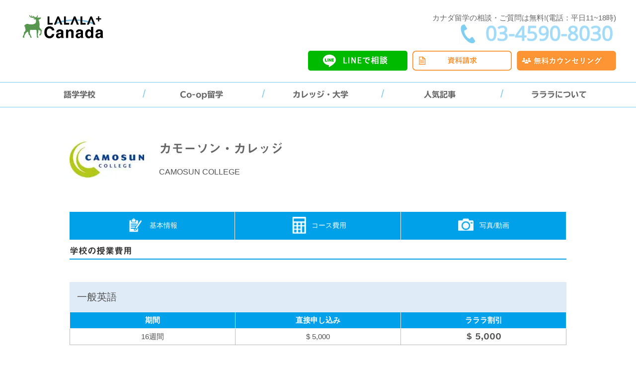

--- FILE ---
content_type: text/html; charset=UTF-8
request_url: https://www.ryugaku-canada.com/school/863/fee
body_size: 35816
content:
<!DOCTYPE html><html lang="ja"><head> <script>(function(html){html.className = html.className.replace(/\bno-js\b/,'js')})(document.documentElement);</script> <title>カモーソン・カレッジ（CAMOSUN COLLEGE） 学校授業料 | カナダ無料留学エージェントならラララカナダ</title><style>img:is([sizes="auto" i], [sizes^="auto," i]) { contain-intrinsic-size: 3000px 1500px }</style><meta name="description" content="カモーソン・カレッジ CAMOSUN COLLEGE 基本情報 コース費用 写真/動画 学校の授業費用 一般英" /><meta name="robots" content="max-image-preview:large" /><meta name="google-site-verification" content="tvB7N5GkNXeT6FsShL_X_6WGLNXWXUBfDl4bNnFEF4w" /><link rel="canonical" href="https://www.ryugaku-canada.com/school/863/fee" /><meta name="generator" content="All in One SEO (AIOSEO) 4.9.0" /> <script type="application/ld+json" class="aioseo-schema">{"@context":"https:\/\/schema.org","@graph":[{"@type":"BreadcrumbList","@id":"https:\/\/www.ryugaku-canada.com\/school\/863\/fee#breadcrumblist","itemListElement":[{"@type":"ListItem","@id":"https:\/\/www.ryugaku-canada.com#listItem","position":1,"name":"Home","item":"https:\/\/www.ryugaku-canada.com","nextItem":{"@type":"ListItem","@id":"https:\/\/www.ryugaku-canada.com\/school\/863\/fee#listItem","name":"\u30ab\u30e2\u30fc\u30bd\u30f3\u30fb\u30ab\u30ec\u30c3\u30b8\uff08CAMOSUN COLLEGE\uff09 \u5b66\u6821\u6388\u696d\u6599"}},{"@type":"ListItem","@id":"https:\/\/www.ryugaku-canada.com\/school\/863\/fee#listItem","position":2,"name":"\u30ab\u30e2\u30fc\u30bd\u30f3\u30fb\u30ab\u30ec\u30c3\u30b8\uff08CAMOSUN COLLEGE\uff09 \u5b66\u6821\u6388\u696d\u6599","previousItem":{"@type":"ListItem","@id":"https:\/\/www.ryugaku-canada.com#listItem","name":"Home"}}]},{"@type":"Organization","@id":"https:\/\/www.ryugaku-canada.com\/#organization","name":"\u30ab\u30ca\u30c0\u7121\u6599\u7559\u5b66\u30a8\u30fc\u30b8\u30a7\u30f3\u30c8\u306a\u3089\u30e9\u30e9\u30e9\u30ab\u30ca\u30c0","description":"\u30ab\u30ca\u30c0\u7559\u5b66\u3092\u7121\u6599\u30b5\u30dd\u30fc\u30c8\u3002\u8a9e\u5b66\u5b66\u6821\u30fb\u30ab\u30ec\u30c3\u30b8\u30fb\u5927\u5b66\u3092\u53d6\u308a\u6271\u3063\u3066\u3044\u307e\u3059\u3002","url":"https:\/\/www.ryugaku-canada.com\/"},{"@type":"WebPage","@id":"https:\/\/www.ryugaku-canada.com\/school\/863\/fee#webpage","url":"https:\/\/www.ryugaku-canada.com\/school\/863\/fee","name":"\u30ab\u30e2\u30fc\u30bd\u30f3\u30fb\u30ab\u30ec\u30c3\u30b8\uff08CAMOSUN COLLEGE\uff09 \u5b66\u6821\u6388\u696d\u6599 | \u30ab\u30ca\u30c0\u7121\u6599\u7559\u5b66\u30a8\u30fc\u30b8\u30a7\u30f3\u30c8\u306a\u3089\u30e9\u30e9\u30e9\u30ab\u30ca\u30c0","description":"\u30ab\u30e2\u30fc\u30bd\u30f3\u30fb\u30ab\u30ec\u30c3\u30b8 CAMOSUN COLLEGE \u57fa\u672c\u60c5\u5831 \u30b3\u30fc\u30b9\u8cbb\u7528 \u5199\u771f\/\u52d5\u753b \u5b66\u6821\u306e\u6388\u696d\u8cbb\u7528 \u4e00\u822c\u82f1","inLanguage":"ja","isPartOf":{"@id":"https:\/\/www.ryugaku-canada.com\/#website"},"breadcrumb":{"@id":"https:\/\/www.ryugaku-canada.com\/school\/863\/fee#breadcrumblist"},"image":{"@type":"ImageObject","url":"https:\/\/www.ryugaku-canada.com\/wp-content\/uploads\/2019\/02\/863.jpg","@id":"https:\/\/www.ryugaku-canada.com\/school\/863\/fee\/#mainImage","width":480,"height":480},"primaryImageOfPage":{"@id":"https:\/\/www.ryugaku-canada.com\/school\/863\/fee#mainImage"},"datePublished":"2019-02-24T11:53:14+09:00","dateModified":"2022-08-12T16:45:15+09:00"},{"@type":"WebSite","@id":"https:\/\/www.ryugaku-canada.com\/#website","url":"https:\/\/www.ryugaku-canada.com\/","name":"\u30ab\u30ca\u30c0\u7121\u6599\u7559\u5b66\u30a8\u30fc\u30b8\u30a7\u30f3\u30c8\u306a\u3089\u30e9\u30e9\u30e9\u30ab\u30ca\u30c0","description":"\u30ab\u30ca\u30c0\u7559\u5b66\u3092\u7121\u6599\u30b5\u30dd\u30fc\u30c8\u3002\u8a9e\u5b66\u5b66\u6821\u30fb\u30ab\u30ec\u30c3\u30b8\u30fb\u5927\u5b66\u3092\u53d6\u308a\u6271\u3063\u3066\u3044\u307e\u3059\u3002","inLanguage":"ja","publisher":{"@id":"https:\/\/www.ryugaku-canada.com\/#organization"}}]}</script> <link rel='dns-prefetch' href='//webfonts.xserver.jp' /><link rel="alternate" type="application/rss+xml" title="カナダ無料留学エージェントならラララカナダ &raquo; フィード" href="https://www.ryugaku-canada.com/feed/" /><link rel="alternate" type="application/rss+xml" title="カナダ無料留学エージェントならラララカナダ &raquo; コメントフィード" href="https://www.ryugaku-canada.com/comments/feed/" /><link rel='stylesheet' id='pt-cv-public-style-css' href='https://www.ryugaku-canada.com/wp-content/cache/autoptimize/autoptimize_single_2c4b48aec258405bb81139cf4cffb071.php?ver=4.2' media='all' /><link rel='stylesheet' id='pt-cv-public-pro-style-css' href='https://www.ryugaku-canada.com/wp-content/plugins/pt-content-views-pro/public/assets/css/cvpro.min.css?ver=5.6.1' media='all' /><link rel='stylesheet' id='wp-block-library-css' href='https://www.ryugaku-canada.com/wp-includes/css/dist/block-library/style.min.css?ver=6.7.4' media='all' /><style id='wp-block-library-theme-inline-css'>.wp-block-audio :where(figcaption){color:#555;font-size:13px;text-align:center}.is-dark-theme .wp-block-audio :where(figcaption){color:#ffffffa6}.wp-block-audio{margin:0 0 1em}.wp-block-code{border:1px solid #ccc;border-radius:4px;font-family:Menlo,Consolas,monaco,monospace;padding:.8em 1em}.wp-block-embed :where(figcaption){color:#555;font-size:13px;text-align:center}.is-dark-theme .wp-block-embed :where(figcaption){color:#ffffffa6}.wp-block-embed{margin:0 0 1em}.blocks-gallery-caption{color:#555;font-size:13px;text-align:center}.is-dark-theme .blocks-gallery-caption{color:#ffffffa6}:root :where(.wp-block-image figcaption){color:#555;font-size:13px;text-align:center}.is-dark-theme :root :where(.wp-block-image figcaption){color:#ffffffa6}.wp-block-image{margin:0 0 1em}.wp-block-pullquote{border-bottom:4px solid;border-top:4px solid;color:currentColor;margin-bottom:1.75em}.wp-block-pullquote cite,.wp-block-pullquote footer,.wp-block-pullquote__citation{color:currentColor;font-size:.8125em;font-style:normal;text-transform:uppercase}.wp-block-quote{border-left:.25em solid;margin:0 0 1.75em;padding-left:1em}.wp-block-quote cite,.wp-block-quote footer{color:currentColor;font-size:.8125em;font-style:normal;position:relative}.wp-block-quote:where(.has-text-align-right){border-left:none;border-right:.25em solid;padding-left:0;padding-right:1em}.wp-block-quote:where(.has-text-align-center){border:none;padding-left:0}.wp-block-quote.is-large,.wp-block-quote.is-style-large,.wp-block-quote:where(.is-style-plain){border:none}.wp-block-search .wp-block-search__label{font-weight:700}.wp-block-search__button{border:1px solid #ccc;padding:.375em .625em}:where(.wp-block-group.has-background){padding:1.25em 2.375em}.wp-block-separator.has-css-opacity{opacity:.4}.wp-block-separator{border:none;border-bottom:2px solid;margin-left:auto;margin-right:auto}.wp-block-separator.has-alpha-channel-opacity{opacity:1}.wp-block-separator:not(.is-style-wide):not(.is-style-dots){width:100px}.wp-block-separator.has-background:not(.is-style-dots){border-bottom:none;height:1px}.wp-block-separator.has-background:not(.is-style-wide):not(.is-style-dots){height:2px}.wp-block-table{margin:0 0 1em}.wp-block-table td,.wp-block-table th{word-break:normal}.wp-block-table :where(figcaption){color:#555;font-size:13px;text-align:center}.is-dark-theme .wp-block-table :where(figcaption){color:#ffffffa6}.wp-block-video :where(figcaption){color:#555;font-size:13px;text-align:center}.is-dark-theme .wp-block-video :where(figcaption){color:#ffffffa6}.wp-block-video{margin:0 0 1em}:root :where(.wp-block-template-part.has-background){margin-bottom:0;margin-top:0;padding:1.25em 2.375em}</style><link rel='stylesheet' id='aioseo/css/src/vue/standalone/blocks/table-of-contents/global.scss-css' href='https://www.ryugaku-canada.com/wp-content/cache/autoptimize/autoptimize_single_8aeaa129c1f80e6e5dbaa329351d1482.php?ver=4.9.0' media='all' /><style id='classic-theme-styles-inline-css'>/*! This file is auto-generated */
.wp-block-button__link{color:#fff;background-color:#32373c;border-radius:9999px;box-shadow:none;text-decoration:none;padding:calc(.667em + 2px) calc(1.333em + 2px);font-size:1.125em}.wp-block-file__button{background:#32373c;color:#fff;text-decoration:none}</style><style id='global-styles-inline-css'>:root{--wp--preset--aspect-ratio--square: 1;--wp--preset--aspect-ratio--4-3: 4/3;--wp--preset--aspect-ratio--3-4: 3/4;--wp--preset--aspect-ratio--3-2: 3/2;--wp--preset--aspect-ratio--2-3: 2/3;--wp--preset--aspect-ratio--16-9: 16/9;--wp--preset--aspect-ratio--9-16: 9/16;--wp--preset--color--black: #000000;--wp--preset--color--cyan-bluish-gray: #abb8c3;--wp--preset--color--white: #ffffff;--wp--preset--color--pale-pink: #f78da7;--wp--preset--color--vivid-red: #cf2e2e;--wp--preset--color--luminous-vivid-orange: #ff6900;--wp--preset--color--luminous-vivid-amber: #fcb900;--wp--preset--color--light-green-cyan: #7bdcb5;--wp--preset--color--vivid-green-cyan: #00d084;--wp--preset--color--pale-cyan-blue: #8ed1fc;--wp--preset--color--vivid-cyan-blue: #0693e3;--wp--preset--color--vivid-purple: #9b51e0;--wp--preset--gradient--vivid-cyan-blue-to-vivid-purple: linear-gradient(135deg,rgba(6,147,227,1) 0%,rgb(155,81,224) 100%);--wp--preset--gradient--light-green-cyan-to-vivid-green-cyan: linear-gradient(135deg,rgb(122,220,180) 0%,rgb(0,208,130) 100%);--wp--preset--gradient--luminous-vivid-amber-to-luminous-vivid-orange: linear-gradient(135deg,rgba(252,185,0,1) 0%,rgba(255,105,0,1) 100%);--wp--preset--gradient--luminous-vivid-orange-to-vivid-red: linear-gradient(135deg,rgba(255,105,0,1) 0%,rgb(207,46,46) 100%);--wp--preset--gradient--very-light-gray-to-cyan-bluish-gray: linear-gradient(135deg,rgb(238,238,238) 0%,rgb(169,184,195) 100%);--wp--preset--gradient--cool-to-warm-spectrum: linear-gradient(135deg,rgb(74,234,220) 0%,rgb(151,120,209) 20%,rgb(207,42,186) 40%,rgb(238,44,130) 60%,rgb(251,105,98) 80%,rgb(254,248,76) 100%);--wp--preset--gradient--blush-light-purple: linear-gradient(135deg,rgb(255,206,236) 0%,rgb(152,150,240) 100%);--wp--preset--gradient--blush-bordeaux: linear-gradient(135deg,rgb(254,205,165) 0%,rgb(254,45,45) 50%,rgb(107,0,62) 100%);--wp--preset--gradient--luminous-dusk: linear-gradient(135deg,rgb(255,203,112) 0%,rgb(199,81,192) 50%,rgb(65,88,208) 100%);--wp--preset--gradient--pale-ocean: linear-gradient(135deg,rgb(255,245,203) 0%,rgb(182,227,212) 50%,rgb(51,167,181) 100%);--wp--preset--gradient--electric-grass: linear-gradient(135deg,rgb(202,248,128) 0%,rgb(113,206,126) 100%);--wp--preset--gradient--midnight: linear-gradient(135deg,rgb(2,3,129) 0%,rgb(40,116,252) 100%);--wp--preset--font-size--small: 13px;--wp--preset--font-size--medium: 20px;--wp--preset--font-size--large: 36px;--wp--preset--font-size--x-large: 42px;--wp--preset--spacing--20: 0.44rem;--wp--preset--spacing--30: 0.67rem;--wp--preset--spacing--40: 1rem;--wp--preset--spacing--50: 1.5rem;--wp--preset--spacing--60: 2.25rem;--wp--preset--spacing--70: 3.38rem;--wp--preset--spacing--80: 5.06rem;--wp--preset--shadow--natural: 6px 6px 9px rgba(0, 0, 0, 0.2);--wp--preset--shadow--deep: 12px 12px 50px rgba(0, 0, 0, 0.4);--wp--preset--shadow--sharp: 6px 6px 0px rgba(0, 0, 0, 0.2);--wp--preset--shadow--outlined: 6px 6px 0px -3px rgba(255, 255, 255, 1), 6px 6px rgba(0, 0, 0, 1);--wp--preset--shadow--crisp: 6px 6px 0px rgba(0, 0, 0, 1);}:where(.is-layout-flex){gap: 0.5em;}:where(.is-layout-grid){gap: 0.5em;}body .is-layout-flex{display: flex;}.is-layout-flex{flex-wrap: wrap;align-items: center;}.is-layout-flex > :is(*, div){margin: 0;}body .is-layout-grid{display: grid;}.is-layout-grid > :is(*, div){margin: 0;}:where(.wp-block-columns.is-layout-flex){gap: 2em;}:where(.wp-block-columns.is-layout-grid){gap: 2em;}:where(.wp-block-post-template.is-layout-flex){gap: 1.25em;}:where(.wp-block-post-template.is-layout-grid){gap: 1.25em;}.has-black-color{color: var(--wp--preset--color--black) !important;}.has-cyan-bluish-gray-color{color: var(--wp--preset--color--cyan-bluish-gray) !important;}.has-white-color{color: var(--wp--preset--color--white) !important;}.has-pale-pink-color{color: var(--wp--preset--color--pale-pink) !important;}.has-vivid-red-color{color: var(--wp--preset--color--vivid-red) !important;}.has-luminous-vivid-orange-color{color: var(--wp--preset--color--luminous-vivid-orange) !important;}.has-luminous-vivid-amber-color{color: var(--wp--preset--color--luminous-vivid-amber) !important;}.has-light-green-cyan-color{color: var(--wp--preset--color--light-green-cyan) !important;}.has-vivid-green-cyan-color{color: var(--wp--preset--color--vivid-green-cyan) !important;}.has-pale-cyan-blue-color{color: var(--wp--preset--color--pale-cyan-blue) !important;}.has-vivid-cyan-blue-color{color: var(--wp--preset--color--vivid-cyan-blue) !important;}.has-vivid-purple-color{color: var(--wp--preset--color--vivid-purple) !important;}.has-black-background-color{background-color: var(--wp--preset--color--black) !important;}.has-cyan-bluish-gray-background-color{background-color: var(--wp--preset--color--cyan-bluish-gray) !important;}.has-white-background-color{background-color: var(--wp--preset--color--white) !important;}.has-pale-pink-background-color{background-color: var(--wp--preset--color--pale-pink) !important;}.has-vivid-red-background-color{background-color: var(--wp--preset--color--vivid-red) !important;}.has-luminous-vivid-orange-background-color{background-color: var(--wp--preset--color--luminous-vivid-orange) !important;}.has-luminous-vivid-amber-background-color{background-color: var(--wp--preset--color--luminous-vivid-amber) !important;}.has-light-green-cyan-background-color{background-color: var(--wp--preset--color--light-green-cyan) !important;}.has-vivid-green-cyan-background-color{background-color: var(--wp--preset--color--vivid-green-cyan) !important;}.has-pale-cyan-blue-background-color{background-color: var(--wp--preset--color--pale-cyan-blue) !important;}.has-vivid-cyan-blue-background-color{background-color: var(--wp--preset--color--vivid-cyan-blue) !important;}.has-vivid-purple-background-color{background-color: var(--wp--preset--color--vivid-purple) !important;}.has-black-border-color{border-color: var(--wp--preset--color--black) !important;}.has-cyan-bluish-gray-border-color{border-color: var(--wp--preset--color--cyan-bluish-gray) !important;}.has-white-border-color{border-color: var(--wp--preset--color--white) !important;}.has-pale-pink-border-color{border-color: var(--wp--preset--color--pale-pink) !important;}.has-vivid-red-border-color{border-color: var(--wp--preset--color--vivid-red) !important;}.has-luminous-vivid-orange-border-color{border-color: var(--wp--preset--color--luminous-vivid-orange) !important;}.has-luminous-vivid-amber-border-color{border-color: var(--wp--preset--color--luminous-vivid-amber) !important;}.has-light-green-cyan-border-color{border-color: var(--wp--preset--color--light-green-cyan) !important;}.has-vivid-green-cyan-border-color{border-color: var(--wp--preset--color--vivid-green-cyan) !important;}.has-pale-cyan-blue-border-color{border-color: var(--wp--preset--color--pale-cyan-blue) !important;}.has-vivid-cyan-blue-border-color{border-color: var(--wp--preset--color--vivid-cyan-blue) !important;}.has-vivid-purple-border-color{border-color: var(--wp--preset--color--vivid-purple) !important;}.has-vivid-cyan-blue-to-vivid-purple-gradient-background{background: var(--wp--preset--gradient--vivid-cyan-blue-to-vivid-purple) !important;}.has-light-green-cyan-to-vivid-green-cyan-gradient-background{background: var(--wp--preset--gradient--light-green-cyan-to-vivid-green-cyan) !important;}.has-luminous-vivid-amber-to-luminous-vivid-orange-gradient-background{background: var(--wp--preset--gradient--luminous-vivid-amber-to-luminous-vivid-orange) !important;}.has-luminous-vivid-orange-to-vivid-red-gradient-background{background: var(--wp--preset--gradient--luminous-vivid-orange-to-vivid-red) !important;}.has-very-light-gray-to-cyan-bluish-gray-gradient-background{background: var(--wp--preset--gradient--very-light-gray-to-cyan-bluish-gray) !important;}.has-cool-to-warm-spectrum-gradient-background{background: var(--wp--preset--gradient--cool-to-warm-spectrum) !important;}.has-blush-light-purple-gradient-background{background: var(--wp--preset--gradient--blush-light-purple) !important;}.has-blush-bordeaux-gradient-background{background: var(--wp--preset--gradient--blush-bordeaux) !important;}.has-luminous-dusk-gradient-background{background: var(--wp--preset--gradient--luminous-dusk) !important;}.has-pale-ocean-gradient-background{background: var(--wp--preset--gradient--pale-ocean) !important;}.has-electric-grass-gradient-background{background: var(--wp--preset--gradient--electric-grass) !important;}.has-midnight-gradient-background{background: var(--wp--preset--gradient--midnight) !important;}.has-small-font-size{font-size: var(--wp--preset--font-size--small) !important;}.has-medium-font-size{font-size: var(--wp--preset--font-size--medium) !important;}.has-large-font-size{font-size: var(--wp--preset--font-size--large) !important;}.has-x-large-font-size{font-size: var(--wp--preset--font-size--x-large) !important;}
:where(.wp-block-post-template.is-layout-flex){gap: 1.25em;}:where(.wp-block-post-template.is-layout-grid){gap: 1.25em;}
:where(.wp-block-columns.is-layout-flex){gap: 2em;}:where(.wp-block-columns.is-layout-grid){gap: 2em;}
:root :where(.wp-block-pullquote){font-size: 1.5em;line-height: 1.6;}</style><link rel='stylesheet' id='contact-form-7-css' href='https://www.ryugaku-canada.com/wp-content/cache/autoptimize/autoptimize_single_64ac31699f5326cb3c76122498b76f66.php?ver=6.1.3' media='all' /><link rel='stylesheet' id='foobox-free-min-css' href='https://www.ryugaku-canada.com/wp-content/plugins/foobox-image-lightbox/free/css/foobox.free.min.css?ver=2.7.35' media='all' /><link rel='stylesheet' id='dashicons-css' href='https://www.ryugaku-canada.com/wp-includes/css/dashicons.min.css?ver=6.7.4' media='all' /><link rel='stylesheet' id='post-views-counter-frontend-css' href='https://www.ryugaku-canada.com/wp-content/plugins/post-views-counter/css/frontend.min.css?ver=1.4.8' media='all' /><link rel='stylesheet' id='parent-style-css' href='https://www.ryugaku-canada.com/wp-content/cache/autoptimize/autoptimize_single_e834867b66a672f0c4b774357452f2f0.php?ver=6.7.4' media='all' /><link rel='stylesheet' id='child-style-css' href='https://www.ryugaku-canada.com/wp-content/cache/autoptimize/autoptimize_single_8e54f9948fbebd73163e03ad08f27645.php?ver=6.7.4' media='all' /><link rel='stylesheet' id='twentyseventeen-style-css' href='https://www.ryugaku-canada.com/wp-content/cache/autoptimize/autoptimize_single_8e54f9948fbebd73163e03ad08f27645.php?ver=20231107' media='all' /><link rel='stylesheet' id='twentyseventeen-block-style-css' href='https://www.ryugaku-canada.com/wp-content/cache/autoptimize/autoptimize_single_00184da8b43cc60f051ba2e5cc467a76.php?ver=20220912' media='all' /><link rel='stylesheet' id='cf7cf-style-css' href='https://www.ryugaku-canada.com/wp-content/cache/autoptimize/autoptimize_single_f121cbe481654c96ce787303a88233a9.php?ver=2.5.14' media='all' /> <script src="https://www.ryugaku-canada.com/wp-includes/js/jquery/jquery.min.js?ver=3.7.1" id="jquery-core-js"></script> <script defer src="https://www.ryugaku-canada.com/wp-includes/js/jquery/jquery-migrate.min.js?ver=3.4.1" id="jquery-migrate-js"></script> <script defer src="//webfonts.xserver.jp/js/xserverv3.js?fadein=0&amp;ver=2.0.8" id="typesquare_std-js"></script> <script id="post-views-counter-frontend-js-before">var pvcArgsFrontend = {"mode":"js","postID":5247,"requestURL":"https:\/\/www.ryugaku-canada.com\/wp-admin\/admin-ajax.php","nonce":"b2637b4db0","dataStorage":"cookies","multisite":false,"path":"\/","domain":""};</script> <script defer src="https://www.ryugaku-canada.com/wp-content/plugins/post-views-counter/js/frontend.min.js?ver=1.4.8" id="post-views-counter-frontend-js"></script> <script id="twentyseventeen-global-js-extra">var twentyseventeenScreenReaderText = {"quote":"<svg class=\"icon icon-quote-right\" aria-hidden=\"true\" role=\"img\"> <use href=\"#icon-quote-right\" xlink:href=\"#icon-quote-right\"><\/use> <\/svg>"};</script> <script src="https://www.ryugaku-canada.com/wp-content/cache/autoptimize/autoptimize_single_b05f10be5dc47940fc74ad56a9495aaf.php?ver=20211130" id="twentyseventeen-global-js" defer data-wp-strategy="defer"></script> <script id="foobox-free-min-js-before">/* Run FooBox FREE (v2.7.35) */
var FOOBOX = window.FOOBOX = {
	ready: true,
	disableOthers: false,
	o: {wordpress: { enabled: true }, countMessage:'image %index of %total', captions: { dataTitle: ["captionTitle","title","elementorLightboxTitle"], dataDesc: ["captionDesc","description","elementorLightboxDescription"] }, rel: '', excludes:'.fbx-link,.nofoobox,.nolightbox,a[href*="pinterest.com/pin/create/button/"]', affiliate : { enabled: false }},
	selectors: [
		".gallery", ".wp-block-gallery", ".wp-caption", ".wp-block-image", "a:has(img[class*=wp-image-])", ".foobox"
	],
	pre: function( $ ){
		// Custom JavaScript (Pre)
		
	},
	post: function( $ ){
		// Custom JavaScript (Post)
		
		// Custom Captions Code
		
	},
	custom: function( $ ){
		// Custom Extra JS
		
	}
};</script> <script defer src="https://www.ryugaku-canada.com/wp-content/plugins/foobox-image-lightbox/free/js/foobox.free.min.js?ver=2.7.35" id="foobox-free-min-js"></script> <link rel="https://api.w.org/" href="https://www.ryugaku-canada.com/wp-json/" /><link rel="alternate" title="JSON" type="application/json" href="https://www.ryugaku-canada.com/wp-json/wp/v2/pages/5247" /><link rel="EditURI" type="application/rsd+xml" title="RSD" href="https://www.ryugaku-canada.com/xmlrpc.php?rsd" /><meta name="generator" content="WordPress 6.7.4" /><link rel='shortlink' href='https://www.ryugaku-canada.com/?p=5247' /><link rel="alternate" title="oEmbed (JSON)" type="application/json+oembed" href="https://www.ryugaku-canada.com/wp-json/oembed/1.0/embed?url=https%3A%2F%2Fwww.ryugaku-canada.com%2Fschool%2F863%2Ffee" /><link rel="alternate" title="oEmbed (XML)" type="text/xml+oembed" href="https://www.ryugaku-canada.com/wp-json/oembed/1.0/embed?url=https%3A%2F%2Fwww.ryugaku-canada.com%2Fschool%2F863%2Ffee&#038;format=xml" /><meta name="ti-site-data" content="eyJyIjoiMTowITc6MCEzMDowIiwibyI6Imh0dHBzOlwvXC93d3cucnl1Z2FrdS1jYW5hZGEuY29tXC93cC1hZG1pblwvYWRtaW4tYWpheC5waHA/YWN0aW9uPXRpX29ubGluZV91c2Vyc19nb29nbGUmYW1wO3A9JTJGc2Nob29sJTJGODYzJTJGZmVlJmFtcDtfd3Bub25jZT1lZmNlMzUxZTJjIn0=" /><style type='text/css'>h1,h2,h3,h1:lang(ja),h2:lang(ja),h3:lang(ja),.entry-title:lang(ja){ font-family: "見出ゴMB31";}h4,h5,h6,h4:lang(ja),h5:lang(ja),h6:lang(ja),div.entry-meta span:lang(ja),footer.entry-footer span:lang(ja){ font-family: "見出ゴMB31";}.hentry,.entry-content p,.post-inner.entry-content p,#comments div:lang(ja){ font-family: "TBUDゴシック R";}strong,b,#comments .comment-author .fn:lang(ja){ font-family: "TBUDゴシック E";}</style><meta name="generator" content="Elementor 3.33.1; features: e_font_icon_svg, additional_custom_breakpoints; settings: css_print_method-external, google_font-enabled, font_display-swap"><style>.e-con.e-parent:nth-of-type(n+4):not(.e-lazyloaded):not(.e-no-lazyload),
				.e-con.e-parent:nth-of-type(n+4):not(.e-lazyloaded):not(.e-no-lazyload) * {
					background-image: none !important;
				}
				@media screen and (max-height: 1024px) {
					.e-con.e-parent:nth-of-type(n+3):not(.e-lazyloaded):not(.e-no-lazyload),
					.e-con.e-parent:nth-of-type(n+3):not(.e-lazyloaded):not(.e-no-lazyload) * {
						background-image: none !important;
					}
				}
				@media screen and (max-height: 640px) {
					.e-con.e-parent:nth-of-type(n+2):not(.e-lazyloaded):not(.e-no-lazyload),
					.e-con.e-parent:nth-of-type(n+2):not(.e-lazyloaded):not(.e-no-lazyload) * {
						background-image: none !important;
					}
				}</style><noscript><style>.lazyload[data-src]{display:none !important;}</style></noscript><style>.lazyload{background-image:none !important;}.lazyload:before{background-image:none !important;}</style><link rel="icon" href="https://www.ryugaku-canada.com/wp-content/uploads/2022/08/cropped-lalala_A-03-32x32.png" sizes="32x32" /><link rel="icon" href="https://www.ryugaku-canada.com/wp-content/uploads/2022/08/cropped-lalala_A-03-192x192.png" sizes="192x192" /><link rel="apple-touch-icon" href="https://www.ryugaku-canada.com/wp-content/uploads/2022/08/cropped-lalala_A-03-180x180.png" /><meta name="msapplication-TileImage" content="https://www.ryugaku-canada.com/wp-content/uploads/2022/08/cropped-lalala_A-03-270x270.png" /><style id="wp-custom-css">.wpcf7-form-control.wpcf7-text {
    height: 30px;
    font-size: 16px;
    padding: 8px;
    box-sizing: border-box;
}

.input-wrapper {
    position: relative;
    display: inline-block;
    vertical-align: middle;
    line-height: 1;
}

.wpcf7-form-control.wpcf7-text,
.wpcf7-form-control.wpcf7-email,
.wpcf7-form-control.wpcf7-tel {
    width: 70%; /* 必要に応じて適宜調整 */
    box-sizing: border-box;
    vertical-align: middle;
    line-height: 1;
    padding: 8px 80px 8px 8px; /* 右側に十分なスペースを確保 */
}

/* has-valueクラスが付与されたときに表示する擬似要素 */
.input-wrapper.has-value::after {
    content: "\f058 入力済み"; /* Font Awesomeのチェックマーク: \f00c */
    position: absolute;
    top: 50%;
    right: 10px;
    transform: translateY(-50%);
    font-size: 12px;
    color: green;
    white-space: nowrap;

    /* Font Awesomeのアイコンを表示するための指定 */
    font-family: "Font Awesome 5 Free"; /* バージョンに合わせて変更してください */
    font-weight: 900; /* Solidアイコンの場合は900, Regularなら400 */
}

.wpcf7-form-control.wpcf7-select {
    font-size: 14px; /* テキストサイズを大きくする */
    padding: 0px; /* 内側の余白を広くして選びやすくする */
    width: 70%; /* 幅を調整（必要なら変更） */
    box-sizing: border-box; /* 幅計算を含める */
    border-radius: 5px; /* 角を少し丸くする（オプション） */
}

/* --- 全体設定 --- */
 body {
    background-color: #fdfdfd; 
  }
  .container {
    font-family: sans-serif;
/* ... 以下すべてのデザイン設定 ... */</style> <script defer src="https://cdn-widgetsrepository.yotpo.com/v1/loader/XoSuh3tVWeOiwPlvCn2CEV8gE33OrugFB5v5DUbB"></script>  <script>(function(w,d,s,l,i){w[l]=w[l]||[];w[l].push({'gtm.start':
new Date().getTime(),event:'gtm.js'});var f=d.getElementsByTagName(s)[0],
j=d.createElement(s),dl=l!='dataLayer'?'&l='+l:'';j.async=true;j.src=
'https://www.googletagmanager.com/gtm.js?id='+i+dl;f.parentNode.insertBefore(j,f);
})(window,document,'script','dataLayer','GTM-MLS8R22');</script>  <script defer src="https://cdn-widgetsrepository.yotpo.com/v1/loader/XoSuh3tVWeOiwPlvCn2CEV8gE33OrugFB5v5DUbB"></script> <script defer src="https://cdn.pagesense.io/js/lalalaplus/f46b16de32ca43ec89ad8591c809d3c0.js"></script> <link rel="preload" as="font" type="font/woff" href="https://www.ryugaku-canada.com/wp-content/themes/twentyseventeen-child/assets/css/lib/fonts/slick.woff" crossorigin><link rel="stylesheet" href="https://use.fontawesome.com/releases/v5.6.3/css/all.css" integrity="sha384-UHRtZLI+pbxtHCWp1t77Bi1L4ZtiqrqD80Kn4Z8NTSRyMA2Fd33n5dQ8lWUE00s/" crossorigin="anonymous">  <script>(function(g,d,o){
  g._ltq=g._ltq||[];g._lt=g._lt||function(){g._ltq.push(arguments)};
  var h=location.protocol==='https:'?'https://d.line-scdn.net':'http://d.line-cdn.net';
  var s=d.createElement('script');s.async=1;
  s.src=o||h+'/n/line_tag/public/release/v1/lt.js';
  var t=d.getElementsByTagName('script')[0];t.parentNode.insertBefore(s,t);
    })(window, document);
_lt('init', {
  customerType: 'lap',
  tagId: '5f2c694e-900a-4d5a-970c-047ac9d0424d'
});
_lt('send', 'pv', ['5f2c694e-900a-4d5a-970c-047ac9d0424d']);</script> <noscript> <img height="1" width="1" style="display:none"
 src="https://tr.line.me/tag.gif?c_t=lap&t_id=5f2c694e-900a-4d5a-970c-047ac9d0424d&e=pv&noscript=1" /> </noscript><meta name="facebook-domain-verification" content="1ii9wb5hkraja3j3yia47m3tz54oky" /><meta http-equiv="X-UA-Compatible" content="IE=edge"><meta charset="UTF-8"><meta name="keywords" content="カナダ留学,留学エージェント,語学留学,学校"><meta name="viewport" content="width=device-width, initial-scale=1"><link rel="stylesheet" href="https://www.ryugaku-canada.com/wp-content/cache/autoptimize/autoptimize_single_0279266907ff42fe9933400a9e6e4ff8.php"><link rel="stylesheet" href="https://www.ryugaku-canada.com/wp-content/cache/autoptimize/autoptimize_single_f38b2db10e01b1572732a3191d538707.php"><link rel="stylesheet" href="https://www.ryugaku-canada.com/wp-content/cache/autoptimize/autoptimize_single_f9faba678c4d6dcfdde69e5b11b37a2e.php"> <script defer src="https://ajax.googleapis.com/ajax/libs/jquery/3.3.1/jquery.min.js"></script> <script defer src="https://www.ryugaku-canada.com/wp-content/cache/autoptimize/autoptimize_single_5f8f4aed010e1afe499184d8197309f9.php"></script> <script defer src="https://www.ryugaku-canada.com/wp-content/cache/autoptimize/autoptimize_single_62325b3cc9fa7969b1143e6b5807f6e0.php"></script> </head><body> <noscript><iframe src="https://www.googletagmanager.com/ns.html?id=GTM-MLS8R22"
height="0" width="0" style="display:none;visibility:hidden"></iframe></noscript><header><div class="header-wp"><div class="in"><div class="pc-mw1200"><div class="oh"> <a href="/"><img class="logo lazyload" src="[data-uri]" alt="ラララ・カナダ" data-src="https://www.ryugaku-canada.com/wp-content/uploads/2022/08/LALALA_CAN.png" decoding="async" width="636" height="209" data-eio-rwidth="636" data-eio-rheight="209"><noscript><img class="logo" src="https://www.ryugaku-canada.com/wp-content/uploads/2022/08/LALALA_CAN.png" alt="ラララ・カナダ" data-eio="l"></noscript></a><div class="right"> <span class="none pc-inline">カナダ留学の相談・ご質問は無料!(電話：平日11~18時)</span><a class="tb-none" href="tel:0345908030"><img class="btn-tel lazyload" src="[data-uri]" alt="free" data-src="https://www.ryugaku-canada.com/wp-content/themes/twentyseventeen-child/assets/images/top/ico-tel.png" decoding="async" width="83" height="83" data-eio-rwidth="83" data-eio-rheight="83"><noscript><img class="btn-tel" src="https://www.ryugaku-canada.com/wp-content/themes/twentyseventeen-child/assets/images/top/ico-tel.png" alt="free" data-eio="l"></noscript></a><img class="tel none tb-ib lazyload" src="[data-uri]" alt="0345908030" data-src="https://www.ryugaku-canada.com/wp-content/themes/twentyseventeen-child/assets/images/top/newoffice_number.png" decoding="async" width="316" height="43" data-eio-rwidth="316" data-eio-rheight="43"><noscript><img class="tel none tb-ib" src="https://www.ryugaku-canada.com/wp-content/themes/twentyseventeen-child/assets/images/top/newoffice_number.png" alt="0345908030" data-eio="l"></noscript><span class="btn-menu pc-none"></span><div class="btn-2-wp none pc-block"> <a href="https://lin.ee/jsKLcAC"><img class="btn-line lazyload" src="[data-uri]" alt="LINEで相談" data-src="https://www.ryugaku-canada.com/wp-content/themes/twentyseventeen-child/assets/images/top/btn-line-pc.png" decoding="async" width="200" height="40" data-eio-rwidth="200" data-eio-rheight="40"><noscript><img class="btn-line" src="https://www.ryugaku-canada.com/wp-content/themes/twentyseventeen-child/assets/images/top/btn-line-pc.png" alt="LINEで相談" data-eio="l"></noscript></a><a href="/freebrochure?head"><img class="btn-shiryou lazyload" src="[data-uri]" alt="資料請求" data-src="https://www.ryugaku-canada.com/wp-content/themes/twentyseventeen-child/assets/images/top/siryou_header_pc.png" decoding="async" width="200" height="40" data-eio-rwidth="200" data-eio-rheight="40"><noscript><img class="btn-shiryou" src="https://www.ryugaku-canada.com/wp-content/themes/twentyseventeen-child/assets/images/top/siryou_header_pc.png" alt="資料請求" data-eio="l"></noscript></a><a href="/counseling3?head"><img class="btn-soudan lazyload" src="[data-uri]" alt="無料カウンセリング" data-src="https://www.ryugaku-canada.com/wp-content/themes/twentyseventeen-child/assets/images/top/soudan_header_pc.png" decoding="async" width="200" height="40" data-eio-rwidth="200" data-eio-rheight="40"><noscript><img class="btn-soudan" src="https://www.ryugaku-canada.com/wp-content/themes/twentyseventeen-child/assets/images/top/soudan_header_pc.png" alt="無料カウンセリング" data-eio="l"></noscript></a></div></div></div></div></div><nav class="g-nav-wp"><ul class="g-nav-list"><li class="pc-none"> <a href="./"><span>トップ</span></a></li><li> <a class="multi"><span><b>語学学校</b></span></a><ul class="sub-nav-list"><li><a href="/vancouver_school">バンクーバーの学校一覧</a></li><li><a href="/toronto_school">トロントの学校一覧</a></li><li><a href="/victoria_school">ビクトリアの学校一覧</a></li><li><a href="/calgary_school">カルガリーの学校一覧</a></li><li><a href="/kelowna_school">ケロウナの学校一覧</a></li><li><a href="/ottawa_school">オタワの学校一覧</a></li><li><a href="/montreal_school">モントリオールの学校一覧</a></li><li><a href="/halifax_school">ハリファックスの学校一覧</a></li></ul></li><li> <a class="multi"><span><b>Co-op留学</b></span></a><ul class="sub-nav-list"><li><a href="/coop">Co-op留学の概要</a></li><li><a href="/coop/fee">Co-op留学の費用</a></li><li><a href="/coop/vancouver">バンクーバーのCo-op</a></li><li><a href="/coop/toronto">トロントのCo-op</a></li><li><a href="/coop/business">ビジネスコース</a></li><li><a href="/coop/hospitality">ホスピタリティコース</a></li><li><a href="/coop/it">ITコース</a></li></ul></li><li> <a class="multi"><span><b>カレッジ・大学</b></span></a><ul class="sub-nav-list"><li><a href="/community_college">コミュニティカレッジについて</a></li><li><a href="/major/business">ビジネスプログラム</a></li><li><a href="/senmon/hosp/">ホスピタリティプログラム</a></li><li><a href="/senmon/cabi/">フライトアテンダントプログラム</a></li><li><a href="/senmon/it/">ITプログラム</a></li><li><a href="/nursing">看護師プログラム</a></li><li><a href="/university">大学制度と入学要件</a></li><li><a href="/esl">カレッジ・大学付属語学学校</a></li></ul></li><li> <a class="multi"><span><b>人気記事</b></span></a><ul class="sub-nav-list"><li><a href="/city">留学におすすめの12都市</a></li><li><a href="/kakuyasu">格安語学学校</a></li><li><a href="/info/genc/mits/">カナダ留学費用</a></li><li><a href="/PermanentResidency">永住権の取得方法</a></li><li><a href="/pgwp">ポスグラについて</a></li><li><a href="/university_credit">単位認定留学について</a></li><li><a href="/kyugaku">休学留学について</a></li><li><a href="/auditing">学部聴講について</a></li></ul></li><li> <a class="multi"><span><b>ラララについて</b></span></a><ul class="sub-nav-list"><li><a href="/lalalamerit">ラララで申し込むメリット</a></li><li><a href="https://www.lalalaaustralia.com/">ラララ・オーストラリア</a></li><li><a href="https://www.lalala-usa.com/">ラララ・アメリカ</a></li><li><a href="https://www.ryugakucost.com/">ラララ・フィリピン</a></li><li><a href="/support/aboutus/">カウンセラー紹介</a></li><li><a href="https://ryugaku-centres.com/">会社ホームページ</a></li></ul></li></ul></nav><div class="in"><div class="pc-mw1200"><div class="none pc-block"><ul class="sub-nav-2-list jq-4"><li><a href="/vancouver_school">バンクーバーの学校一覧</a></li><li><a href="/toronto_school">トロントの学校一覧</a></li><li><a href="/victoria_school">ビクトリアの学校一覧</a></li><li><a href="/calgary_school">カルガリーの学校一覧</a></li><li><a href="/kelowna_school">ケロウナの学校一覧</a></li><li><a href="/ottawa_school">オタワの学校一覧</a></li><li><a href="/montreal_school">モントリオールの学校一覧</a></li><li><a href="/halifax_school">ハリファックスの学校一覧</a></li></ul><ul class="sub-nav-2-list jq-4"><li><a href="/coop">Co-op留学の概要</a></li><li><a href="/coop/fee">Co-op留学の費用</a></li><li><a href="/coop/vancouver">バンクーバーのCo-op</a></li><li><a href="/coop/toronto">トロントのCo-op</a></li><li><a href="/coop/business">ビジネスコース</a></li><li><a href="/coop/hospitality">ホスピタリティコース</a></li><li><a href="/coop/it">ITコース</a></li></ul><ul class="sub-nav-2-list jq-4"><li><a href="/community_college">コミュニティカレッジについて</a></li><li><a href="/senmon/busn/">ビジネスプログラム</a></li><li><a href="/senmon/hosp/">ホスピタリティプログラム</a></li><li><a href="/senmon/cabi/">フライトアテンダントプログラム</a></li><li><a href="/senmon/it/">ITプログラム</a></li><li><a href="/nursing">看護師プログラム</a></li><li><a href="/university">大学制度と入学要件</a></li><li><a href="/esl">カレッジ・大学付属語学学校</a></li></ul><ul class="sub-nav-2-list jq-4"><li><a href="/city">留学におすすめの12都市</a></li><li><a href="/kakuyasu">格安語学学校</a></li><li><a href="/info/genc/mits/">カナダ留学費用</a></li><li><a href="/PermanentResidency">永住権の取得方法</a></li><li><a href="/pgwp">ポスグラについて</a></li><li><a href="/university_credit">単位認定留学について</a></li><li><a href="/kyugaku">休学留学について</a></li><li><a href="/auditing">学部聴講について</a></li></ul><ul class="sub-nav-2-list jq-4"><li><a href="/lalalamerit">ラララで申し込むメリット</a></li><li><a href="https://www.lalalaaustralia.com/">ラララ・オーストラリア</a></li><li><a href="https://www.lalala-usa.com/">ラララ・アメリカ</a></li><li><a href="https://www.ryugakucost.com/">ラララ・フィリピン</a></li><li><a href="/support/aboutus/">カウンセラー紹介</a></li><li><a href="https://ryugaku-centres.com/">会社ホームページ</a></li></ul></div></div></div><div class="in"><div class="btn-2-wp pc-none"> <a href="https://lin.ee/jsKLcAC"><img class="btn-line lazyload" src="[data-uri]" alt="LINEで相談" data-src="https://www.ryugaku-canada.com/wp-content/themes/twentyseventeen-child/assets/images/top/btn-line-sp.png" decoding="async" width="230" height="70" data-eio-rwidth="230" data-eio-rheight="70"><noscript><img class="btn-line" src="https://www.ryugaku-canada.com/wp-content/themes/twentyseventeen-child/assets/images/top/btn-line-sp.png" alt="LINEで相談" data-eio="l"></noscript></a><a href="/freebrochure?head"><img class="btn-shiryou lazyload" src="[data-uri]" alt="資料請求" data-src="https://www.ryugaku-canada.com/wp-content/themes/twentyseventeen-child/assets/images/top/siryou_sp.png" decoding="async" width="230" height="70" data-eio-rwidth="230" data-eio-rheight="70"><noscript><img class="btn-shiryou" src="https://www.ryugaku-canada.com/wp-content/themes/twentyseventeen-child/assets/images/top/siryou_sp.png" alt="資料請求" data-eio="l"></noscript></a><a href="/counseling3?head"><img class="btn-soudan lazyload" src="[data-uri]" alt="無料カウンセリング" data-src="https://www.ryugaku-canada.com/wp-content/themes/twentyseventeen-child/assets/images/top/soudan_sp.png" decoding="async" width="230" height="69" data-eio-rwidth="230" data-eio-rheight="69"><noscript><img class="btn-soudan" src="https://www.ryugaku-canada.com/wp-content/themes/twentyseventeen-child/assets/images/top/soudan_sp.png" alt="無料カウンセリング" data-eio="l"></noscript></a></div></div></div></header><main><div class="container"><div class="school-name"><div class="emblem"><img decoding="async" src="[data-uri]" alt="" width="150" height="150" class="alignnone size-thumbnail wp-image-5248 lazyload"   data-src="/wp-content/uploads/2019/02/863-150x150.jpg" data-srcset="https://www.ryugaku-canada.com/wp-content/uploads/2019/02/863-150x150.jpg 150w, https://www.ryugaku-canada.com/wp-content/uploads/2019/02/863-100x100.jpg 100w, https://www.ryugaku-canada.com/wp-content/uploads/2019/02/863.jpg 480w" data-sizes="auto" data-eio-rwidth="150" data-eio-rheight="150" /><noscript><img decoding="async" src="/wp-content/uploads/2019/02/863-150x150.jpg" alt="" width="150" height="150" class="alignnone size-thumbnail wp-image-5248" srcset="https://www.ryugaku-canada.com/wp-content/uploads/2019/02/863-150x150.jpg 150w, https://www.ryugaku-canada.com/wp-content/uploads/2019/02/863-100x100.jpg 100w, https://www.ryugaku-canada.com/wp-content/uploads/2019/02/863.jpg 480w" sizes="(max-width: 150px) 100vw, 150px" data-eio="l" /></noscript></div><div class="name"><h2>カモーソン・カレッジ</h2><p>CAMOSUN COLLEGE</p></div></div><div class="yotpo-widget-instance" data-yotpo-instance-id="1014322" data-yotpo-product-id="5247"></div><div class="head-menu"><div class="menu"><a href="/school/863/"><img decoding="async" class="alignnone size-full wp-image-2287 lazyload" src="[data-uri]" alt="" width="39" height="32" data-src="/wp-content/uploads/2018/11/menu_icon_01.png" data-eio-rwidth="39" data-eio-rheight="32" /><noscript><img decoding="async" class="alignnone size-full wp-image-2287" src="/wp-content/uploads/2018/11/menu_icon_01.png" alt="" width="39" height="32" data-eio="l" /></noscript>基本情報</a> <a href="/school/863/fee/"><img loading="lazy" decoding="async" class="alignnone size-full wp-image-2288 lazyload" src="[data-uri]" alt="" width="31" height="32" data-src="/wp-content/uploads/2018/11/menu_icon_02.png" data-eio-rwidth="31" data-eio-rheight="32" /><noscript><img loading="lazy" decoding="async" class="alignnone size-full wp-image-2288" src="/wp-content/uploads/2018/11/menu_icon_02.png" alt="" width="31" height="32" data-eio="l" /></noscript>コース費用</a> <a href="/school/863/pics/"><img loading="lazy" decoding="async" class="alignnone size-full wp-image-2290 lazyload" src="[data-uri]" alt="" width="34" height="32" data-src="/wp-content/uploads/2018/11/menu_icon_04.png" data-eio-rwidth="34" data-eio-rheight="32" /><noscript><img loading="lazy" decoding="async" class="alignnone size-full wp-image-2290" src="/wp-content/uploads/2018/11/menu_icon_04.png" alt="" width="34" height="32" data-eio="l" /></noscript>写真/動画</a></div></div><section><div class="section-title"><h3>学校の授業費用</h3></div><div class="course"><div class="course-name">一般英語</div><table cellspacing="0"><tbody><tr><th>期間</th><th>直接申し込み</th><th>ラララ割引</th></tr><tr><td>16週間</td><td>$ 5,000</td><td><strong>$ 5,000</strong></td></tr></tbody></table><div class="btn-area"> <a href="https://www.ryugaku-canada.com/freeestimate?school=%E3%82%AB%E3%83%A2%E3%83%BC%E3%82%BD%E3%83%B3%E3%83%BB%E3%82%AB%E3%83%AC%E3%83%83%E3%82%B8%EF%BC%88CAMOSUN+COLLEGE%EF%BC%89+"> <i class="fas fa-credit-card fa-fw"></i>　即日見積り </a>        <a href="/counseling3"> <i class="fas fa-users fa-fw"></i>カウンセリング </a></div></div><div class="course"><div class="course-name">進学英語 大学編入</div><table cellspacing="0"><tbody><tr><th>期間</th><th>直接申し込み</th><th>ラララ割引</th></tr><tr><td>16週間</td><td>$ 6,500</td><td><strong>$ 6,500</strong></td></tr></tbody></table><div class="btn-area"> <a href="https://www.ryugaku-canada.com/freeestimate?school=%E3%82%AB%E3%83%A2%E3%83%BC%E3%82%BD%E3%83%B3%E3%83%BB%E3%82%AB%E3%83%AC%E3%83%83%E3%82%B8%EF%BC%88CAMOSUN+COLLEGE%EF%BC%89+"> <i class="fas fa-credit-card fa-fw"></i>　即日見積り </a>        <a href="/counseling3"> <i class="fas fa-users fa-fw"></i>カウンセリング </a></div></div></section><div class="yotpo-widget-instance" data-yotpo-instance-id="1001312" data-yotpo-product-id="5247" data-yotpo-name="カモーソン・カレッジ（CAMOSUN COLLEGE） 学校授業料" data-yotpo-url="https://www.ryugaku-canada.com/school/863/fee" data-yotpo-image-url="https://www.ryugaku-canada.com/wp-content/uploads/2019/02/863.jpg" data-yotpo-price="" data-yotpo-currency="" data-yotpo-description="" ></div><section class="pc"><div class="section-title"><h3>この学校に興味をもったら...</h3></div><div class="other-school"><div class="box"><h4>この学校へ留学を検討中の方</h4><p>資料請求・お見積りは無料です！</p><div class="btn-area"> <a href="https://www.ryugaku-canada.com/school_brochure?school=%E3%82%AB%E3%83%A2%E3%83%BC%E3%82%BD%E3%83%B3%E3%83%BB%E3%82%AB%E3%83%AC%E3%83%83%E3%82%B8%EF%BC%88CAMOSUN+COLLEGE%EF%BC%89+%E5%AD%A6%E6%A0%A1%E6%8E%88%E6%A5%AD%E6%96%99"><i class="fas fa-book-open  fa-fw"></i>　学校パンフレット（無料送付）</a><br /> <a href="https://www.ryugaku-canada.com/freeestimate?school=%E3%82%AB%E3%83%A2%E3%83%BC%E3%82%BD%E3%83%B3%E3%83%BB%E3%82%AB%E3%83%AC%E3%83%83%E3%82%B8%EF%BC%88CAMOSUN+COLLEGE%EF%BC%89+%E5%AD%A6%E6%A0%A1%E6%8E%88%E6%A5%AD%E6%96%99"><i class="fas fa-credit-card fa-fw"></i>　お見積り</a></div></div><div class="box"><h4>この学校への留学を決めている方</h4><p>下記のボタンからお申込みをしよう！</p><div class="btn-icms"> <a href="https://www.ryugaku-canada.com/apply_form?school=%E3%82%AB%E3%83%A2%E3%83%BC%E3%82%BD%E3%83%B3%E3%83%BB%E3%82%AB%E3%83%AC%E3%83%83%E3%82%B8%EF%BC%88CAMOSUN+COLLEGE%EF%BC%89+%E5%AD%A6%E6%A0%A1%E6%8E%88%E6%A5%AD%E6%96%99"><i class="fas fa-university fa-fw"></i>　この学校のお申込み書をダウンロードする</a></div></div></div></section><div class="sp-btn-area"> <a href="https://www.ryugaku-canada.com/school_brochure?school=%E3%82%AB%E3%83%A2%E3%83%BC%E3%82%BD%E3%83%B3%E3%83%BB%E3%82%AB%E3%83%AC%E3%83%83%E3%82%B8%EF%BC%88CAMOSUN+COLLEGE%EF%BC%89+%E5%AD%A6%E6%A0%A1%E6%8E%88%E6%A5%AD%E6%96%99"><i class="fas fa-book-open  fa-fw"></i>　学校パンフレット（無料送付）</a><br /> <a href="https://www.ryugaku-canada.com/freeestimate?school=%E3%82%AB%E3%83%A2%E3%83%BC%E3%82%BD%E3%83%B3%E3%83%BB%E3%82%AB%E3%83%AC%E3%83%83%E3%82%B8%EF%BC%88CAMOSUN+COLLEGE%EF%BC%89+%E5%AD%A6%E6%A0%A1%E6%8E%88%E6%A5%AD%E6%96%99"><i class="fas fa-credit-card fa-fw"></i>　お見積り</a><br /> <a href="https://www.ryugaku-canada.com/apply_form?school=%E3%82%AB%E3%83%A2%E3%83%BC%E3%82%BD%E3%83%B3%E3%83%BB%E3%82%AB%E3%83%AC%E3%83%83%E3%82%B8%EF%BC%88CAMOSUN+COLLEGE%EF%BC%89+%E5%AD%A6%E6%A0%A1%E6%8E%88%E6%A5%AD%E6%96%99"><i class="fas fa-university fa-fw"></i>　申込書ダウンロード</a><br /> <a class="blue-btn" href="https://www.ryugaku-canada.com/lalalamerit?school=%E3%82%AB%E3%83%A2%E3%83%BC%E3%82%BD%E3%83%B3%E3%83%BB%E3%82%AB%E3%83%AC%E3%83%83%E3%82%B8%EF%BC%88CAMOSUN+COLLEGE%EF%BC%89+%E5%AD%A6%E6%A0%A1%E6%8E%88%E6%A5%AD%E6%96%99">Lalalaで申し込むメリット</a></div><section><div class="section-title"><h3>あなたにおすすめの他の学校</h3></div><div class="pt-cv-wrapper"><div class="pt-cv-view pt-cv-grid pt-cv-colsys pt-cv-post-border pt-cv-pgregular" id="pt-cv-view-0ea8346wpf"><div data-id="pt-cv-page-1" class="pt-cv-page" data-cvc="1"><div class="col-md-12 col-sm-12 col-xs-12 pt-cv-content-item pt-cv-2-col"  data-pid="4216"><div class='pt-cv-ifield'><a href="https://www.ryugaku-canada.com/school/839" class="_self pt-cv-href-thumbnail pt-cv-thumb-left cvplbd cvp-lazy-container cvp-responsive-image img-none" target="_self" data-iw="150" data-ih="150"><img width="150" height="150" src="https://www.ryugaku-canada.com/wp-content/plugins/pt-content-views-pro/public/assets/images/lazy_image.png" class="pt-cv-thumbnail img-none pull-left no-lazyload  cvplazy" alt="SSLCトロント校（スプロット・ショウ・ランゲージ・カレッジ）" data-cvpsrc="https://www.ryugaku-canada.com/wp-content/uploads/2019/11/image_123986672-150x150.jpg" data-cvpset="https://www.ryugaku-canada.com/wp-content/uploads/2019/11/image_123986672-150x150.jpg 150w, https://www.ryugaku-canada.com/wp-content/uploads/2019/11/image_123986672-100x100.jpg 100w" /></a><div class="pt-cv-colwrap"><h4 class="pt-cv-title"><a href="https://www.ryugaku-canada.com/school/839" class="_self cvplbd" target="_self" >SSLCトロント校（スプロット・ショウ・ランゲージ・カレッジ）</a></h4><div class="pt-cv-ctf-list" data-cvc="1"><div class="col-md-12 pt-cv-ctf-column"><div class="pt-cv-custom-fields pt-cv-ctf-"><div class="pt-cv-ctf-value">$310/週～<br><br> 専門コース（ビジネス英語、ツーリズム、ホスピタリティ、英語レベルチェックテスト教師コース等）は、質の良さに定評があります。また英語学習の中で見えてくる弱点を見極めるカウンセリングも好評です。</div></div></div></div></div></div></div><div class="col-md-12 col-sm-12 col-xs-12 pt-cv-content-item pt-cv-2-col"  data-pid="6384"><div class='pt-cv-ifield'><a href="https://www.ryugaku-canada.com/school/5" class="_self pt-cv-href-thumbnail pt-cv-thumb-left cvplbd cvp-lazy-container cvp-responsive-image img-none" target="_self" data-iw="150" data-ih="150"><img width="150" height="150" src="https://www.ryugaku-canada.com/wp-content/plugins/pt-content-views-pro/public/assets/images/lazy_image.png" class="pt-cv-thumbnail img-none pull-left no-lazyload  cvplazy" alt="Hansa トロント(ハンサ・ランゲージセンター)" data-cvpsrc="https://www.ryugaku-canada.com/wp-content/uploads/2019/11/O4A3358_hansa_2016_rv__gptvrZS-1-150x150.jpg" data-cvpset="https://www.ryugaku-canada.com/wp-content/uploads/2019/11/O4A3358_hansa_2016_rv__gptvrZS-1-150x150.jpg 150w, https://www.ryugaku-canada.com/wp-content/uploads/2019/11/O4A3358_hansa_2016_rv__gptvrZS-1-100x100.jpg 100w" /></a><div class="pt-cv-colwrap"><h4 class="pt-cv-title"><a href="https://www.ryugaku-canada.com/school/5" class="_self cvplbd" target="_self" data-iw="150" data-ih="150">Hansa トロント(ハンサ・ランゲージセンター)</a></h4><div class="pt-cv-ctf-list" data-cvc="1"><div class="col-md-12 pt-cv-ctf-column"><div class="pt-cv-custom-fields pt-cv-ctf-"><div class="pt-cv-ctf-value">$225/週～<br><br> Hansaトロントはトロントを代表する大規模格安校です。授業料が安いのは自社ビルを保有しており賃料がかからないからであり、決して授業の質が低いわけではありません。毎日300の科目から好きなものを選べます。</div></div></div></div></div></div></div><div class="col-md-12 col-sm-12 col-xs-12 pt-cv-content-item pt-cv-2-col"  data-pid="6336"><div class='pt-cv-ifield'><a href="https://www.ryugaku-canada.com/school/4" class="_self pt-cv-href-thumbnail pt-cv-thumb-left cvplbd cvp-lazy-container cvp-responsive-image img-none" target="_self" data-iw="150" data-ih="150"><img width="150" height="150" src="https://www.ryugaku-canada.com/wp-content/plugins/pt-content-views-pro/public/assets/images/lazy_image.png" class="pt-cv-thumbnail img-none pull-left no-lazyload  cvplazy" alt="HSL トロント(ハンソン・スクール・オブ・ランゲージ)" data-cvpsrc="https://www.ryugaku-canada.com/wp-content/uploads/2019/11/5f63f49b6b7d98988e1002a4a4f2d6d5-1-150x150.jpg" data-cvpset="https://www.ryugaku-canada.com/wp-content/uploads/2019/11/5f63f49b6b7d98988e1002a4a4f2d6d5-1-150x150.jpg 150w, https://www.ryugaku-canada.com/wp-content/uploads/2019/11/5f63f49b6b7d98988e1002a4a4f2d6d5-1-100x100.jpg 100w" /></a><div class="pt-cv-colwrap"><h4 class="pt-cv-title"><a href="https://www.ryugaku-canada.com/school/4" class="_self cvplbd" target="_self" data-iw="150" data-ih="150">HSL トロント(ハンソン・スクール・オブ・ランゲージ)</a></h4><div class="pt-cv-ctf-list" data-cvc="1"><div class="col-md-12 pt-cv-ctf-column"><div class="pt-cv-custom-fields pt-cv-ctf-"><div class="pt-cv-ctf-value">$245/週～<br><br> HSLトロントはトロントの公立カレッジCambrian College市内キャンパス校へパスウェイを持つ唯一の語学学校です。ワークパミットを得て永住権を狙う方に大変人気の学校です。</div></div></div></div></div></div></div><div class="col-md-12 col-sm-12 col-xs-12 pt-cv-content-item pt-cv-2-col"  data-pid="3229"><div class='pt-cv-ifield'><a href="https://www.ryugaku-canada.com/school/801" class="_self pt-cv-href-thumbnail pt-cv-thumb-left cvplbd cvp-lazy-container cvp-responsive-image img-none" target="_self" data-iw="150" data-ih="150"><img width="150" height="150" src="https://www.ryugaku-canada.com/wp-content/plugins/pt-content-views-pro/public/assets/images/lazy_image.png" class="pt-cv-thumbnail img-none pull-left no-lazyload  cvplazy" alt="SGICバンクーバー校（セント・ジョージ・インターナショナル・カレッジ）" data-cvpsrc="https://www.ryugaku-canada.com/wp-content/uploads/2019/12/SGIC_van_mini-150x150.jpg" data-cvpset="https://www.ryugaku-canada.com/wp-content/uploads/2019/12/SGIC_van_mini-150x150.jpg 150w, https://www.ryugaku-canada.com/wp-content/uploads/2019/12/SGIC_van_mini-100x100.jpg 100w" /></a><div class="pt-cv-colwrap"><h4 class="pt-cv-title"><a href="https://www.ryugaku-canada.com/school/801" class="_self cvplbd" target="_self" data-iw="150" data-ih="150">SGICバンクーバー校（セント・ジョージ・インターナショナル・カレッジ）</a></h4><div class="pt-cv-ctf-list" data-cvc="1"><div class="col-md-12 pt-cv-ctf-column"><div class="pt-cv-custom-fields pt-cv-ctf-"><div class="pt-cv-ctf-value">$265/週～<br><br> 1994年度設立以来、常に質の高いプログラムを提供し続けている学校です。1クラスの平均人数は8から12名で最大でも16名までです。レベルは7つに分かれ、1つ上のレベルに行くためには8週間の受講が必要です。</div></div></div></div></div></div></div></div></div></div><style type="text/css" id="pt-cv-inline-style-355be51yix">#pt-cv-view-0ea8346wpf.pt-cv-post-border { margin: 0; border-top-width: 2px; border-left-width: 2px }
#pt-cv-view-0ea8346wpf.pt-cv-post-border { margin: 0; border-top-style: solid; border-left-style: solid }
#pt-cv-view-0ea8346wpf.pt-cv-post-border { margin: 0; border-top-color: #7ecdf4; border-left-color: #7ecdf4 }
#pt-cv-view-0ea8346wpf.pt-cv-post-border .pt-cv-content-item   { border-right-width: 2px; border-bottom-width: 2px; border-right-style: solid; border-bottom-style: solid; border-right-color: #7ecdf4; border-bottom-color: #7ecdf4; }
#pt-cv-view-0ea8346wpf .pt-cv-title a, #pt-cv-view-0ea8346wpf  .panel-title { font-weight: 600 !important; }
@media (min-width: 768px) and (max-width: 991px) {#pt-cv-view-0ea8346wpf .pt-cv-title a, #pt-cv-view-0ea8346wpf  .panel-title { font-size: 15px !important }}
#pt-cv-view-0ea8346wpf  .pt-cv-hover-wrapper::before   { background-color: rgba(0,0,0,.3) !important; }
#pt-cv-view-0ea8346wpf  .pt-cv-content-item:hover .pt-cv-hover-wrapper::before   { background-color: rgba(51,51,51,.6) !important; }
#pt-cv-view-0ea8346wpf:not(.pt-cv-nohover) .pt-cv-mask *   { color: #fff; }
#pt-cv-view-0ea8346wpf .pt-cv-carousel-caption  { background-color: rgba(51,51,51,.6) !important; }
#pt-cv-view-0ea8346wpf .pt-cv-specialp { background-color: #CC3333 !important }
#pt-cv-view-0ea8346wpf .pt-cv-specialp * { color: #fff !important; }
#pt-cv-view-0ea8346wpf .pt-cv-pficon  { color: #bbb !important; }
#pt-cv-view-0ea8346wpf .pt-cv-custom-fields * { font-size: 15px !important; line-height: 1.3 !important; }
@media (min-width: 768px) and (max-width: 991px) {#pt-cv-view-0ea8346wpf .pt-cv-custom-fields * { font-size: 12px !important }}
@media (max-width: 767px) {#pt-cv-view-0ea8346wpf .pt-cv-custom-fields * { font-size: 12px !important }}
#pt-cv-view-0ea8346wpf  .add_to_cart_button, #pt-cv-view-0ea8346wpf  .add_to_cart_button *   { color: #ffffff !important; background-color: #00aeef !important; }
#pt-cv-view-0ea8346wpf  .woocommerce-onsale   { color: #ffffff !important; background-color: #ff5a5f !important; }
#pt-cv-view-0ea8346wpf .pt-cv-readmore  { color: #ffffff !important; background-color: #00aeef !important; }
#pt-cv-view-0ea8346wpf .pt-cv-readmore:hover  { color: #ffffff !important; background-color: #00aeef !important; }
#pt-cv-view-0ea8346wpf  + .pt-cv-pagination-wrapper .pt-cv-more , #pt-cv-view-0ea8346wpf  + .pt-cv-pagination-wrapper .pagination .active a { color: #ffffff !important; background-color: #00aeef !important; }
[id^='pt-cv-filter-bar-0ea8346wpf'] .active.pt-cv-filter-option, [id^='pt-cv-filter-bar-0ea8346wpf'] .active .pt-cv-filter-option, [id^='pt-cv-filter-bar-0ea8346wpf'] .selected.pt-cv-filter-option, [id^='pt-cv-filter-bar-0ea8346wpf'] .dropdown-toggle   { color: #fff !important; background-color: #00aeef !important; }
[id^='pt-cv-filter-bar-0ea8346wpf'] .pt-cv-filter-title   { color: #fff !important; background-color: #00aeef !important; }
#pt-cv-gls-0ea8346wpf li a.pt-active   { color: #fff !important; background-color: #ff5a5f !important; }
#pt-cv-view-0ea8346wpf .pt-cv-gls-header  { color: #fff !important; background-color: #00aeef !important; }
#pt-cv-view-0ea8346wpf .cvp-responsive-image[style*="background-image"] { width: 150px; height: 150px; }</style></section><p> </p></div>  <script>(function () {
  const app_key = "XoSuh3tVWeOiwPlvCn2CEV8gE33OrugFB5v5DUbB";

  const product_id = "5247";
  const product_name = "カモーソン・カレッジ（CAMOSUN COLLEGE） 学校授業料";
  const product_image = "https://www.ryugaku-canada.com/wp-content/uploads/2019/02/863.jpg";

  const data = JSON.stringify(false);
  const xhr = new XMLHttpRequest();
  xhr.withCredentials = false;
  xhr.timeout = 1000;

  xhr.addEventListener("readystatechange", function () {
    if (this.readyState === this.DONE) {
      var obj_data = JSON.parse(this.responseText);
      if (obj_data.response.bottomline.total_reviews != 0) {
        var set_data = JSON.stringify({
          "@context": "http://schema.org",
          "@type": "Product",
          "aggregateRating": {
            "@type": "AggregateRating",
            "ratingValue": obj_data.response.bottomline.average_score,
            "reviewCount": obj_data.response.bottomline.total_reviews
          },
          "name": product_name,
          "image": product_image
        });

        var e = document.createElement("script");
        e.type = "application/ld+json";
        e.textContent = set_data;
        document.head.appendChild(e);
      }
    }
  });

  xhr.open("GET", "https://api.yotpo.com/products/" + app_key + "/" + product_id + "/bottomline");
  xhr.send(data);
})();</script> </main><footer><div class="footer_logo"><div class="faqa"><h2>提携校例（アルファベット順）</h2></div><div class="col_5"><div><a href="/school/31"><img src="[data-uri]" alt="ANNE'S Language House" data-src="https://www.ryugaku-canada.com/wp-content/uploads/2020/03/ANNES-Language-House.jpg" decoding="async" class="lazyload" width="70" height="40" data-eio-rwidth="70" data-eio-rheight="40" /><noscript><img src="https://www.ryugaku-canada.com/wp-content/uploads/2020/03/ANNES-Language-House.jpg" alt="ANNE'S Language House" data-eio="l" /></noscript></a></div><div><a href="https://www.ryugaku-canada.com/school/795"><img src="[data-uri]" alt="CCEL" data-src="https://www.ryugaku-canada.com/wp-content/uploads/2020/03/CCEL.jpg" decoding="async" class="lazyload" width="70" height="40" data-eio-rwidth="70" data-eio-rheight="40" /><noscript><img src="https://www.ryugaku-canada.com/wp-content/uploads/2020/03/CCEL.jpg" alt="CCEL" data-eio="l" /></noscript></a></div><div><a href="/school/504"><img src="[data-uri]" alt="CCTB" data-src="https://www.ryugaku-canada.com/wp-content/uploads/2021/08/CCTB.png" decoding="async" class="lazyload" width="70" height="40" data-eio-rwidth="70" data-eio-rheight="40" /><noscript><img src="https://www.ryugaku-canada.com/wp-content/uploads/2021/08/CCTB.png" alt="CCTB" data-eio="l" /></noscript></a></div><div><a href="/school/235"><img src="[data-uri]" alt="CICCC" data-src="https://www.ryugaku-canada.com/wp-content/uploads/2021/08/CICCC.jpg" decoding="async" class="lazyload" width="70" height="40" data-eio-rwidth="70" data-eio-rheight="40" /><noscript><img src="https://www.ryugaku-canada.com/wp-content/uploads/2021/08/CICCC.jpg" alt="CICCC" data-eio="l" /></noscript></a></div><div><a href="/school/870"><img src="[data-uri]" alt="CLLC" data-src="https://www.ryugaku-canada.com/wp-content/uploads/2021/08/CLLC.png" decoding="async" class="lazyload" width="70" height="40" data-eio-rwidth="70" data-eio-rheight="40" /><noscript><img src="https://www.ryugaku-canada.com/wp-content/uploads/2021/08/CLLC.png" alt="CLLC" data-eio="l" /></noscript></a></div><div><a href="/school/502"><img src="[data-uri]" alt="CollegeCanada" data-src="https://www.ryugaku-canada.com/wp-content/uploads/2021/08/College-Canada.png" decoding="async" class="lazyload" width="70" height="40" data-eio-rwidth="70" data-eio-rheight="40" /><noscript><img src="https://www.ryugaku-canada.com/wp-content/uploads/2021/08/College-Canada.png" alt="CollegeCanada" data-eio="l" /></noscript></a></div><div><a href=""><img src="[data-uri]" alt="East Coast Language College" data-src="https://www.ryugaku-canada.com/wp-content/uploads/2020/03/East-Coast-Language-College.jpg" decoding="async" class="lazyload" width="70" height="40" data-eio-rwidth="70" data-eio-rheight="40" /><noscript><img src="https://www.ryugaku-canada.com/wp-content/uploads/2020/03/East-Coast-Language-College.jpg" alt="East Coast Language College" data-eio="l" /></noscript></a></div><div><a href="https://www.ryugaku-canada.com/school/807"><img src="[data-uri]" alt="EC" data-src="https://www.ryugaku-canada.com/wp-content/uploads/2020/03/EC.jpg" decoding="async" class="lazyload" width="70" height="40" data-eio-rwidth="70" data-eio-rheight="40" /><noscript><img src="https://www.ryugaku-canada.com/wp-content/uploads/2020/03/EC.jpg" alt="EC" data-eio="l" /></noscript></a></div><div><a href="https://www.ryugaku-canada.com/school/10"><img src="[data-uri]" alt="ELS" data-src="https://www.ryugaku-canada.com/wp-content/uploads/2020/03/ELS.jpg" decoding="async" class="lazyload" width="70" height="40" data-eio-rwidth="70" data-eio-rheight="40" /><noscript><img src="https://www.ryugaku-canada.com/wp-content/uploads/2020/03/ELS.jpg" alt="ELS" data-eio="l" /></noscript></a></div><div><a href="https://www.ryugaku-canada.com/school/833"><img src="[data-uri]" alt="Global Village" data-src="https://www.ryugaku-canada.com/wp-content/uploads/2020/03/Global-Village.png" decoding="async" class="lazyload" width="70" height="40" data-eio-rwidth="70" data-eio-rheight="40" /><noscript><img src="https://www.ryugaku-canada.com/wp-content/uploads/2020/03/Global-Village.png" alt="Global Village" data-eio="l" /></noscript></a></div><div><a href="https://www.ryugaku-canada.com/school/6"><img src="[data-uri]" alt="GlobalCollege" data-src="https://www.ryugaku-canada.com/wp-content/uploads/2020/03/GlobalCollege.jpg" decoding="async" class="lazyload" width="70" height="40" data-eio-rwidth="70" data-eio-rheight="40" /><noscript><img src="https://www.ryugaku-canada.com/wp-content/uploads/2020/03/GlobalCollege.jpg" alt="GlobalCollege" data-eio="l" /></noscript></a></div><div><a href="https://www.ryugaku-canada.com/school/5"><img src="[data-uri]" alt="Hansa Language Centre" data-src="https://www.ryugaku-canada.com/wp-content/uploads/2020/03/Hansa-Language-Centre.jpg" decoding="async" class="lazyload" width="70" height="40" data-eio-rwidth="70" data-eio-rheight="40" /><noscript><img src="https://www.ryugaku-canada.com/wp-content/uploads/2020/03/Hansa-Language-Centre.jpg" alt="Hansa Language Centre" data-eio="l" /></noscript></a></div><div><a href="https://www.ryugaku-canada.com/school/877"><img src="[data-uri]" alt="Heartland" data-src="https://www.ryugaku-canada.com/wp-content/uploads/2020/03/Heartland.jpg" decoding="async" class="lazyload" width="70" height="53" data-eio-rwidth="70" data-eio-rheight="53" /><noscript><img src="https://www.ryugaku-canada.com/wp-content/uploads/2020/03/Heartland.jpg" alt="Heartland" data-eio="l" /></noscript></a></div><div><a href="https://www.ryugaku-canada.com/school/4"><img src="[data-uri]" alt="HSL School of Languages" data-src="https://www.ryugaku-canada.com/wp-content/uploads/2020/03/HSL-School-of-Languages.png" decoding="async" class="lazyload" width="70" height="40" data-eio-rwidth="70" data-eio-rheight="40" /><noscript><img src="https://www.ryugaku-canada.com/wp-content/uploads/2020/03/HSL-School-of-Languages.png" alt="HSL School of Languages" data-eio="l" /></noscript></a></div><div><a href=""><img src="[data-uri]" alt="IGK" data-src="https://www.ryugaku-canada.com/wp-content/uploads/2020/03/IGK.jpg" decoding="async" class="lazyload" width="70" height="40" data-eio-rwidth="70" data-eio-rheight="40" /><noscript><img src="https://www.ryugaku-canada.com/wp-content/uploads/2020/03/IGK.jpg" alt="IGK" data-eio="l" /></noscript></a></div><div><a href="https://www.ryugaku-canada.com/school/794"><img src="[data-uri]" alt="ILAC" data-src="https://www.ryugaku-canada.com/wp-content/uploads/2020/03/ILAC.jpg" decoding="async" class="lazyload" width="70" height="40" data-eio-rwidth="70" data-eio-rheight="40" /><noscript><img src="https://www.ryugaku-canada.com/wp-content/uploads/2020/03/ILAC.jpg" alt="ILAC" data-eio="l" /></noscript></a></div><div><a href="https://www.ryugaku-canada.com/school/823"><img src="[data-uri]" alt="ILSC" data-src="https://www.ryugaku-canada.com/wp-content/uploads/2020/03/ILSC.jpg" decoding="async" class="lazyload" width="70" height="40" data-eio-rwidth="70" data-eio-rheight="40" /><noscript><img src="https://www.ryugaku-canada.com/wp-content/uploads/2020/03/ILSC.jpg" alt="ILSC" data-eio="l" /></noscript></a></div><div><a href="https://www.ryugaku-canada.com/school/3"><img src="[data-uri]" alt="inlingua" data-src="https://www.ryugaku-canada.com/wp-content/uploads/2020/03/inlingua.jpg" decoding="async" class="lazyload" width="70" height="40" data-eio-rwidth="70" data-eio-rheight="40" /><noscript><img src="https://www.ryugaku-canada.com/wp-content/uploads/2020/03/inlingua.jpg" alt="inlingua" data-eio="l" /></noscript></a></div><div><a href="https://www.ryugaku-canada.com/school/816"><img src="[data-uri]" alt="Kaplan" data-src="https://www.ryugaku-canada.com/wp-content/uploads/2020/03/Kaplan.jpg" decoding="async" class="lazyload" width="70" height="40" data-eio-rwidth="70" data-eio-rheight="40" /><noscript><img src="https://www.ryugaku-canada.com/wp-content/uploads/2020/03/Kaplan.jpg" alt="Kaplan" data-eio="l" /></noscript></a></div><div><a href="https://www.ryugaku-canada.com/school/797"><img src="[data-uri]" alt="LSI" data-src="https://www.ryugaku-canada.com/wp-content/uploads/2020/03/LSI.png" decoding="async" class="lazyload" width="70" height="40" data-eio-rwidth="70" data-eio-rheight="40" /><noscript><img src="https://www.ryugaku-canada.com/wp-content/uploads/2020/03/LSI.png" alt="LSI" data-eio="l" /></noscript></a></div><div><a href="https://www.ryugaku-canada.com/school/873"><img src="[data-uri]" alt="niagara college" data-src="https://www.ryugaku-canada.com/wp-content/uploads/2020/03/niagara-college.jpg" decoding="async" class="lazyload" width="70" height="40" data-eio-rwidth="70" data-eio-rheight="40" /><noscript><img src="https://www.ryugaku-canada.com/wp-content/uploads/2020/03/niagara-college.jpg" alt="niagara college" data-eio="l" /></noscript></a></div><div><a href="https://www.ryugaku-canada.com/school/851"><img src="[data-uri]" alt="OHC" data-src="https://www.ryugaku-canada.com/wp-content/uploads/2020/03/OHC.jpg" decoding="async" class="lazyload" width="70" height="40" data-eio-rwidth="70" data-eio-rheight="40" /><noscript><img src="https://www.ryugaku-canada.com/wp-content/uploads/2020/03/OHC.jpg" alt="OHC" data-eio="l" /></noscript></a></div><div><a href="/school/15"><img src="[data-uri]" alt="oxford" data-src="https://www.ryugaku-canada.com/wp-content/uploads/2021/08/oxford.png" decoding="async" class="lazyload" width="70" height="40" data-eio-rwidth="70" data-eio-rheight="40" /><noscript><img src="https://www.ryugaku-canada.com/wp-content/uploads/2021/08/oxford.png" alt="oxford" data-eio="l" /></noscript></a></div><div><a href="/school/842"><img src="[data-uri]" alt="QUEST" data-src="https://www.ryugaku-canada.com/wp-content/uploads/2021/08/QUEST.jpg" decoding="async" class="lazyload" width="70" height="40" data-eio-rwidth="70" data-eio-rheight="40" /><noscript><img src="https://www.ryugaku-canada.com/wp-content/uploads/2021/08/QUEST.jpg" alt="QUEST" data-eio="l" /></noscript></a></div><div><a href="https://www.ryugaku-canada.com/school/861"><img src="[data-uri]" alt="SC_Geos" data-src="https://www.ryugaku-canada.com/wp-content/uploads/2020/03/SC_Geos.jpg" decoding="async" class="lazyload" width="70" height="40" data-eio-rwidth="70" data-eio-rheight="40" /><noscript><img src="https://www.ryugaku-canada.com/wp-content/uploads/2020/03/SC_Geos.jpg" alt="SC_Geos" data-eio="l" /></noscript></a></div><div><a href="https://www.ryugaku-canada.com/school/819"><img src="[data-uri]" alt="SELC" data-src="https://www.ryugaku-canada.com/wp-content/uploads/2020/03/SELC.jpg" decoding="async" class="lazyload" width="70" height="40" data-eio-rwidth="70" data-eio-rheight="40" /><noscript><img src="https://www.ryugaku-canada.com/wp-content/uploads/2020/03/SELC.jpg" alt="SELC" data-eio="l" /></noscript></a></div><div><a href="https://www.ryugaku-canada.com/school/2"><img src="[data-uri]" alt="Sprott Shaw Language College" data-src="https://www.ryugaku-canada.com/wp-content/uploads/2020/03/Sprott-Shaw-Language-College.png" decoding="async" class="lazyload" width="70" height="40" data-eio-rwidth="70" data-eio-rheight="40" /><noscript><img src="https://www.ryugaku-canada.com/wp-content/uploads/2020/03/Sprott-Shaw-Language-College.png" alt="Sprott Shaw Language College" data-eio="l" /></noscript></a></div><div><a href="https://www.ryugaku-canada.com/school/801"><img src="[data-uri]" alt="St. George International College" data-src="https://www.ryugaku-canada.com/wp-content/uploads/2020/03/St.-George-International-College.jpg" decoding="async" class="lazyload" width="70" height="40" data-eio-rwidth="70" data-eio-rheight="40" /><noscript><img src="https://www.ryugaku-canada.com/wp-content/uploads/2020/03/St.-George-International-College.jpg" alt="St. George International College" data-eio="l" /></noscript></a></div><div><a href="https://www.ryugaku-canada.com/school/829"><img src="[data-uri]" alt="St. Giles" data-src="https://www.ryugaku-canada.com/wp-content/uploads/2020/03/St.-Giles.jpg" decoding="async" class="lazyload" width="70" height="40" data-eio-rwidth="70" data-eio-rheight="40" /><noscript><img src="https://www.ryugaku-canada.com/wp-content/uploads/2020/03/St.-Giles.jpg" alt="St. Giles" data-eio="l" /></noscript></a></div><div><a href="https://www.ryugaku-canada.com/school/909"><img src="[data-uri]" alt="Trent University" data-src="https://www.ryugaku-canada.com/wp-content/uploads/2020/03/Trent-University.jpg" decoding="async" class="lazyload" width="70" height="40" data-eio-rwidth="70" data-eio-rheight="40" /><noscript><img src="https://www.ryugaku-canada.com/wp-content/uploads/2020/03/Trent-University.jpg" alt="Trent University" data-eio="l" /></noscript></a></div><div><a href="/school/806"><img src="[data-uri]" alt="Tamwood" data-src="https://www.ryugaku-canada.com/wp-content/uploads/2021/08/Tamwood.png" decoding="async" class="lazyload" width="70" height="40" data-eio-rwidth="70" data-eio-rheight="40" /><noscript><img src="https://www.ryugaku-canada.com/wp-content/uploads/2021/08/Tamwood.png" alt="Tamwood" data-eio="l" /></noscript></a></div><div><a href="/school/236"><img src="[data-uri]" alt="Trebas" data-src="https://www.ryugaku-canada.com/wp-content/uploads/2021/08/Trebas.png" decoding="async" class="lazyload" width="70" height="40" data-eio-rwidth="70" data-eio-rheight="40" /><noscript><img src="https://www.ryugaku-canada.com/wp-content/uploads/2021/08/Trebas.png" alt="Trebas" data-eio="l" /></noscript></a></div><div><a href="/school/501"><img src="[data-uri]" alt="TSoM" data-src="https://www.ryugaku-canada.com/wp-content/uploads/2021/08/TSoM.png" decoding="async" class="lazyload" width="70" height="40" data-eio-rwidth="70" data-eio-rheight="40" /><noscript><img src="https://www.ryugaku-canada.com/wp-content/uploads/2021/08/TSoM.png" alt="TSoM" data-eio="l" /></noscript></a></div><div><a href="/school/810"><img src="[data-uri]" alt="VanWest_College" data-src="https://www.ryugaku-canada.com/wp-content/uploads/2021/08/VanWest_College.png" decoding="async" class="lazyload" width="70" height="40" data-eio-rwidth="70" data-eio-rheight="40" /><noscript><img src="https://www.ryugaku-canada.com/wp-content/uploads/2021/08/VanWest_College.png" alt="VanWest_College" data-eio="l" /></noscript></a></div><div><a href="/school/812"><img src="[data-uri]" alt="VIC" data-src="https://www.ryugaku-canada.com/wp-content/uploads/2021/08/VIC.png" decoding="async" class="lazyload" width="70" height="40" data-eio-rwidth="70" data-eio-rheight="40" /><noscript><img src="https://www.ryugaku-canada.com/wp-content/uploads/2021/08/VIC.png" alt="VIC" data-eio="l" /></noscript></a></div><div><a href="/school/43"><img src="[data-uri]" alt="Whistler-Adventure-Shool" data-src="https://www.ryugaku-canada.com/wp-content/uploads/2021/08/Whistler-Adventure-Shool.png" decoding="async" class="lazyload" width="70" height="40" data-eio-rwidth="70" data-eio-rheight="40" /><noscript><img src="https://www.ryugaku-canada.com/wp-content/uploads/2021/08/Whistler-Adventure-Shool.png" alt="Whistler-Adventure-Shool" data-eio="l" /></noscript></a></div></div></div><div class="insurance_logo"><div class="faqa"><h2>取扱い保険会社</h2></div><table><tbody><tr><td width="25%"> <img src="[data-uri]" alt="東京海上ロゴ" data-src="https://www.lalalaaustralia.com/wp-content/uploads/2019/07/a6329573a27f26e467d360591440b083-e1563852590478.jpg" decoding="async" class="lazyload"><noscript><img src="https://www.lalalaaustralia.com/wp-content/uploads/2019/07/a6329573a27f26e467d360591440b083-e1563852590478.jpg" alt="東京海上ロゴ" data-eio="l"></noscript></td><td width="25%"> <img src="[data-uri]" alt="ジェイアイロゴ" data-src="https://www.lalalaaustralia.com/wp-content/uploads/2019/07/e62853d219b1b97a2d0bd8cf2278be43-e1563852612951.png" decoding="async" class="lazyload"><noscript><img src="https://www.lalalaaustralia.com/wp-content/uploads/2019/07/e62853d219b1b97a2d0bd8cf2278be43-e1563852612951.png" alt="ジェイアイロゴ" data-eio="l"></noscript></td><td width="25%"> <img src="[data-uri]" alt="tabihoロゴ" data-src="https://www.lalalaaustralia.com/wp-content/uploads/2019/07/1dfacd1d173f2b0f5c12fca1bd98e2f7-e1563852602916.jpg" decoding="async" class="lazyload"><noscript><img src="https://www.lalalaaustralia.com/wp-content/uploads/2019/07/1dfacd1d173f2b0f5c12fca1bd98e2f7-e1563852602916.jpg" alt="tabihoロゴ" data-eio="l"></noscript></td><td width="25%"> <img src="[data-uri]" alt="AIGロゴ" data-src="https://www.lalalaaustralia.com/wp-content/uploads/2019/07/04f4b5d1d6bb69d896b8cd5f05edad3b-e1563852620365.png" decoding="async" class="lazyload"><noscript><img src="https://www.lalalaaustralia.com/wp-content/uploads/2019/07/04f4b5d1d6bb69d896b8cd5f05edad3b-e1563852620365.png" alt="AIGロゴ" data-eio="l"></noscript></td></tr></tbody></table></div><div class="footer_inquiry"><div class="seminarWrap"> <br><h2 class="h2_footer">無料個別・団体相談を毎日行っております。</h2><p class="footer_mini_title">お気軽にご予約ください。</p><div class="footer_inquiry_inside"><p class="footer_btn popular"><a class="footer_counseling" href="/counseling3?footer2" rel="noopener"><i class="fas fa-users  fa-fw"></i>　無料カウンセリング</a></p><p class="footer_btn"><a class="footer_brochure" href="/freeestimate?footer2"><i class="fas fa-book-open fa-fw"></i>　見積もり</a></p><p class="footer_btn"><a class="footer_seminar" href="/seminar?footer2" rel="noopener"><i class="fas fa-chalkboard-teacher fa-fw"></i>　セミナー予約</a></p><div style="clear: both;"> </div></div></div></div><div class="footer-wp"><div class="blue-wp"><div class="in"><div class="px13"><div class="pc-mw1200"><nav class="footer-nav"><h2>よくある質問</h2><div class="col_3"><div> <a href="https://www.ryugaku-canada.com/faqa/">よくある質問</a></div></div><h2>留学できる他の国</h2><div class="col_3"><div> <a href="https://lalalaaustralia.com">オーストラリア留学</a></div><div> <a href="https://www.lalala-usa.com/">アメリカ留学</a></div><div> <a href="https://www.ryugakucost.com/">フィリピン留学</a></div></div><h2>株式会社LALALA Plusについて</h2><div class="g-nav"><a class="ti v1" href="https://ryugaku-centres.com/" target="_blank">会社概要</a><br class="tb-none"><a class="ti" href="/support/aboutus/">カウンセラー紹介</a> <br class="tb-none"><a class="ti" href="support/agreement/">ご利用規約</a><br class="tb-none"><a class="ti" href="/support/privacy/">プライバシーポリシー</a><br class="tb-none"><a class="ti" href="https://ryugaku-centres.com/insurance/">保険の勧誘方針</a>  </div></nav> <br></div></div></div></div><div class="fix"><div class="in"><div class="pc-mw1200"><div class="oh"><div class="left"><div class="btn-2-wp"> <a href="https://lin.ee/jsKLcAC"><img class="btn-line tb-none lazyload" src="[data-uri]" alt="LINEで相談" data-src="https://www.ryugaku-canada.com/wp-content/themes/twentyseventeen-child/assets/images/top/btn-line-sp.png" decoding="async" width="230" height="70" data-eio-rwidth="230" data-eio-rheight="70"><noscript><img class="btn-line tb-none" src="https://www.ryugaku-canada.com/wp-content/themes/twentyseventeen-child/assets/images/top/btn-line-sp.png" alt="LINEで相談" data-eio="l"></noscript><img class="btn-line none tb-ib lazyload" src="[data-uri]" alt="LINEで相談" data-src="https://www.ryugaku-canada.com/wp-content/themes/twentyseventeen-child/assets/images/top/btn-line-2-pc.png" decoding="async" width="250" height="50" data-eio-rwidth="250" data-eio-rheight="50"><noscript><img class="btn-line none tb-ib" src="https://www.ryugaku-canada.com/wp-content/themes/twentyseventeen-child/assets/images/top/btn-line-2-pc.png" alt="LINEで相談" data-eio="l"></noscript></a><a href="/freebrochure?foot"><img class="btn-shiryou tb-none lazyload" src="[data-uri]" alt="資料請求" data-src="https://www.ryugaku-canada.com/wp-content/themes/twentyseventeen-child/assets/images/top/siryou_sp.png" decoding="async" width="230" height="70" data-eio-rwidth="230" data-eio-rheight="70"><noscript><img class="btn-shiryou tb-none" src="https://www.ryugaku-canada.com/wp-content/themes/twentyseventeen-child/assets/images/top/siryou_sp.png" alt="資料請求" data-eio="l"></noscript><img class="btn-shiryou none tb-ib lazyload" src="[data-uri]" alt="資料請求" data-src="https://www.ryugaku-canada.com/wp-content/themes/twentyseventeen-child/assets/images/top/siryou_footer_pc.png" decoding="async" width="250" height="50" data-eio-rwidth="250" data-eio-rheight="50"><noscript><img class="btn-shiryou none tb-ib" src="https://www.ryugaku-canada.com/wp-content/themes/twentyseventeen-child/assets/images/top/siryou_footer_pc.png" alt="資料請求" data-eio="l"></noscript></a><a href="/counseling3?footer"><img class="btn-soudan tb-none lazyload" src="[data-uri]" alt="無料カウンセリング" data-src="https://www.ryugaku-canada.com/wp-content/themes/twentyseventeen-child/assets/images/top/soudan_sp.png" decoding="async" width="230" height="69" data-eio-rwidth="230" data-eio-rheight="69"><noscript><img class="btn-soudan tb-none" src="https://www.ryugaku-canada.com/wp-content/themes/twentyseventeen-child/assets/images/top/soudan_sp.png" alt="無料カウンセリング" data-eio="l"></noscript><img class="btn-soudan none tb-ib lazyload" src="[data-uri]" alt="無料カウンセリング" data-src="https://www.ryugaku-canada.com/wp-content/themes/twentyseventeen-child/assets/images/top/soudan_footer_pc.png" decoding="async" width="250" height="50" data-eio-rwidth="250" data-eio-rheight="50"><noscript><img class="btn-soudan none tb-ib" src="https://www.ryugaku-canada.com/wp-content/themes/twentyseventeen-child/assets/images/top/soudan_footer_pc.png" alt="無料カウンセリング" data-eio="l"></noscript></a></div></div><div class="right"> <a class="tb-none" href="tel:0345908030"><img src="[data-uri]" alt="0345908030" data-src="https://www.ryugaku-canada.com/wp-content/themes/twentyseventeen-child/assets/images/top/tel-2.png" decoding="async" class="lazyload" width="315" height="65" data-eio-rwidth="315" data-eio-rheight="65"><noscript><img src="https://www.ryugaku-canada.com/wp-content/themes/twentyseventeen-child/assets/images/top/tel-2.png" alt="0345908030" data-eio="l"></noscript></a> <img class="none tb-ib lazyload" src="[data-uri]" alt="0345908030" data-src="https://www.ryugaku-canada.com/wp-content/themes/twentyseventeen-child/assets/images/top/newoffice_revised.png" decoding="async" width="314" height="70" data-eio-rwidth="314" data-eio-rheight="70"><noscript><img class="none tb-ib" src="https://www.ryugaku-canada.com/wp-content/themes/twentyseventeen-child/assets/images/top/newoffice_revised.png" alt="0345908030" data-eio="l"></noscript></div></div></div></div></div></div></footer>  <script defer src="https://ajax.googleapis.com/ajax/libs/jquery/1.12.4/jquery.min.js"></script> <script defer src="https://www.ryugaku-canada.com/wp-content/cache/autoptimize/autoptimize_single_16d0cbe369c810a788527c605aaef952.php"></script> <script defer src="https://www.ryugaku-canada.com/wp-content/themes/twentyseventeen-child/assets/js/lib/slick.min.js"></script> <script defer src="https://www.ryugaku-canada.com/wp-content/cache/autoptimize/autoptimize_single_06c8dd19fcfb9f6399498bc92f167c7f.php"></script> <script type="application/ld+json">{"@context":"http://schema.org", "@type":"ItemList", "itemListElement":[{"@type":"ListItem","position":4217,"url":"https://www.ryugaku-canada.com/school/839"},{"@type":"ListItem","position":6385,"url":"https://www.ryugaku-canada.com/school/5"},{"@type":"ListItem","position":6337,"url":"https://www.ryugaku-canada.com/school/4"},{"@type":"ListItem","position":3230,"url":"https://www.ryugaku-canada.com/school/801"}]}</script> <script>const lazyloadRunObserver = () => {
					const lazyloadBackgrounds = document.querySelectorAll( `.e-con.e-parent:not(.e-lazyloaded)` );
					const lazyloadBackgroundObserver = new IntersectionObserver( ( entries ) => {
						entries.forEach( ( entry ) => {
							if ( entry.isIntersecting ) {
								let lazyloadBackground = entry.target;
								if( lazyloadBackground ) {
									lazyloadBackground.classList.add( 'e-lazyloaded' );
								}
								lazyloadBackgroundObserver.unobserve( entry.target );
							}
						});
					}, { rootMargin: '200px 0px 200px 0px' } );
					lazyloadBackgrounds.forEach( ( lazyloadBackground ) => {
						lazyloadBackgroundObserver.observe( lazyloadBackground );
					} );
				};
				const events = [
					'DOMContentLoaded',
					'elementor/lazyload/observe',
				];
				events.forEach( ( event ) => {
					document.addEventListener( event, lazyloadRunObserver );
				} );</script> <script id="eio-lazy-load-js-before">var eio_lazy_vars = {"exactdn_domain":"","skip_autoscale":0,"bg_min_dpr":1.100000000000000088817841970012523233890533447265625,"threshold":0,"use_dpr":1};</script> <script defer src="https://www.ryugaku-canada.com/wp-content/plugins/ewww-image-optimizer/includes/lazysizes.min.js?ver=830" id="eio-lazy-load-js" data-wp-strategy="async"></script> <script type="module" src="https://www.ryugaku-canada.com/wp-content/plugins/all-in-one-seo-pack/dist/Lite/assets/table-of-contents.95d0dfce.js?ver=4.9.0" id="aioseo/js/src/vue/standalone/blocks/table-of-contents/frontend.js-js"></script> <script src="https://www.ryugaku-canada.com/wp-includes/js/dist/hooks.min.js?ver=4d63a3d491d11ffd8ac6" id="wp-hooks-js"></script> <script src="https://www.ryugaku-canada.com/wp-includes/js/dist/i18n.min.js?ver=5e580eb46a90c2b997e6" id="wp-i18n-js"></script> <script id="wp-i18n-js-after">wp.i18n.setLocaleData( { 'text direction\u0004ltr': [ 'ltr' ] } );</script> <script defer src="https://www.ryugaku-canada.com/wp-content/cache/autoptimize/autoptimize_single_96e7dc3f0e8559e4a3f3ca40b17ab9c3.php?ver=6.1.3" id="swv-js"></script> <script id="contact-form-7-js-translations">( function( domain, translations ) {
	var localeData = translations.locale_data[ domain ] || translations.locale_data.messages;
	localeData[""].domain = domain;
	wp.i18n.setLocaleData( localeData, domain );
} )( "contact-form-7", {"translation-revision-date":"2025-10-29 09:23:50+0000","generator":"GlotPress\/4.0.3","domain":"messages","locale_data":{"messages":{"":{"domain":"messages","plural-forms":"nplurals=1; plural=0;","lang":"ja_JP"},"This contact form is placed in the wrong place.":["\u3053\u306e\u30b3\u30f3\u30bf\u30af\u30c8\u30d5\u30a9\u30fc\u30e0\u306f\u9593\u9055\u3063\u305f\u4f4d\u7f6e\u306b\u7f6e\u304b\u308c\u3066\u3044\u307e\u3059\u3002"],"Error:":["\u30a8\u30e9\u30fc:"]}},"comment":{"reference":"includes\/js\/index.js"}} );</script> <script id="contact-form-7-js-before">var wpcf7 = {
    "api": {
        "root": "https:\/\/www.ryugaku-canada.com\/wp-json\/",
        "namespace": "contact-form-7\/v1"
    }
};</script> <script defer src="https://www.ryugaku-canada.com/wp-content/cache/autoptimize/autoptimize_single_2912c657d0592cc532dff73d0d2ce7bb.php?ver=6.1.3" id="contact-form-7-js"></script> <script id="pt-cv-content-views-script-js-extra">var PT_CV_PUBLIC = {"_prefix":"pt-cv-","page_to_show":"5","_nonce":"582a03ffeb","is_admin":"","is_mobile":"","ajaxurl":"https:\/\/www.ryugaku-canada.com\/wp-admin\/admin-ajax.php","lang":"","loading_image_src":"data:image\/gif;base64,R0lGODlhDwAPALMPAMrKygwMDJOTkz09PZWVla+vr3p6euTk5M7OzuXl5TMzMwAAAJmZmWZmZszMzP\/\/\/yH\/[base64]\/wyVlamTi3nSdgwFNdhEJgTJoNyoB9ISYoQmdjiZPcj7EYCAeCF1gEDo4Dz2eIAAAh+QQFCgAPACwCAAAADQANAAAEM\/DJBxiYeLKdX3IJZT1FU0iIg2RNKx3OkZVnZ98ToRD4MyiDnkAh6BkNC0MvsAj0kMpHBAAh+QQFCgAPACwGAAAACQAPAAAEMDC59KpFDll73HkAA2wVY5KgiK5b0RRoI6MuzG6EQqCDMlSGheEhUAgqgUUAFRySIgAh+QQFCgAPACwCAAIADQANAAAEM\/DJKZNLND\/[base64]","is_mobile_tablet":"","sf_no_post_found":"\u6295\u7a3f\u304c\u898b\u3064\u304b\u308a\u307e\u305b\u3093\u3067\u3057\u305f\u3002"};
var PT_CV_PAGINATION = {"first":"\u00ab","prev":"\u2039","next":"\u203a","last":"\u00bb","goto_first":"Go to first page","goto_prev":"Go to previous page","goto_next":"Go to next page","goto_last":"Go to last page","current_page":"Current page is","goto_page":"Go to page"};</script> <script defer src="https://www.ryugaku-canada.com/wp-content/cache/autoptimize/autoptimize_single_2591c5cb7d1eb4c21ded3a3999d578d5.php?ver=4.2" id="pt-cv-content-views-script-js"></script> <script defer src="https://www.ryugaku-canada.com/wp-content/plugins/pt-content-views-pro/public/assets/js/cvpro.min.js?ver=5.6.1" id="pt-cv-public-pro-script-js"></script> <script src="https://www.ryugaku-canada.com/wp-content/cache/autoptimize/autoptimize_single_d45857185e4d727c4644f920fe3da019.php?ver=2.1.3" id="jquery-scrollto-js" defer data-wp-strategy="defer"></script> <script id="wpcf7cf-scripts-js-extra">var wpcf7cf_global_settings = {"ajaxurl":"https:\/\/www.ryugaku-canada.com\/wp-admin\/admin-ajax.php"};</script> <script defer src="https://www.ryugaku-canada.com/wp-content/cache/autoptimize/autoptimize_single_4436ab2e1dde2feb0209449cd18f8404.php?ver=2.5.14" id="wpcf7cf-scripts-js"></script> <svg style="position: absolute; width: 0; height: 0; overflow: hidden;" version="1.1" xmlns="http://www.w3.org/2000/svg" xmlns:xlink="http://www.w3.org/1999/xlink"> <defs> <symbol id="icon-behance" viewBox="0 0 37 32"> <path class="path1" d="M33 6.054h-9.125v2.214h9.125v-2.214zM28.5 13.661q-1.607 0-2.607 0.938t-1.107 2.545h7.286q-0.321-3.482-3.571-3.482zM28.786 24.107q1.125 0 2.179-0.571t1.357-1.554h3.946q-1.786 5.482-7.625 5.482-3.821 0-6.080-2.357t-2.259-6.196q0-3.714 2.33-6.17t6.009-2.455q2.464 0 4.295 1.214t2.732 3.196 0.902 4.429q0 0.304-0.036 0.839h-11.75q0 1.982 1.027 3.063t2.973 1.080zM4.946 23.214h5.286q3.661 0 3.661-2.982 0-3.214-3.554-3.214h-5.393v6.196zM4.946 13.625h5.018q1.393 0 2.205-0.652t0.813-2.027q0-2.571-3.393-2.571h-4.643v5.25zM0 4.536h10.607q1.554 0 2.768 0.25t2.259 0.848 1.607 1.723 0.563 2.75q0 3.232-3.071 4.696 2.036 0.571 3.071 2.054t1.036 3.643q0 1.339-0.438 2.438t-1.179 1.848-1.759 1.268-2.161 0.75-2.393 0.232h-10.911v-22.5z"></path> </symbol> <symbol id="icon-deviantart" viewBox="0 0 18 32"> <path class="path1" d="M18.286 5.411l-5.411 10.393 0.429 0.554h4.982v7.411h-9.054l-0.786 0.536-2.536 4.875-0.536 0.536h-5.375v-5.411l5.411-10.411-0.429-0.536h-4.982v-7.411h9.054l0.786-0.536 2.536-4.875 0.536-0.536h5.375v5.411z"></path> </symbol> <symbol id="icon-medium" viewBox="0 0 32 32"> <path class="path1" d="M10.661 7.518v20.946q0 0.446-0.223 0.759t-0.652 0.313q-0.304 0-0.589-0.143l-8.304-4.161q-0.375-0.179-0.634-0.598t-0.259-0.83v-20.357q0-0.357 0.179-0.607t0.518-0.25q0.25 0 0.786 0.268l9.125 4.571q0.054 0.054 0.054 0.089zM11.804 9.321l9.536 15.464-9.536-4.75v-10.714zM32 9.643v18.821q0 0.446-0.25 0.723t-0.679 0.277-0.839-0.232l-7.875-3.929zM31.946 7.5q0 0.054-4.58 7.491t-5.366 8.705l-6.964-11.321 5.786-9.411q0.304-0.5 0.929-0.5 0.25 0 0.464 0.107l9.661 4.821q0.071 0.036 0.071 0.107z"></path> </symbol> <symbol id="icon-slideshare" viewBox="0 0 32 32"> <path class="path1" d="M15.589 13.214q0 1.482-1.134 2.545t-2.723 1.063-2.723-1.063-1.134-2.545q0-1.5 1.134-2.554t2.723-1.054 2.723 1.054 1.134 2.554zM24.554 13.214q0 1.482-1.125 2.545t-2.732 1.063q-1.589 0-2.723-1.063t-1.134-2.545q0-1.5 1.134-2.554t2.723-1.054q1.607 0 2.732 1.054t1.125 2.554zM28.571 16.429v-11.911q0-1.554-0.571-2.205t-1.982-0.652h-19.857q-1.482 0-2.009 0.607t-0.527 2.25v12.018q0.768 0.411 1.58 0.714t1.446 0.5 1.446 0.33 1.268 0.196 1.25 0.071 1.045 0.009 1.009-0.036 0.795-0.036q1.214-0.018 1.696 0.482 0.107 0.107 0.179 0.161 0.464 0.446 1.089 0.911 0.125-1.625 2.107-1.554 0.089 0 0.652 0.027t0.768 0.036 0.813 0.018 0.946-0.018 0.973-0.080 1.089-0.152 1.107-0.241 1.196-0.348 1.205-0.482 1.286-0.616zM31.482 16.339q-2.161 2.661-6.643 4.5 1.5 5.089-0.411 8.304-1.179 2.018-3.268 2.643-1.857 0.571-3.25-0.268-1.536-0.911-1.464-2.929l-0.018-5.821v-0.018q-0.143-0.036-0.438-0.107t-0.42-0.089l-0.018 6.036q0.071 2.036-1.482 2.929-1.411 0.839-3.268 0.268-2.089-0.643-3.25-2.679-1.875-3.214-0.393-8.268-4.482-1.839-6.643-4.5-0.446-0.661-0.071-1.125t1.071 0.018q0.054 0.036 0.196 0.125t0.196 0.143v-12.393q0-1.286 0.839-2.196t2.036-0.911h22.446q1.196 0 2.036 0.911t0.839 2.196v12.393l0.375-0.268q0.696-0.482 1.071-0.018t-0.071 1.125z"></path> </symbol> <symbol id="icon-snapchat-ghost" viewBox="0 0 30 32"> <path class="path1" d="M15.143 2.286q2.393-0.018 4.295 1.223t2.92 3.438q0.482 1.036 0.482 3.196 0 0.839-0.161 3.411 0.25 0.125 0.5 0.125 0.321 0 0.911-0.241t0.911-0.241q0.518 0 1 0.321t0.482 0.821q0 0.571-0.563 0.964t-1.232 0.563-1.232 0.518-0.563 0.848q0 0.268 0.214 0.768 0.661 1.464 1.83 2.679t2.58 1.804q0.5 0.214 1.429 0.411 0.5 0.107 0.5 0.625 0 1.25-3.911 1.839-0.125 0.196-0.196 0.696t-0.25 0.83-0.589 0.33q-0.357 0-1.107-0.116t-1.143-0.116q-0.661 0-1.107 0.089-0.571 0.089-1.125 0.402t-1.036 0.679-1.036 0.723-1.357 0.598-1.768 0.241q-0.929 0-1.723-0.241t-1.339-0.598-1.027-0.723-1.036-0.679-1.107-0.402q-0.464-0.089-1.125-0.089-0.429 0-1.17 0.134t-1.045 0.134q-0.446 0-0.625-0.33t-0.25-0.848-0.196-0.714q-3.911-0.589-3.911-1.839 0-0.518 0.5-0.625 0.929-0.196 1.429-0.411 1.393-0.571 2.58-1.804t1.83-2.679q0.214-0.5 0.214-0.768 0-0.5-0.563-0.848t-1.241-0.527-1.241-0.563-0.563-0.938q0-0.482 0.464-0.813t0.982-0.33q0.268 0 0.857 0.232t0.946 0.232q0.321 0 0.571-0.125-0.161-2.536-0.161-3.393 0-2.179 0.482-3.214 1.143-2.446 3.071-3.536t4.714-1.125z"></path> </symbol> <symbol id="icon-yelp" viewBox="0 0 27 32"> <path class="path1" d="M13.804 23.554v2.268q-0.018 5.214-0.107 5.446-0.214 0.571-0.911 0.714-0.964 0.161-3.241-0.679t-2.902-1.589q-0.232-0.268-0.304-0.643-0.018-0.214 0.071-0.464 0.071-0.179 0.607-0.839t3.232-3.857q0.018 0 1.071-1.25 0.268-0.339 0.705-0.438t0.884 0.063q0.429 0.179 0.67 0.518t0.223 0.75zM11.143 19.071q-0.054 0.982-0.929 1.25l-2.143 0.696q-4.911 1.571-5.214 1.571-0.625-0.036-0.964-0.643-0.214-0.446-0.304-1.339-0.143-1.357 0.018-2.973t0.536-2.223 1-0.571q0.232 0 3.607 1.375 1.25 0.518 2.054 0.839l1.5 0.607q0.411 0.161 0.634 0.545t0.205 0.866zM25.893 24.375q-0.125 0.964-1.634 2.875t-2.42 2.268q-0.661 0.25-1.125-0.125-0.25-0.179-3.286-5.125l-0.839-1.375q-0.25-0.375-0.205-0.821t0.348-0.821q0.625-0.768 1.482-0.464 0.018 0.018 2.125 0.714 3.625 1.179 4.321 1.42t0.839 0.366q0.5 0.393 0.393 1.089zM13.893 13.089q0.089 1.821-0.964 2.179-1.036 0.304-2.036-1.268l-6.75-10.679q-0.143-0.625 0.339-1.107 0.732-0.768 3.705-1.598t4.009-0.563q0.714 0.179 0.875 0.804 0.054 0.321 0.393 5.455t0.429 6.777zM25.714 15.018q0.054 0.696-0.464 1.054-0.268 0.179-5.875 1.536-1.196 0.268-1.625 0.411l0.018-0.036q-0.411 0.107-0.821-0.071t-0.661-0.571q-0.536-0.839 0-1.554 0.018-0.018 1.339-1.821 2.232-3.054 2.679-3.643t0.607-0.696q0.5-0.339 1.161-0.036 0.857 0.411 2.196 2.384t1.446 2.991v0.054z"></path> </symbol> <symbol id="icon-vine" viewBox="0 0 27 32"> <path class="path1" d="M26.732 14.768v3.536q-1.804 0.411-3.536 0.411-1.161 2.429-2.955 4.839t-3.241 3.848-2.286 1.902q-1.429 0.804-2.893-0.054-0.5-0.304-1.080-0.777t-1.518-1.491-1.83-2.295-1.92-3.286-1.884-4.357-1.634-5.616-1.259-6.964h5.054q0.464 3.893 1.25 7.116t1.866 5.661 2.17 4.205 2.5 3.482q3.018-3.018 5.125-7.25-2.536-1.286-3.982-3.929t-1.446-5.946q0-3.429 1.857-5.616t5.071-2.188q3.179 0 4.875 1.884t1.696 5.313q0 2.839-1.036 5.107-0.125 0.018-0.348 0.054t-0.821 0.036-1.125-0.107-1.107-0.455-0.902-0.92q0.554-1.839 0.554-3.286 0-1.554-0.518-2.357t-1.411-0.804q-0.946 0-1.518 0.884t-0.571 2.509q0 3.321 1.875 5.241t4.768 1.92q1.107 0 2.161-0.25z"></path> </symbol> <symbol id="icon-vk" viewBox="0 0 35 32"> <path class="path1" d="M34.232 9.286q0.411 1.143-2.679 5.25-0.429 0.571-1.161 1.518-1.393 1.786-1.607 2.339-0.304 0.732 0.25 1.446 0.304 0.375 1.446 1.464h0.018l0.071 0.071q2.518 2.339 3.411 3.946 0.054 0.089 0.116 0.223t0.125 0.473-0.009 0.607-0.446 0.491-1.054 0.223l-4.571 0.071q-0.429 0.089-1-0.089t-0.929-0.393l-0.357-0.214q-0.536-0.375-1.25-1.143t-1.223-1.384-1.089-1.036-1.009-0.277q-0.054 0.018-0.143 0.063t-0.304 0.259-0.384 0.527-0.304 0.929-0.116 1.384q0 0.268-0.063 0.491t-0.134 0.33l-0.071 0.089q-0.321 0.339-0.946 0.393h-2.054q-1.268 0.071-2.607-0.295t-2.348-0.946-1.839-1.179-1.259-1.027l-0.446-0.429q-0.179-0.179-0.491-0.536t-1.277-1.625-1.893-2.696-2.188-3.768-2.33-4.857q-0.107-0.286-0.107-0.482t0.054-0.286l0.071-0.107q0.268-0.339 1.018-0.339l4.893-0.036q0.214 0.036 0.411 0.116t0.286 0.152l0.089 0.054q0.286 0.196 0.429 0.571 0.357 0.893 0.821 1.848t0.732 1.455l0.286 0.518q0.518 1.071 1 1.857t0.866 1.223 0.741 0.688 0.607 0.25 0.482-0.089q0.036-0.018 0.089-0.089t0.214-0.393 0.241-0.839 0.17-1.446 0-2.232q-0.036-0.714-0.161-1.304t-0.25-0.821l-0.107-0.214q-0.446-0.607-1.518-0.768-0.232-0.036 0.089-0.429 0.304-0.339 0.679-0.536 0.946-0.464 4.268-0.429 1.464 0.018 2.411 0.232 0.357 0.089 0.598 0.241t0.366 0.429 0.188 0.571 0.063 0.813-0.018 0.982-0.045 1.259-0.027 1.473q0 0.196-0.018 0.75t-0.009 0.857 0.063 0.723 0.205 0.696 0.402 0.438q0.143 0.036 0.304 0.071t0.464-0.196 0.679-0.616 0.929-1.196 1.214-1.92q1.071-1.857 1.911-4.018 0.071-0.179 0.179-0.313t0.196-0.188l0.071-0.054 0.089-0.045t0.232-0.054 0.357-0.009l5.143-0.036q0.696-0.089 1.143 0.045t0.554 0.295z"></path> </symbol> <symbol id="icon-search" viewBox="0 0 30 32"> <path class="path1" d="M20.571 14.857q0-3.304-2.348-5.652t-5.652-2.348-5.652 2.348-2.348 5.652 2.348 5.652 5.652 2.348 5.652-2.348 2.348-5.652zM29.714 29.714q0 0.929-0.679 1.607t-1.607 0.679q-0.964 0-1.607-0.679l-6.125-6.107q-3.196 2.214-7.125 2.214-2.554 0-4.884-0.991t-4.018-2.679-2.679-4.018-0.991-4.884 0.991-4.884 2.679-4.018 4.018-2.679 4.884-0.991 4.884 0.991 4.018 2.679 2.679 4.018 0.991 4.884q0 3.929-2.214 7.125l6.125 6.125q0.661 0.661 0.661 1.607z"></path> </symbol> <symbol id="icon-envelope-o" viewBox="0 0 32 32"> <path class="path1" d="M29.714 26.857v-13.714q-0.571 0.643-1.232 1.179-4.786 3.679-7.607 6.036-0.911 0.768-1.482 1.196t-1.545 0.866-1.83 0.438h-0.036q-0.857 0-1.83-0.438t-1.545-0.866-1.482-1.196q-2.821-2.357-7.607-6.036-0.661-0.536-1.232-1.179v13.714q0 0.232 0.17 0.402t0.402 0.17h26.286q0.232 0 0.402-0.17t0.17-0.402zM29.714 8.089v-0.438t-0.009-0.232-0.054-0.223-0.098-0.161-0.161-0.134-0.25-0.045h-26.286q-0.232 0-0.402 0.17t-0.17 0.402q0 3 2.625 5.071 3.446 2.714 7.161 5.661 0.107 0.089 0.625 0.527t0.821 0.67 0.795 0.563 0.902 0.491 0.768 0.161h0.036q0.357 0 0.768-0.161t0.902-0.491 0.795-0.563 0.821-0.67 0.625-0.527q3.714-2.946 7.161-5.661 0.964-0.768 1.795-2.063t0.83-2.348zM32 7.429v19.429q0 1.179-0.839 2.018t-2.018 0.839h-26.286q-1.179 0-2.018-0.839t-0.839-2.018v-19.429q0-1.179 0.839-2.018t2.018-0.839h26.286q1.179 0 2.018 0.839t0.839 2.018z"></path> </symbol> <symbol id="icon-close" viewBox="0 0 25 32"> <path class="path1" d="M23.179 23.607q0 0.714-0.5 1.214l-2.429 2.429q-0.5 0.5-1.214 0.5t-1.214-0.5l-5.25-5.25-5.25 5.25q-0.5 0.5-1.214 0.5t-1.214-0.5l-2.429-2.429q-0.5-0.5-0.5-1.214t0.5-1.214l5.25-5.25-5.25-5.25q-0.5-0.5-0.5-1.214t0.5-1.214l2.429-2.429q0.5-0.5 1.214-0.5t1.214 0.5l5.25 5.25 5.25-5.25q0.5-0.5 1.214-0.5t1.214 0.5l2.429 2.429q0.5 0.5 0.5 1.214t-0.5 1.214l-5.25 5.25 5.25 5.25q0.5 0.5 0.5 1.214z"></path> </symbol> <symbol id="icon-angle-down" viewBox="0 0 21 32"> <path class="path1" d="M19.196 13.143q0 0.232-0.179 0.411l-8.321 8.321q-0.179 0.179-0.411 0.179t-0.411-0.179l-8.321-8.321q-0.179-0.179-0.179-0.411t0.179-0.411l0.893-0.893q0.179-0.179 0.411-0.179t0.411 0.179l7.018 7.018 7.018-7.018q0.179-0.179 0.411-0.179t0.411 0.179l0.893 0.893q0.179 0.179 0.179 0.411z"></path> </symbol> <symbol id="icon-folder-open" viewBox="0 0 34 32"> <path class="path1" d="M33.554 17q0 0.554-0.554 1.179l-6 7.071q-0.768 0.911-2.152 1.545t-2.563 0.634h-19.429q-0.607 0-1.080-0.232t-0.473-0.768q0-0.554 0.554-1.179l6-7.071q0.768-0.911 2.152-1.545t2.563-0.634h19.429q0.607 0 1.080 0.232t0.473 0.768zM27.429 10.857v2.857h-14.857q-1.679 0-3.518 0.848t-2.929 2.134l-6.107 7.179q0-0.071-0.009-0.223t-0.009-0.223v-17.143q0-1.643 1.179-2.821t2.821-1.179h5.714q1.643 0 2.821 1.179t1.179 2.821v0.571h9.714q1.643 0 2.821 1.179t1.179 2.821z"></path> </symbol> <symbol id="icon-twitter" viewBox="0 0 30 32"> <path class="path1" d="M28.929 7.286q-1.196 1.75-2.893 2.982 0.018 0.25 0.018 0.75 0 2.321-0.679 4.634t-2.063 4.437-3.295 3.759-4.607 2.607-5.768 0.973q-4.839 0-8.857-2.589 0.625 0.071 1.393 0.071 4.018 0 7.161-2.464-1.875-0.036-3.357-1.152t-2.036-2.848q0.589 0.089 1.089 0.089 0.768 0 1.518-0.196-2-0.411-3.313-1.991t-1.313-3.67v-0.071q1.214 0.679 2.607 0.732-1.179-0.786-1.875-2.054t-0.696-2.75q0-1.571 0.786-2.911 2.161 2.661 5.259 4.259t6.634 1.777q-0.143-0.679-0.143-1.321 0-2.393 1.688-4.080t4.080-1.688q2.5 0 4.214 1.821 1.946-0.375 3.661-1.393-0.661 2.054-2.536 3.179 1.661-0.179 3.321-0.893z"></path> </symbol> <symbol id="icon-facebook" viewBox="0 0 19 32"> <path class="path1" d="M17.125 0.214v4.714h-2.804q-1.536 0-2.071 0.643t-0.536 1.929v3.375h5.232l-0.696 5.286h-4.536v13.554h-5.464v-13.554h-4.554v-5.286h4.554v-3.893q0-3.321 1.857-5.152t4.946-1.83q2.625 0 4.071 0.214z"></path> </symbol> <symbol id="icon-github" viewBox="0 0 27 32"> <path class="path1" d="M13.714 2.286q3.732 0 6.884 1.839t4.991 4.991 1.839 6.884q0 4.482-2.616 8.063t-6.759 4.955q-0.482 0.089-0.714-0.125t-0.232-0.536q0-0.054 0.009-1.366t0.009-2.402q0-1.732-0.929-2.536 1.018-0.107 1.83-0.321t1.679-0.696 1.446-1.188 0.946-1.875 0.366-2.688q0-2.125-1.411-3.679 0.661-1.625-0.143-3.643-0.5-0.161-1.446 0.196t-1.643 0.786l-0.679 0.429q-1.661-0.464-3.429-0.464t-3.429 0.464q-0.286-0.196-0.759-0.482t-1.491-0.688-1.518-0.241q-0.804 2.018-0.143 3.643-1.411 1.554-1.411 3.679 0 1.518 0.366 2.679t0.938 1.875 1.438 1.196 1.679 0.696 1.83 0.321q-0.696 0.643-0.875 1.839-0.375 0.179-0.804 0.268t-1.018 0.089-1.17-0.384-0.991-1.116q-0.339-0.571-0.866-0.929t-0.884-0.429l-0.357-0.054q-0.375 0-0.518 0.080t-0.089 0.205 0.161 0.25 0.232 0.214l0.125 0.089q0.393 0.179 0.777 0.679t0.563 0.911l0.179 0.411q0.232 0.679 0.786 1.098t1.196 0.536 1.241 0.125 0.991-0.063l0.411-0.071q0 0.679 0.009 1.58t0.009 0.973q0 0.321-0.232 0.536t-0.714 0.125q-4.143-1.375-6.759-4.955t-2.616-8.063q0-3.732 1.839-6.884t4.991-4.991 6.884-1.839zM5.196 21.982q0.054-0.125-0.125-0.214-0.179-0.054-0.232 0.036-0.054 0.125 0.125 0.214 0.161 0.107 0.232-0.036zM5.75 22.589q0.125-0.089-0.036-0.286-0.179-0.161-0.286-0.054-0.125 0.089 0.036 0.286 0.179 0.179 0.286 0.054zM6.286 23.393q0.161-0.125 0-0.339-0.143-0.232-0.304-0.107-0.161 0.089 0 0.321t0.304 0.125zM7.036 24.143q0.143-0.143-0.071-0.339-0.214-0.214-0.357-0.054-0.161 0.143 0.071 0.339 0.214 0.214 0.357 0.054zM8.054 24.589q0.054-0.196-0.232-0.286-0.268-0.071-0.339 0.125t0.232 0.268q0.268 0.107 0.339-0.107zM9.179 24.679q0-0.232-0.304-0.196-0.286 0-0.286 0.196 0 0.232 0.304 0.196 0.286 0 0.286-0.196zM10.214 24.5q-0.036-0.196-0.321-0.161-0.286 0.054-0.25 0.268t0.321 0.143 0.25-0.25z"></path> </symbol> <symbol id="icon-bars" viewBox="0 0 27 32"> <path class="path1" d="M27.429 24v2.286q0 0.464-0.339 0.804t-0.804 0.339h-25.143q-0.464 0-0.804-0.339t-0.339-0.804v-2.286q0-0.464 0.339-0.804t0.804-0.339h25.143q0.464 0 0.804 0.339t0.339 0.804zM27.429 14.857v2.286q0 0.464-0.339 0.804t-0.804 0.339h-25.143q-0.464 0-0.804-0.339t-0.339-0.804v-2.286q0-0.464 0.339-0.804t0.804-0.339h25.143q0.464 0 0.804 0.339t0.339 0.804zM27.429 5.714v2.286q0 0.464-0.339 0.804t-0.804 0.339h-25.143q-0.464 0-0.804-0.339t-0.339-0.804v-2.286q0-0.464 0.339-0.804t0.804-0.339h25.143q0.464 0 0.804 0.339t0.339 0.804z"></path> </symbol> <symbol id="icon-google-plus" viewBox="0 0 41 32"> <path class="path1" d="M25.661 16.304q0 3.714-1.554 6.616t-4.429 4.536-6.589 1.634q-2.661 0-5.089-1.036t-4.179-2.786-2.786-4.179-1.036-5.089 1.036-5.089 2.786-4.179 4.179-2.786 5.089-1.036q5.107 0 8.768 3.429l-3.554 3.411q-2.089-2.018-5.214-2.018-2.196 0-4.063 1.107t-2.955 3.009-1.089 4.152 1.089 4.152 2.955 3.009 4.063 1.107q1.482 0 2.723-0.411t2.045-1.027 1.402-1.402 0.875-1.482 0.384-1.321h-7.429v-4.5h12.357q0.214 1.125 0.214 2.179zM41.143 14.125v3.75h-3.732v3.732h-3.75v-3.732h-3.732v-3.75h3.732v-3.732h3.75v3.732h3.732z"></path> </symbol> <symbol id="icon-linkedin" viewBox="0 0 27 32"> <path class="path1" d="M6.232 11.161v17.696h-5.893v-17.696h5.893zM6.607 5.696q0.018 1.304-0.902 2.179t-2.42 0.875h-0.036q-1.464 0-2.357-0.875t-0.893-2.179q0-1.321 0.92-2.188t2.402-0.866 2.375 0.866 0.911 2.188zM27.429 18.714v10.143h-5.875v-9.464q0-1.875-0.723-2.938t-2.259-1.063q-1.125 0-1.884 0.616t-1.134 1.527q-0.196 0.536-0.196 1.446v9.875h-5.875q0.036-7.125 0.036-11.554t-0.018-5.286l-0.018-0.857h5.875v2.571h-0.036q0.357-0.571 0.732-1t1.009-0.929 1.554-0.777 2.045-0.277q3.054 0 4.911 2.027t1.857 5.938z"></path> </symbol> <symbol id="icon-quote-right" viewBox="0 0 30 32"> <path class="path1" d="M13.714 5.714v12.571q0 1.857-0.723 3.545t-1.955 2.92-2.92 1.955-3.545 0.723h-1.143q-0.464 0-0.804-0.339t-0.339-0.804v-2.286q0-0.464 0.339-0.804t0.804-0.339h1.143q1.893 0 3.232-1.339t1.339-3.232v-0.571q0-0.714-0.5-1.214t-1.214-0.5h-4q-1.429 0-2.429-1t-1-2.429v-6.857q0-1.429 1-2.429t2.429-1h6.857q1.429 0 2.429 1t1 2.429zM29.714 5.714v12.571q0 1.857-0.723 3.545t-1.955 2.92-2.92 1.955-3.545 0.723h-1.143q-0.464 0-0.804-0.339t-0.339-0.804v-2.286q0-0.464 0.339-0.804t0.804-0.339h1.143q1.893 0 3.232-1.339t1.339-3.232v-0.571q0-0.714-0.5-1.214t-1.214-0.5h-4q-1.429 0-2.429-1t-1-2.429v-6.857q0-1.429 1-2.429t2.429-1h6.857q1.429 0 2.429 1t1 2.429z"></path> </symbol> <symbol id="icon-mail-reply" viewBox="0 0 32 32"> <path class="path1" d="M32 20q0 2.964-2.268 8.054-0.054 0.125-0.188 0.429t-0.241 0.536-0.232 0.393q-0.214 0.304-0.5 0.304-0.268 0-0.42-0.179t-0.152-0.446q0-0.161 0.045-0.473t0.045-0.42q0.089-1.214 0.089-2.196 0-1.804-0.313-3.232t-0.866-2.473-1.429-1.804-1.884-1.241-2.375-0.759-2.75-0.384-3.134-0.107h-4v4.571q0 0.464-0.339 0.804t-0.804 0.339-0.804-0.339l-9.143-9.143q-0.339-0.339-0.339-0.804t0.339-0.804l9.143-9.143q0.339-0.339 0.804-0.339t0.804 0.339 0.339 0.804v4.571h4q12.732 0 15.625 7.196 0.946 2.393 0.946 5.946z"></path> </symbol> <symbol id="icon-youtube" viewBox="0 0 27 32"> <path class="path1" d="M17.339 22.214v3.768q0 1.196-0.696 1.196-0.411 0-0.804-0.393v-5.375q0.393-0.393 0.804-0.393 0.696 0 0.696 1.196zM23.375 22.232v0.821h-1.607v-0.821q0-1.214 0.804-1.214t0.804 1.214zM6.125 18.339h1.911v-1.679h-5.571v1.679h1.875v10.161h1.786v-10.161zM11.268 28.5h1.589v-8.821h-1.589v6.75q-0.536 0.75-1.018 0.75-0.321 0-0.375-0.375-0.018-0.054-0.018-0.625v-6.5h-1.589v6.982q0 0.875 0.143 1.304 0.214 0.661 1.036 0.661 0.857 0 1.821-1.089v0.964zM18.929 25.857v-3.518q0-1.304-0.161-1.768-0.304-1-1.268-1-0.893 0-1.661 0.964v-3.875h-1.589v11.839h1.589v-0.857q0.804 0.982 1.661 0.982 0.964 0 1.268-0.982 0.161-0.482 0.161-1.786zM24.964 25.679v-0.232h-1.625q0 0.911-0.036 1.089-0.125 0.643-0.714 0.643-0.821 0-0.821-1.232v-1.554h3.196v-1.839q0-1.411-0.482-2.071-0.696-0.911-1.893-0.911-1.214 0-1.911 0.911-0.5 0.661-0.5 2.071v3.089q0 1.411 0.518 2.071 0.696 0.911 1.929 0.911 1.286 0 1.929-0.946 0.321-0.482 0.375-0.964 0.036-0.161 0.036-1.036zM14.107 9.375v-3.75q0-1.232-0.768-1.232t-0.768 1.232v3.75q0 1.25 0.768 1.25t0.768-1.25zM26.946 22.786q0 4.179-0.464 6.25-0.25 1.054-1.036 1.768t-1.821 0.821q-3.286 0.375-9.911 0.375t-9.911-0.375q-1.036-0.107-1.83-0.821t-1.027-1.768q-0.464-2-0.464-6.25 0-4.179 0.464-6.25 0.25-1.054 1.036-1.768t1.839-0.839q3.268-0.357 9.893-0.357t9.911 0.357q1.036 0.125 1.83 0.839t1.027 1.768q0.464 2 0.464 6.25zM9.125 0h1.821l-2.161 7.125v4.839h-1.786v-4.839q-0.25-1.321-1.089-3.786-0.661-1.839-1.161-3.339h1.893l1.268 4.696zM15.732 5.946v3.125q0 1.446-0.5 2.107-0.661 0.911-1.893 0.911-1.196 0-1.875-0.911-0.5-0.679-0.5-2.107v-3.125q0-1.429 0.5-2.089 0.679-0.911 1.875-0.911 1.232 0 1.893 0.911 0.5 0.661 0.5 2.089zM21.714 3.054v8.911h-1.625v-0.982q-0.946 1.107-1.839 1.107-0.821 0-1.054-0.661-0.143-0.429-0.143-1.339v-7.036h1.625v6.554q0 0.589 0.018 0.625 0.054 0.393 0.375 0.393 0.482 0 1.018-0.768v-6.804h1.625z"></path> </symbol> <symbol id="icon-dropbox" viewBox="0 0 32 32"> <path class="path1" d="M7.179 12.625l8.821 5.446-6.107 5.089-8.75-5.696zM24.786 22.536v1.929l-8.75 5.232v0.018l-0.018-0.018-0.018 0.018v-0.018l-8.732-5.232v-1.929l2.625 1.714 6.107-5.071v-0.036l0.018 0.018 0.018-0.018v0.036l6.125 5.071zM9.893 2.107l6.107 5.089-8.821 5.429-6.036-4.821zM24.821 12.625l6.036 4.839-8.732 5.696-6.125-5.089zM22.125 2.107l8.732 5.696-6.036 4.821-8.821-5.429z"></path> </symbol> <symbol id="icon-instagram" viewBox="0 0 27 32"> <path class="path1" d="M18.286 16q0-1.893-1.339-3.232t-3.232-1.339-3.232 1.339-1.339 3.232 1.339 3.232 3.232 1.339 3.232-1.339 1.339-3.232zM20.75 16q0 2.929-2.054 4.982t-4.982 2.054-4.982-2.054-2.054-4.982 2.054-4.982 4.982-2.054 4.982 2.054 2.054 4.982zM22.679 8.679q0 0.679-0.482 1.161t-1.161 0.482-1.161-0.482-0.482-1.161 0.482-1.161 1.161-0.482 1.161 0.482 0.482 1.161zM13.714 4.75q-0.125 0-1.366-0.009t-1.884 0-1.723 0.054-1.839 0.179-1.277 0.33q-0.893 0.357-1.571 1.036t-1.036 1.571q-0.196 0.518-0.33 1.277t-0.179 1.839-0.054 1.723 0 1.884 0.009 1.366-0.009 1.366 0 1.884 0.054 1.723 0.179 1.839 0.33 1.277q0.357 0.893 1.036 1.571t1.571 1.036q0.518 0.196 1.277 0.33t1.839 0.179 1.723 0.054 1.884 0 1.366-0.009 1.366 0.009 1.884 0 1.723-0.054 1.839-0.179 1.277-0.33q0.893-0.357 1.571-1.036t1.036-1.571q0.196-0.518 0.33-1.277t0.179-1.839 0.054-1.723 0-1.884-0.009-1.366 0.009-1.366 0-1.884-0.054-1.723-0.179-1.839-0.33-1.277q-0.357-0.893-1.036-1.571t-1.571-1.036q-0.518-0.196-1.277-0.33t-1.839-0.179-1.723-0.054-1.884 0-1.366 0.009zM27.429 16q0 4.089-0.089 5.661-0.179 3.714-2.214 5.75t-5.75 2.214q-1.571 0.089-5.661 0.089t-5.661-0.089q-3.714-0.179-5.75-2.214t-2.214-5.75q-0.089-1.571-0.089-5.661t0.089-5.661q0.179-3.714 2.214-5.75t5.75-2.214q1.571-0.089 5.661-0.089t5.661 0.089q3.714 0.179 5.75 2.214t2.214 5.75q0.089 1.571 0.089 5.661z"></path> </symbol> <symbol id="icon-flickr" viewBox="0 0 27 32"> <path class="path1" d="M22.286 2.286q2.125 0 3.634 1.509t1.509 3.634v17.143q0 2.125-1.509 3.634t-3.634 1.509h-17.143q-2.125 0-3.634-1.509t-1.509-3.634v-17.143q0-2.125 1.509-3.634t3.634-1.509h17.143zM12.464 16q0-1.571-1.107-2.679t-2.679-1.107-2.679 1.107-1.107 2.679 1.107 2.679 2.679 1.107 2.679-1.107 1.107-2.679zM22.536 16q0-1.571-1.107-2.679t-2.679-1.107-2.679 1.107-1.107 2.679 1.107 2.679 2.679 1.107 2.679-1.107 1.107-2.679z"></path> </symbol> <symbol id="icon-tumblr" viewBox="0 0 19 32"> <path class="path1" d="M16.857 23.732l1.429 4.232q-0.411 0.625-1.982 1.179t-3.161 0.571q-1.857 0.036-3.402-0.464t-2.545-1.321-1.696-1.893-0.991-2.143-0.295-2.107v-9.714h-3v-3.839q1.286-0.464 2.304-1.241t1.625-1.607 1.036-1.821 0.607-1.768 0.268-1.58q0.018-0.089 0.080-0.152t0.134-0.063h4.357v7.571h5.946v4.5h-5.964v9.25q0 0.536 0.116 1t0.402 0.938 0.884 0.741 1.455 0.25q1.393-0.036 2.393-0.518z"></path> </symbol> <symbol id="icon-dockerhub" viewBox="0 0 24 28"> <path class="path1" d="M1.597 10.257h2.911v2.83H1.597v-2.83zm3.573 0h2.91v2.83H5.17v-2.83zm0-3.627h2.91v2.829H5.17V6.63zm3.57 3.627h2.912v2.83H8.74v-2.83zm0-3.627h2.912v2.829H8.74V6.63zm3.573 3.627h2.911v2.83h-2.911v-2.83zm0-3.627h2.911v2.829h-2.911V6.63zm3.572 3.627h2.911v2.83h-2.911v-2.83zM12.313 3h2.911v2.83h-2.911V3zm-6.65 14.173c-.449 0-.812.354-.812.788 0 .435.364.788.812.788.447 0 .811-.353.811-.788 0-.434-.363-.788-.811-.788"></path> <path class="path2" d="M28.172 11.721c-.978-.549-2.278-.624-3.388-.306-.136-1.146-.91-2.149-1.83-2.869l-.366-.286-.307.345c-.618.692-.8 1.845-.718 2.73.063.651.273 1.312.685 1.834-.313.183-.668.328-.985.434-.646.212-1.347.33-2.028.33H.083l-.042.429c-.137 1.432.065 2.866.674 4.173l.262.519.03.048c1.8 2.973 4.963 4.225 8.41 4.225 6.672 0 12.174-2.896 14.702-9.015 1.689.085 3.417-.4 4.243-1.968l.211-.4-.401-.223zM5.664 19.458c-.85 0-1.542-.671-1.542-1.497 0-.825.691-1.498 1.541-1.498.849 0 1.54.672 1.54 1.497s-.69 1.498-1.539 1.498z"></path> </symbol> <symbol id="icon-dribbble" viewBox="0 0 27 32"> <path class="path1" d="M18.286 26.786q-0.75-4.304-2.5-8.893h-0.036l-0.036 0.018q-0.286 0.107-0.768 0.295t-1.804 0.875-2.446 1.464-2.339 2.045-1.839 2.643l-0.268-0.196q3.286 2.679 7.464 2.679 2.357 0 4.571-0.929zM14.982 15.946q-0.375-0.875-0.946-1.982-5.554 1.661-12.018 1.661-0.018 0.125-0.018 0.375 0 2.214 0.786 4.223t2.214 3.598q0.893-1.589 2.205-2.973t2.545-2.223 2.33-1.446 1.777-0.857l0.661-0.232q0.071-0.018 0.232-0.063t0.232-0.080zM13.071 12.161q-2.143-3.804-4.357-6.75-2.464 1.161-4.179 3.321t-2.286 4.857q5.393 0 10.821-1.429zM25.286 17.857q-3.75-1.071-7.304-0.518 1.554 4.268 2.286 8.375 1.982-1.339 3.304-3.384t1.714-4.473zM10.911 4.625q-0.018 0-0.036 0.018 0.018-0.018 0.036-0.018zM21.446 7.214q-3.304-2.929-7.732-2.929-1.357 0-2.768 0.339 2.339 3.036 4.393 6.821 1.232-0.464 2.321-1.080t1.723-1.098 1.17-1.018 0.67-0.723zM25.429 15.875q-0.054-4.143-2.661-7.321l-0.018 0.018q-0.161 0.214-0.339 0.438t-0.777 0.795-1.268 1.080-1.786 1.161-2.348 1.152q0.446 0.946 0.786 1.696 0.036 0.107 0.116 0.313t0.134 0.295q0.643-0.089 1.33-0.125t1.313-0.036 1.232 0.027 1.143 0.071 1.009 0.098 0.857 0.116 0.652 0.107 0.446 0.080zM27.429 16q0 3.732-1.839 6.884t-4.991 4.991-6.884 1.839-6.884-1.839-4.991-4.991-1.839-6.884 1.839-6.884 4.991-4.991 6.884-1.839 6.884 1.839 4.991 4.991 1.839 6.884z"></path> </symbol> <symbol id="icon-skype" viewBox="0 0 27 32"> <path class="path1" d="M20.946 18.982q0-0.893-0.348-1.634t-0.866-1.223-1.304-0.875-1.473-0.607-1.563-0.411l-1.857-0.429q-0.536-0.125-0.786-0.188t-0.625-0.205-0.536-0.286-0.295-0.375-0.134-0.536q0-1.375 2.571-1.375 0.768 0 1.375 0.214t0.964 0.509 0.679 0.598 0.714 0.518 0.857 0.214q0.839 0 1.348-0.571t0.509-1.375q0-0.982-1-1.777t-2.536-1.205-3.25-0.411q-1.214 0-2.357 0.277t-2.134 0.839-1.589 1.554-0.598 2.295q0 1.089 0.339 1.902t1 1.348 1.429 0.866 1.839 0.58l2.607 0.643q1.607 0.393 2 0.643 0.571 0.357 0.571 1.071 0 0.696-0.714 1.152t-1.875 0.455q-0.911 0-1.634-0.286t-1.161-0.688-0.813-0.804-0.821-0.688-0.964-0.286q-0.893 0-1.348 0.536t-0.455 1.339q0 1.643 2.179 2.813t5.196 1.17q1.304 0 2.5-0.33t2.188-0.955 1.58-1.67 0.589-2.348zM27.429 22.857q0 2.839-2.009 4.848t-4.848 2.009q-2.321 0-4.179-1.429-1.375 0.286-2.679 0.286-2.554 0-4.884-0.991t-4.018-2.679-2.679-4.018-0.991-4.884q0-1.304 0.286-2.679-1.429-1.857-1.429-4.179 0-2.839 2.009-4.848t4.848-2.009q2.321 0 4.179 1.429 1.375-0.286 2.679-0.286 2.554 0 4.884 0.991t4.018 2.679 2.679 4.018 0.991 4.884q0 1.304-0.286 2.679 1.429 1.857 1.429 4.179z"></path> </symbol> <symbol id="icon-foursquare" viewBox="0 0 23 32"> <path class="path1" d="M17.857 7.75l0.661-3.464q0.089-0.411-0.161-0.714t-0.625-0.304h-12.714q-0.411 0-0.688 0.304t-0.277 0.661v19.661q0 0.125 0.107 0.018l5.196-6.286q0.411-0.464 0.679-0.598t0.857-0.134h4.268q0.393 0 0.661-0.259t0.321-0.527q0.429-2.321 0.661-3.411 0.071-0.375-0.205-0.714t-0.652-0.339h-5.25q-0.518 0-0.857-0.339t-0.339-0.857v-0.75q0-0.518 0.339-0.848t0.857-0.33h6.179q0.321 0 0.625-0.241t0.357-0.527zM21.911 3.786q-0.268 1.304-0.955 4.759t-1.241 6.25-0.625 3.098q-0.107 0.393-0.161 0.58t-0.25 0.58-0.438 0.589-0.688 0.375-1.036 0.179h-4.839q-0.232 0-0.393 0.179-0.143 0.161-7.607 8.821-0.393 0.446-1.045 0.509t-0.866-0.098q-0.982-0.393-0.982-1.75v-25.179q0-0.982 0.679-1.83t2.143-0.848h15.857q1.696 0 2.268 0.946t0.179 2.839zM21.911 3.786l-2.821 14.107q0.071-0.304 0.625-3.098t1.241-6.25 0.955-4.759z"></path> </symbol> <symbol id="icon-wordpress" viewBox="0 0 32 32"> <path class="path1" d="M2.268 16q0-2.911 1.196-5.589l6.554 17.946q-3.5-1.696-5.625-5.018t-2.125-7.339zM25.268 15.304q0 0.339-0.045 0.688t-0.179 0.884-0.205 0.786-0.313 1.054-0.313 1.036l-1.357 4.571-4.964-14.75q0.821-0.054 1.571-0.143 0.339-0.036 0.464-0.33t-0.045-0.554-0.509-0.241l-3.661 0.179q-1.339-0.018-3.607-0.179-0.214-0.018-0.366 0.089t-0.205 0.268-0.027 0.33 0.161 0.295 0.348 0.143l1.429 0.143 2.143 5.857-3 9-5-14.857q0.821-0.054 1.571-0.143 0.339-0.036 0.464-0.33t-0.045-0.554-0.509-0.241l-3.661 0.179q-0.125 0-0.411-0.009t-0.464-0.009q1.875-2.857 4.902-4.527t6.563-1.67q2.625 0 5.009 0.946t4.259 2.661h-0.179q-0.982 0-1.643 0.723t-0.661 1.705q0 0.214 0.036 0.429t0.071 0.384 0.143 0.411 0.161 0.375 0.214 0.402 0.223 0.375 0.259 0.429 0.25 0.411q1.125 1.911 1.125 3.786zM16.232 17.196l4.232 11.554q0.018 0.107 0.089 0.196-2.25 0.786-4.554 0.786-2 0-3.875-0.571zM28.036 9.411q1.696 3.107 1.696 6.589 0 3.732-1.857 6.884t-4.982 4.973l4.196-12.107q1.054-3.018 1.054-4.929 0-0.75-0.107-1.411zM16 0q3.25 0 6.214 1.268t5.107 3.411 3.411 5.107 1.268 6.214-1.268 6.214-3.411 5.107-5.107 3.411-6.214 1.268-6.214-1.268-5.107-3.411-3.411-5.107-1.268-6.214 1.268-6.214 3.411-5.107 5.107-3.411 6.214-1.268zM16 31.268q3.089 0 5.92-1.214t4.875-3.259 3.259-4.875 1.214-5.92-1.214-5.92-3.259-4.875-4.875-3.259-5.92-1.214-5.92 1.214-4.875 3.259-3.259 4.875-1.214 5.92 1.214 5.92 3.259 4.875 4.875 3.259 5.92 1.214z"></path> </symbol> <symbol id="icon-stumbleupon" viewBox="0 0 34 32"> <path class="path1" d="M18.964 12.714v-2.107q0-0.75-0.536-1.286t-1.286-0.536-1.286 0.536-0.536 1.286v10.929q0 3.125-2.25 5.339t-5.411 2.214q-3.179 0-5.42-2.241t-2.241-5.42v-4.75h5.857v4.679q0 0.768 0.536 1.295t1.286 0.527 1.286-0.527 0.536-1.295v-11.071q0-3.054 2.259-5.214t5.384-2.161q3.143 0 5.393 2.179t2.25 5.25v2.429l-3.482 1.036zM28.429 16.679h5.857v4.75q0 3.179-2.241 5.42t-5.42 2.241q-3.161 0-5.411-2.223t-2.25-5.366v-4.786l2.339 1.089 3.482-1.036v4.821q0 0.75 0.536 1.277t1.286 0.527 1.286-0.527 0.536-1.277v-4.911z"></path> </symbol> <symbol id="icon-digg" viewBox="0 0 37 32"> <path class="path1" d="M5.857 5.036h3.643v17.554h-9.5v-12.446h5.857v-5.107zM5.857 19.661v-6.589h-2.196v6.589h2.196zM10.964 10.143v12.446h3.661v-12.446h-3.661zM10.964 5.036v3.643h3.661v-3.643h-3.661zM16.089 10.143h9.518v16.821h-9.518v-2.911h5.857v-1.464h-5.857v-12.446zM21.946 19.661v-6.589h-2.196v6.589h2.196zM27.071 10.143h9.5v16.821h-9.5v-2.911h5.839v-1.464h-5.839v-12.446zM32.911 19.661v-6.589h-2.196v6.589h2.196z"></path> </symbol> <symbol id="icon-spotify" viewBox="0 0 27 32"> <path class="path1" d="M20.125 21.607q0-0.571-0.536-0.911-3.446-2.054-7.982-2.054-2.375 0-5.125 0.607-0.75 0.161-0.75 0.929 0 0.357 0.241 0.616t0.634 0.259q0.089 0 0.661-0.143 2.357-0.482 4.339-0.482 4.036 0 7.089 1.839 0.339 0.196 0.589 0.196 0.339 0 0.589-0.241t0.25-0.616zM21.839 17.768q0-0.714-0.625-1.089-4.232-2.518-9.786-2.518-2.732 0-5.411 0.75-0.857 0.232-0.857 1.143 0 0.446 0.313 0.759t0.759 0.313q0.125 0 0.661-0.143 2.179-0.589 4.482-0.589 4.982 0 8.714 2.214 0.429 0.232 0.679 0.232 0.446 0 0.759-0.313t0.313-0.759zM23.768 13.339q0-0.839-0.714-1.25-2.25-1.304-5.232-1.973t-6.125-0.67q-3.643 0-6.5 0.839-0.411 0.125-0.688 0.455t-0.277 0.866q0 0.554 0.366 0.929t0.92 0.375q0.196 0 0.714-0.143 2.375-0.661 5.482-0.661 2.839 0 5.527 0.607t4.527 1.696q0.375 0.214 0.714 0.214 0.518 0 0.902-0.366t0.384-0.92zM27.429 16q0 3.732-1.839 6.884t-4.991 4.991-6.884 1.839-6.884-1.839-4.991-4.991-1.839-6.884 1.839-6.884 4.991-4.991 6.884-1.839 6.884 1.839 4.991 4.991 1.839 6.884z"></path> </symbol> <symbol id="icon-soundcloud" viewBox="0 0 41 32"> <path class="path1" d="M14 24.5l0.286-4.304-0.286-9.339q-0.018-0.179-0.134-0.304t-0.295-0.125q-0.161 0-0.286 0.125t-0.125 0.304l-0.25 9.339 0.25 4.304q0.018 0.179 0.134 0.295t0.277 0.116q0.393 0 0.429-0.411zM19.286 23.982l0.196-3.768-0.214-10.464q0-0.286-0.232-0.429-0.143-0.089-0.286-0.089t-0.286 0.089q-0.232 0.143-0.232 0.429l-0.018 0.107-0.179 10.339q0 0.018 0.196 4.214v0.018q0 0.179 0.107 0.304 0.161 0.196 0.411 0.196 0.196 0 0.357-0.161 0.161-0.125 0.161-0.357zM0.625 17.911l0.357 2.286-0.357 2.25q-0.036 0.161-0.161 0.161t-0.161-0.161l-0.304-2.25 0.304-2.286q0.036-0.161 0.161-0.161t0.161 0.161zM2.161 16.5l0.464 3.696-0.464 3.625q-0.036 0.161-0.179 0.161-0.161 0-0.161-0.179l-0.411-3.607 0.411-3.696q0-0.161 0.161-0.161 0.143 0 0.179 0.161zM3.804 15.821l0.446 4.375-0.446 4.232q0 0.196-0.196 0.196-0.179 0-0.214-0.196l-0.375-4.232 0.375-4.375q0.036-0.214 0.214-0.214 0.196 0 0.196 0.214zM5.482 15.696l0.411 4.5-0.411 4.357q-0.036 0.232-0.25 0.232-0.232 0-0.232-0.232l-0.375-4.357 0.375-4.5q0-0.232 0.232-0.232 0.214 0 0.25 0.232zM7.161 16.018l0.375 4.179-0.375 4.393q-0.036 0.286-0.286 0.286-0.107 0-0.188-0.080t-0.080-0.205l-0.357-4.393 0.357-4.179q0-0.107 0.080-0.188t0.188-0.080q0.25 0 0.286 0.268zM8.839 13.411l0.375 6.786-0.375 4.393q0 0.125-0.089 0.223t-0.214 0.098q-0.286 0-0.321-0.321l-0.321-4.393 0.321-6.786q0.036-0.321 0.321-0.321 0.125 0 0.214 0.098t0.089 0.223zM10.518 11.875l0.339 8.357-0.339 4.357q0 0.143-0.098 0.241t-0.241 0.098q-0.321 0-0.357-0.339l-0.286-4.357 0.286-8.357q0.036-0.339 0.357-0.339 0.143 0 0.241 0.098t0.098 0.241zM12.268 11.161l0.321 9.036-0.321 4.321q-0.036 0.375-0.393 0.375-0.339 0-0.375-0.375l-0.286-4.321 0.286-9.036q0-0.161 0.116-0.277t0.259-0.116q0.161 0 0.268 0.116t0.125 0.277zM19.268 24.411v0 0zM15.732 11.089l0.268 9.107-0.268 4.268q0 0.179-0.134 0.313t-0.313 0.134-0.304-0.125-0.143-0.321l-0.25-4.268 0.25-9.107q0-0.196 0.134-0.321t0.313-0.125 0.313 0.125 0.134 0.321zM17.5 11.429l0.25 8.786-0.25 4.214q0 0.196-0.143 0.339t-0.339 0.143-0.339-0.143-0.161-0.339l-0.214-4.214 0.214-8.786q0.018-0.214 0.161-0.357t0.339-0.143 0.33 0.143 0.152 0.357zM21.286 20.214l-0.25 4.125q0 0.232-0.161 0.393t-0.393 0.161-0.393-0.161-0.179-0.393l-0.107-2.036-0.107-2.089 0.214-11.357v-0.054q0.036-0.268 0.214-0.429 0.161-0.125 0.357-0.125 0.143 0 0.268 0.089 0.25 0.143 0.286 0.464zM41.143 19.875q0 2.089-1.482 3.563t-3.571 1.473h-14.036q-0.232-0.036-0.393-0.196t-0.161-0.393v-16.054q0-0.411 0.5-0.589 1.518-0.607 3.232-0.607 3.482 0 6.036 2.348t2.857 5.777q0.946-0.393 1.964-0.393 2.089 0 3.571 1.482t1.482 3.589z"></path> </symbol> <symbol id="icon-codepen" viewBox="0 0 32 32"> <path class="path1" d="M3.857 20.875l10.768 7.179v-6.411l-5.964-3.982zM2.75 18.304l3.446-2.304-3.446-2.304v4.607zM17.375 28.054l10.768-7.179-4.804-3.214-5.964 3.982v6.411zM16 19.25l4.857-3.25-4.857-3.25-4.857 3.25zM8.661 14.339l5.964-3.982v-6.411l-10.768 7.179zM25.804 16l3.446 2.304v-4.607zM23.339 14.339l4.804-3.214-10.768-7.179v6.411zM32 11.125v9.75q0 0.732-0.607 1.143l-14.625 9.75q-0.375 0.232-0.768 0.232t-0.768-0.232l-14.625-9.75q-0.607-0.411-0.607-1.143v-9.75q0-0.732 0.607-1.143l14.625-9.75q0.375-0.232 0.768-0.232t0.768 0.232l14.625 9.75q0.607 0.411 0.607 1.143z"></path> </symbol> <symbol id="icon-twitch" viewBox="0 0 32 32"> <path class="path1" d="M16 7.75v7.75h-2.589v-7.75h2.589zM23.107 7.75v7.75h-2.589v-7.75h2.589zM23.107 21.321l4.518-4.536v-14.196h-21.321v18.732h5.821v3.875l3.875-3.875h7.107zM30.214 0v18.089l-7.75 7.75h-5.821l-3.875 3.875h-3.875v-3.875h-7.107v-20.679l1.946-5.161h26.482z"></path> </symbol> <symbol id="icon-meanpath" viewBox="0 0 27 32"> <path class="path1" d="M23.411 15.036v2.036q0 0.429-0.241 0.679t-0.67 0.25h-3.607q-0.429 0-0.679-0.25t-0.25-0.679v-2.036q0-0.429 0.25-0.679t0.679-0.25h3.607q0.429 0 0.67 0.25t0.241 0.679zM14.661 19.143v-4.464q0-0.946-0.58-1.527t-1.527-0.58h-2.375q-1.214 0-1.714 0.929-0.5-0.929-1.714-0.929h-2.321q-0.946 0-1.527 0.58t-0.58 1.527v4.464q0 0.393 0.375 0.393h0.982q0.393 0 0.393-0.393v-4.107q0-0.429 0.241-0.679t0.688-0.25h1.679q0.429 0 0.679 0.25t0.25 0.679v4.107q0 0.393 0.375 0.393h0.964q0.393 0 0.393-0.393v-4.107q0-0.429 0.25-0.679t0.679-0.25h1.732q0.429 0 0.67 0.25t0.241 0.679v4.107q0 0.393 0.393 0.393h0.982q0.375 0 0.375-0.393zM25.179 17.429v-2.75q0-0.946-0.589-1.527t-1.536-0.58h-4.714q-0.946 0-1.536 0.58t-0.589 1.527v7.321q0 0.375 0.393 0.375h0.982q0.375 0 0.375-0.375v-3.214q0.554 0.75 1.679 0.75h3.411q0.946 0 1.536-0.58t0.589-1.527zM27.429 6.429v19.143q0 1.714-1.214 2.929t-2.929 1.214h-19.143q-1.714 0-2.929-1.214t-1.214-2.929v-19.143q0-1.714 1.214-2.929t2.929-1.214h19.143q1.714 0 2.929 1.214t1.214 2.929z"></path> </symbol> <symbol id="icon-pinterest-p" viewBox="0 0 23 32"> <path class="path1" d="M0 10.661q0-1.929 0.67-3.634t1.848-2.973 2.714-2.196 3.304-1.393 3.607-0.464q2.821 0 5.25 1.188t3.946 3.455 1.518 5.125q0 1.714-0.339 3.357t-1.071 3.161-1.786 2.67-2.589 1.839-3.375 0.688q-1.214 0-2.411-0.571t-1.714-1.571q-0.179 0.696-0.5 2.009t-0.42 1.696-0.366 1.268-0.464 1.268-0.571 1.116-0.821 1.384-1.107 1.545l-0.25 0.089-0.161-0.179q-0.268-2.804-0.268-3.357 0-1.643 0.384-3.688t1.188-5.134 0.929-3.625q-0.571-1.161-0.571-3.018 0-1.482 0.929-2.786t2.357-1.304q1.089 0 1.696 0.723t0.607 1.83q0 1.179-0.786 3.411t-0.786 3.339q0 1.125 0.804 1.866t1.946 0.741q0.982 0 1.821-0.446t1.402-1.214 1-1.696 0.679-1.973 0.357-1.982 0.116-1.777q0-3.089-1.955-4.813t-5.098-1.723q-3.571 0-5.964 2.313t-2.393 5.866q0 0.786 0.223 1.518t0.482 1.161 0.482 0.813 0.223 0.545q0 0.5-0.268 1.304t-0.661 0.804q-0.036 0-0.304-0.054-0.911-0.268-1.616-1t-1.089-1.688-0.58-1.929-0.196-1.902z"></path> </symbol> <symbol id="icon-periscope" viewBox="0 0 24 28"> <path class="path1" d="M12.285,1C6.696,1,2.277,5.643,2.277,11.243c0,5.851,7.77,14.578,10.007,14.578c1.959,0,9.729-8.728,9.729-14.578 C22.015,5.643,17.596,1,12.285,1z M12.317,16.551c-3.473,0-6.152-2.611-6.152-5.664c0-1.292,0.39-2.472,1.065-3.438 c0.206,1.084,1.18,1.906,2.352,1.906c1.322,0,2.393-1.043,2.393-2.333c0-0.832-0.447-1.561-1.119-1.975 c0.467-0.105,0.955-0.161,1.46-0.161c3.133,0,5.81,2.611,5.81,5.998C18.126,13.94,15.449,16.551,12.317,16.551z"></path> </symbol> <symbol id="icon-get-pocket" viewBox="0 0 31 32"> <path class="path1" d="M27.946 2.286q1.161 0 1.964 0.813t0.804 1.973v9.268q0 3.143-1.214 6t-3.259 4.911-4.893 3.259-5.973 1.205q-3.143 0-5.991-1.205t-4.902-3.259-3.268-4.911-1.214-6v-9.268q0-1.143 0.821-1.964t1.964-0.821h25.161zM15.375 21.286q0.839 0 1.464-0.589l7.214-6.929q0.661-0.625 0.661-1.518 0-0.875-0.616-1.491t-1.491-0.616q-0.839 0-1.464 0.589l-5.768 5.536-5.768-5.536q-0.625-0.589-1.446-0.589-0.875 0-1.491 0.616t-0.616 1.491q0 0.911 0.643 1.518l7.232 6.929q0.589 0.589 1.446 0.589z"></path> </symbol> <symbol id="icon-vimeo" viewBox="0 0 32 32"> <path class="path1" d="M30.518 9.25q-0.179 4.214-5.929 11.625-5.946 7.696-10.036 7.696-2.536 0-4.286-4.696-0.786-2.857-2.357-8.607-1.286-4.679-2.804-4.679-0.321 0-2.268 1.357l-1.375-1.75q0.429-0.375 1.929-1.723t2.321-2.063q2.786-2.464 4.304-2.607 1.696-0.161 2.732 0.991t1.446 3.634q0.786 5.125 1.179 6.661 0.982 4.446 2.143 4.446 0.911 0 2.75-2.875 1.804-2.875 1.946-4.393 0.232-2.482-1.946-2.482-1.018 0-2.161 0.464 2.143-7.018 8.196-6.821 4.482 0.143 4.214 5.821z"></path> </symbol> <symbol id="icon-reddit-alien" viewBox="0 0 32 32"> <path class="path1" d="M32 15.107q0 1.036-0.527 1.884t-1.42 1.295q0.214 0.821 0.214 1.714 0 2.768-1.902 5.125t-5.188 3.723-7.143 1.366-7.134-1.366-5.179-3.723-1.902-5.125q0-0.839 0.196-1.679-0.911-0.446-1.464-1.313t-0.554-1.902q0-1.464 1.036-2.509t2.518-1.045q1.518 0 2.589 1.125 3.893-2.714 9.196-2.893l2.071-9.304q0.054-0.232 0.268-0.375t0.464-0.089l6.589 1.446q0.321-0.661 0.964-1.063t1.411-0.402q1.107 0 1.893 0.777t0.786 1.884-0.786 1.893-1.893 0.786-1.884-0.777-0.777-1.884l-5.964-1.321-1.857 8.429q5.357 0.161 9.268 2.857 1.036-1.089 2.554-1.089 1.482 0 2.518 1.045t1.036 2.509zM7.464 18.661q0 1.107 0.777 1.893t1.884 0.786 1.893-0.786 0.786-1.893-0.786-1.884-1.893-0.777q-1.089 0-1.875 0.786t-0.786 1.875zM21.929 25q0.196-0.196 0.196-0.464t-0.196-0.464q-0.179-0.179-0.446-0.179t-0.464 0.179q-0.732 0.75-2.161 1.107t-2.857 0.357-2.857-0.357-2.161-1.107q-0.196-0.179-0.464-0.179t-0.446 0.179q-0.196 0.179-0.196 0.455t0.196 0.473q0.768 0.768 2.116 1.214t2.188 0.527 1.625 0.080 1.625-0.080 2.188-0.527 2.116-1.214zM21.875 21.339q1.107 0 1.884-0.786t0.777-1.893q0-1.089-0.786-1.875t-1.875-0.786q-1.107 0-1.893 0.777t-0.786 1.884 0.786 1.893 1.893 0.786z"></path> </symbol> <symbol id="icon-whatsapp" viewBox="0 0 32 32"> <path d="M15.968 2.003a14.03 13.978 0 0 0-14.03 13.978 14.03 13.978 0 0 0 2.132 7.391L1.938 29.96l6.745-2.052a14.03 13.978 0 0 0 7.285 2.052 14.03 13.978 0 0 0 14.03-13.978 14.03 13.978 0 0 0-14.03-13.978z" stroke-width=".2000562"/> <path d="M10.454 8.236a2.57 3.401 51.533 0 0-1.475 3.184v.015c.01 2.04 4.045 10.076 10.017 12.688l.017-.013a2.57 3.401 51.533 0 0 3.454-.706 2.57 3.401 51.533 0 0 1.064-4.129 2.57 3.401 51.533 0 0-4.262.103 2.57 3.401 51.533 0 0-.505.473c-1.346-.639-2.952-1.463-4.168-2.98-.771-.962-1.257-2.732-1.549-4.206a2.57 3.401 51.533 0 0 .605-.403 2.57 3.401 51.533 0 0 1.064-4.129 2.57 3.401 51.533 0 0-4.262.103z" stroke-width=".372"/> </symbol> <symbol id="icon-telegram" viewBox="0 0 32 32"> <path d="M30.8,2.2L0.6,13.9c-0.8,0.3-0.7,1.3,0,1.6l7.4,2.8l2.9,9.2c0.2,0.6,0.9,0.8,1.4,0.4l4.1-3.4 c0.4-0.4,1-0.4,1.5,0l7.4,5.4c0.5,0.4,1.2,0.1,1.4-0.5L32,3.2C32.1,2.5,31.4,1.9,30.8,2.2z M25,8.3l-11.9,11 c-0.4,0.4-0.7,0.9-0.8,1.5l-0.4,3c-0.1,0.4-0.6,0.4-0.7,0.1l-1.6-5.5c-0.2-0.6,0.1-1.3,0.6-1.6l14.4-8.9C25,7.7,25.3,8.1,25,8.3z"/> </symbol> <symbol id="icon-hashtag" viewBox="0 0 32 32"> <path class="path1" d="M17.696 18.286l1.143-4.571h-4.536l-1.143 4.571h4.536zM31.411 9.286l-1 4q-0.125 0.429-0.554 0.429h-5.839l-1.143 4.571h5.554q0.268 0 0.446 0.214 0.179 0.25 0.107 0.5l-1 4q-0.089 0.429-0.554 0.429h-5.839l-1.446 5.857q-0.125 0.429-0.554 0.429h-4q-0.286 0-0.464-0.214-0.161-0.214-0.107-0.5l1.393-5.571h-4.536l-1.446 5.857q-0.125 0.429-0.554 0.429h-4.018q-0.268 0-0.446-0.214-0.161-0.214-0.107-0.5l1.393-5.571h-5.554q-0.268 0-0.446-0.214-0.161-0.214-0.107-0.5l1-4q0.125-0.429 0.554-0.429h5.839l1.143-4.571h-5.554q-0.268 0-0.446-0.214-0.179-0.25-0.107-0.5l1-4q0.089-0.429 0.554-0.429h5.839l1.446-5.857q0.125-0.429 0.571-0.429h4q0.268 0 0.446 0.214 0.161 0.214 0.107 0.5l-1.393 5.571h4.536l1.446-5.857q0.125-0.429 0.571-0.429h4q0.268 0 0.446 0.214 0.161 0.214 0.107 0.5l-1.393 5.571h5.554q0.268 0 0.446 0.214 0.161 0.214 0.107 0.5z"></path> </symbol> <symbol id="icon-chain" viewBox="0 0 30 32"> <path class="path1" d="M26 21.714q0-0.714-0.5-1.214l-3.714-3.714q-0.5-0.5-1.214-0.5-0.75 0-1.286 0.571 0.054 0.054 0.339 0.33t0.384 0.384 0.268 0.339 0.232 0.455 0.063 0.491q0 0.714-0.5 1.214t-1.214 0.5q-0.268 0-0.491-0.063t-0.455-0.232-0.339-0.268-0.384-0.384-0.33-0.339q-0.589 0.554-0.589 1.304 0 0.714 0.5 1.214l3.679 3.696q0.482 0.482 1.214 0.482 0.714 0 1.214-0.464l2.625-2.607q0.5-0.5 0.5-1.196zM13.446 9.125q0-0.714-0.5-1.214l-3.679-3.696q-0.5-0.5-1.214-0.5-0.696 0-1.214 0.482l-2.625 2.607q-0.5 0.5-0.5 1.196 0 0.714 0.5 1.214l3.714 3.714q0.482 0.482 1.214 0.482 0.75 0 1.286-0.554-0.054-0.054-0.339-0.33t-0.384-0.384-0.268-0.339-0.232-0.455-0.063-0.491q0-0.714 0.5-1.214t1.214-0.5q0.268 0 0.491 0.063t0.455 0.232 0.339 0.268 0.384 0.384 0.33 0.339q0.589-0.554 0.589-1.304zM29.429 21.714q0 2.143-1.518 3.625l-2.625 2.607q-1.482 1.482-3.625 1.482-2.161 0-3.643-1.518l-3.679-3.696q-1.482-1.482-1.482-3.625 0-2.196 1.571-3.732l-1.571-1.571q-1.536 1.571-3.714 1.571-2.143 0-3.643-1.5l-3.714-3.714q-1.5-1.5-1.5-3.643t1.518-3.625l2.625-2.607q1.482-1.482 3.625-1.482 2.161 0 3.643 1.518l3.679 3.696q1.482 1.482 1.482 3.625 0 2.196-1.571 3.732l1.571 1.571q1.536-1.571 3.714-1.571 2.143 0 3.643 1.5l3.714 3.714q1.5 1.5 1.5 3.643z"></path> </symbol> <symbol id="icon-thumb-tack" viewBox="0 0 21 32"> <path class="path1" d="M8.571 15.429v-8q0-0.25-0.161-0.411t-0.411-0.161-0.411 0.161-0.161 0.411v8q0 0.25 0.161 0.411t0.411 0.161 0.411-0.161 0.161-0.411zM20.571 21.714q0 0.464-0.339 0.804t-0.804 0.339h-7.661l-0.911 8.625q-0.036 0.214-0.188 0.366t-0.366 0.152h-0.018q-0.482 0-0.571-0.482l-1.357-8.661h-7.214q-0.464 0-0.804-0.339t-0.339-0.804q0-2.196 1.402-3.955t3.17-1.759v-9.143q-0.929 0-1.607-0.679t-0.679-1.607 0.679-1.607 1.607-0.679h11.429q0.929 0 1.607 0.679t0.679 1.607-0.679 1.607-1.607 0.679v9.143q1.768 0 3.17 1.759t1.402 3.955z"></path> </symbol> <symbol id="icon-arrow-left" viewBox="0 0 43 32"> <path class="path1" d="M42.311 14.044c-0.178-0.178-0.533-0.356-0.711-0.356h-33.778l10.311-10.489c0.178-0.178 0.356-0.533 0.356-0.711 0-0.356-0.178-0.533-0.356-0.711l-1.6-1.422c-0.356-0.178-0.533-0.356-0.889-0.356s-0.533 0.178-0.711 0.356l-14.578 14.933c-0.178 0.178-0.356 0.533-0.356 0.711s0.178 0.533 0.356 0.711l14.756 14.933c0 0.178 0.356 0.356 0.533 0.356s0.533-0.178 0.711-0.356l1.6-1.6c0.178-0.178 0.356-0.533 0.356-0.711s-0.178-0.533-0.356-0.711l-10.311-10.489h33.778c0.178 0 0.533-0.178 0.711-0.356 0.356-0.178 0.533-0.356 0.533-0.711v-2.133c0-0.356-0.178-0.711-0.356-0.889z"></path> </symbol> <symbol id="icon-arrow-right" viewBox="0 0 43 32"> <path class="path1" d="M0.356 17.956c0.178 0.178 0.533 0.356 0.711 0.356h33.778l-10.311 10.489c-0.178 0.178-0.356 0.533-0.356 0.711 0 0.356 0.178 0.533 0.356 0.711l1.6 1.6c0.178 0.178 0.533 0.356 0.711 0.356s0.533-0.178 0.711-0.356l14.756-14.933c0.178-0.356 0.356-0.711 0.356-0.889s-0.178-0.533-0.356-0.711l-14.756-14.933c0-0.178-0.356-0.356-0.533-0.356s-0.533 0.178-0.711 0.356l-1.6 1.6c-0.178 0.178-0.356 0.533-0.356 0.711s0.178 0.533 0.356 0.711l10.311 10.489h-33.778c-0.178 0-0.533 0.178-0.711 0.356-0.356 0.178-0.533 0.356-0.533 0.711v2.311c0 0.178 0.178 0.533 0.356 0.711z"></path> </symbol> <symbol id="icon-play" viewBox="0 0 22 28"> <path d="M21.625 14.484l-20.75 11.531c-0.484 0.266-0.875 0.031-0.875-0.516v-23c0-0.547 0.391-0.781 0.875-0.516l20.75 11.531c0.484 0.266 0.484 0.703 0 0.969z"></path> </symbol> <symbol id="icon-pause" viewBox="0 0 24 28"> <path d="M24 3v22c0 0.547-0.453 1-1 1h-8c-0.547 0-1-0.453-1-1v-22c0-0.547 0.453-1 1-1h8c0.547 0 1 0.453 1 1zM10 3v22c0 0.547-0.453 1-1 1h-8c-0.547 0-1-0.453-1-1v-22c0-0.547 0.453-1 1-1h8c0.547 0 1 0.453 1 1z"></path> </symbol> </defs> </svg> <script type="text/javascript">var $zoho=$zoho || {};$zoho.salesiq = $zoho.salesiq || {widgetcode:"31e96243172b3b75ce6d3aa213c1de07ade94aa894412d8a2879c0ea070e27cadc71dc0f776482752da1dd780ff80b9f", values:{},ready:function(){$zoho.salesiq.floatbutton.visible('hide');}};var d=document;s=d.createElement("script");s.type="text/javascript";s.id="zsiqscript";s.defer=true;s.src="https://salesiq.zoho.com/widget";t=d.getElementsByTagName("script")[0];t.parentNode.insertBefore(s,t);</script> <script defer type="text/javascript" src='https://forms.zoho.com/js/zf_gclid.js'></script> </body></html>

--- FILE ---
content_type: text/html; charset=UTF-8
request_url: https://www.ryugaku-canada.com/wp-admin/admin-ajax.php
body_size: -47
content:
{"post_id":5247,"counted":true,"storage":{"name":["pvc_visits[0]"],"value":["1763811810b5247"],"expiry":[1763811810]},"type":"post"}

--- FILE ---
content_type: text/css; charset=utf-8
request_url: https://www.ryugaku-canada.com/wp-content/cache/autoptimize/autoptimize_single_8e54f9948fbebd73163e03ad08f27645.php?ver=6.7.4
body_size: 8825
content:
@import url('https://fonts.googleapis.com/css?family=Noto+Sans+JP:300');@import url("https://use.fontawesome.com/releases/v5.13.0/css/all.css");html,body{margin:0;font-size:14px;font-family:'Noto Sans JP',sans-serif}img{max-width:100%;vertical-align:bottom}p{margin:0}a,a:hover{text-decoration:none;color:inherit}main{width:1000px;margin:0 auto}@media screen and (max-width:768px){section{width:95%;margin:0 auto}main{width:95%}}.container{position:relative;width:1000px;margin:0 auto;color:#535353}.btn-area{display:flex;justify-content:space-between;border-radius:10px}.btn-area a{display:inline-block;position:relative;width:48%;margin-right:1px;color:#fff;text-align:center;border:2px solid #7fcff4;box-sizing:border-box;background-color:#fd9535;padding:10px;border-radius:7px;border-color:#fff;font-size:16px;border-bottom:solid 4px #996000}.btn-area a:link{color:#fff}.btn-area a:visited{color:#fff}.btn-area a:last-child{margin-right:0}.btn-area a:before{content:'';position:absolute;top:0;bottom:0;right:20px;margin:auto;width:15px;height:17px}@media screen and (max-width:768px){.container{width:100%}.pc{display:none}.btn-area{display:block;margin:30px auto}.btn-area a{display:block;width:90%;margin:0 auto 20px}.btn-area a:link,a:visited{color:#fff}.btn-area a:last-child{margin:0 auto}}.logo-area{display:flex;justify-content:space-between;align-items:flex-start;padding:15px 0 10px}.logo-area .tel-flex{display:flex;justify-content:flex-end;align-items:center}.logo-area .tel-flex span{margin-right:30px}.logo-area .sns-box{display:flex;margin-top:10px}.logo-area .sns-box a{display:inline-block;position:relative;margin-left:10px;padding:10px 60px;font-weight:700;border-radius:5px}.logo-area .sns-box a.line{color:#fff;background:#00ba00}.logo-area .sns-box a.line:before{content:'';position:absolute;top:0;bottom:0;left:15px;margin:auto;width:36px;height:36px;background:url(//www.ryugaku-canada.com/wp-content/themes/twentyseventeen-child/./img/line.png) no-repeat}.logo-area .sns-box a.document{color:#f2ad46;border:2px solid #f2ad46;box-sizing:border-box}.logo-area .sns-box a.consultation{color:#fff;background:#f2ad46}.logo-area .sp-box{display:none}.sp-sns-box{display:none}.pc-nav{border-top:1px solid #7ecef4;border-bottom:1px solid #7ecef4}.pc-nav .menu-list{display:flex;padding:10px 0}.pc-nav .menu-list .menu{display:inline-block;position:relative;width:33.33%;text-align:center}.pc-nav .menu-list .menu:before{content:'';position:absolute;right:0;width:1px;height:100%;background:#7ecef4;transform:rotate(10deg)}.pc-nav .menu-list .menu:hover:after{content:'';position:absolute;bottom:-5px;right:0;left:0;margin:auto;width:100px;height:1px;background:#7ecef4}.pc-sub-menu .menu{display:none;width:100%}.pc-sub-menu .menu-list{display:inline-block;vertical-align:top;padding:0 30px}.pc-sub-menu .menu-list a{display:block;position:relative;padding:5px 20px}.pc-sub-menu .menu-list a:before{content:'';position:absolute;top:0;bottom:0;left:10px;margin:auto;width:6px;height:10px;background:url(//www.ryugaku-canada.com/wp-content/themes/twentyseventeen-child/./img/submenu_arrow.png) no-repeat}.drop-menu{display:none}.pc-nav .menu a:last-child:before{display:none}@media screen and (max-width:768px){.logo-area{align-items:center;padding:5px 0}.logo-area .logo{width:40%}.logo-area .sns{display:none}.logo-area .sp-box{display:flex;width:40%}.logo-area .sp-box .tel{width:40%}.logo-area .sp-box .toggle{width:60%;padding:10px 20px;box-sizing:border-box}.logo-area .sp-box .toggle .trigger-menu{position:relative;width:100%;height:100%;cursor:pointer}.logo-area .sp-box .toggle .trigger-menu span{position:absolute;width:100%;height:3px;background:#7ecef4;border-radius:5px}.logo-area .sp-box .toggle .trigger-menu span:nth-child(1){top:0}.logo-area .sp-box .toggle .trigger-menu span:nth-child(2){top:0;bottom:0;margin:auto}.logo-area .sp-box .toggle .trigger-menu span:nth-child(3){bottom:0}.logo-area .sp-box .toggle .trigger-menu.open span:nth-child(1){top:22px;transform:rotate(45deg)}.logo-area .sp-box .toggle .trigger-menu.open span:nth-child(2){opacity:0}.logo-area .sp-box .toggle .trigger-menu.open span:nth-child(3){bottom:21px;transform:rotate(-45deg)}.sp-sns-box{display:flex;justify-content:space-between;margin-top:10px}.sp-sns-box a{display:inline-block;position:relative;width:30%;margin:0 5px;padding:10px 0;font-size:12px;font-weight:700;text-align:center;border-radius:5px}.sp-sns-box a.line{color:#fff;background:#00ba00}.sp-sns-box a.line:before{content:'';position:absolute;top:0;bottom:0;left:0;margin:auto;width:36px;height:36px;background:url(//www.ryugaku-canada.com/wp-content/themes/twentyseventeen-child/./img/line.png) no-repeat left 2px center/60%}.sp-sns-box a.document{color:#f2ad46;border:2px solid #f2ad46;box-sizing:border-box}.sp-sns-box a.consultation{color:#fff;background:#f2ad46}.pc-nav{display:none}.drop-menu{border-top:5px solid #cbe7f4;border-bottom:3px solid #7ecef4}.drop-menu .menu-list .menu{position:relative;padding:20px;font-size:28px;border-bottom:1px solid #7ecef4}.drop-menu .menu-list .menu:last-child{border-bottom:none}.drop-menu .menu-list .menu:after{content:'';position:absolute;top:0;bottom:0;right:30px;margin:auto;width:30px;height:30px;background:url(//www.ryugaku-canada.com/wp-content/themes/twentyseventeen-child/./img/dropmenu_close.png) no-repeat}.drop-menu .menu-list .menu.open:after{width:30px;height:3px;background:url(//www.ryugaku-canada.com/wp-content/themes/twentyseventeen-child/./img/dropmenu_open.png) no-repeat}.drop-menu .menu-list .menu.top:after{width:14px;height:26px;background:url(//www.ryugaku-canada.com/wp-content/themes/twentyseventeen-child/./img/dropmenu_arrow_blue.png) no-repeat}.drop-menu .menu-list .sub-menu{display:none;margin-left:10%}.drop-menu .menu-list .sub-menu a{display:block;position:relative;padding:15px 0;border-bottom:1px solid #7ecef4}.drop-menu .menu-list .sub-menu a:after{content:'';position:absolute;top:0;bottom:0;right:30px;margin:auto;width:14px;height:26px;background:url(//www.ryugaku-canada.com/wp-content/themes/twentyseventeen-child/./img/dropmenu_arrow.png) no-repeat}}.footer-menu{background:#dbf1fb;border-bottom:1px solid #7ecef4}.footer-menu .sp-link{display:none}.footer-menu .foot-menu-flex{display:flex;justify-content:space-between;align-items:flex-end;padding:10px 0}.footer-menu .foot-menu-flex .menu{display:flex}.footer-menu .foot-menu-flex .menu a{padding:20px}.footer-menu .foot-menu-flex .cright{font-size:12px}.footer-sns{position:fixed;z-index:999;bottom:0;width:100%;padding:10px auto 25px;background:#fff}.footer-sns .container{display:flex;justify-content:space-between;align-items:center}.footer-sns .sns-box{display:flex;margin-top:10px}.footer-sns .sns-box a{display:inline-block;position:relative;margin-left:20px;padding:10px 70px;font-size:20px;font-weight:700;border-radius:5px}.footer-sns .sns-box a.line{color:#fff;background:#00ba00}.footer-sns .sns-box a.line:before{content:'';position:absolute;top:0;bottom:0;left:15px;margin:auto;width:36px;height:36px;background:url(//www.ryugaku-canada.com/wp-content/themes/twentyseventeen-child/./img/line.png) no-repeat}.footer-sns .sns-box a.document{color:#f2ad46;border:2px solid #f2ad46;box-sizing:border-box}.footer-sns .sns-box a.consultation{color:#fff;background:#f2ad46}.footer-wp .fix{display:none;z-index:9999}@media screen and (max-width:768px){.footer-menu .foot-menu-flex{display:block}.footer-menu .sp-link{display:block;padding:20px 20px 10px}.footer-menu .foot-menu-flex .menu{display:block}.footer-menu .foot-menu-flex .menu a{display:block;padding:10px 40px}.footer-menu .foot-menu-flex .cright{text-align:center}.footer-sns .sns-box{display:flex;justify-content:space-between;width:100%;margin-top:10px}.footer-sns .sns-box a{display:inline-block;position:relative;width:30%;margin:0 5px;padding:10px 0;font-size:12px;font-weight:700;text-align:center;border-radius:5px}.footer-sns .sns-box a.line{color:#fff;background:#00ba00}.footer-sns .sns-box a.line:before{content:'';position:absolute;top:0;bottom:0;left:0;margin:auto;width:36px;height:36px;background:url(//www.ryugaku-canada.com/wp-content/themes/twentyseventeen-child/./img/line.png) no-repeat left 2px center/60%}.footer-sns .sns-box a.document{color:#f2ad46;border:2px solid #f2ad46;box-sizing:border-box}.footer-sns .sns-box a.consultation{color:#fff;background:#f2ad46}.footer-sns .footer-tel{display:none}}.btn-c{text-align:center;max-width:340px;width:100%}.btn_container{display:flex;align-items:center;justify-content:center;gap:3rem;margin-top:5rem}.btn_container .btn_line{width:100%;max-width:340px;text-align:center;transition:transform .8s ease}.btn_container .btn_line a{box-shadow:none}.btn_container .btn_line:hover{-webkit-transform:scale(1.1);transform:scale(1.1)}.btn_container .btn_line a br{display:none}.btn_container .btn_line a img{width:90%;margin:0}.btn_container div.btn-c{margin-inline:0}@media screen and (max-width:767px){.btn_container{flex-direction:column}.btn_container .btn_line{text-align:center}.btn_container .btn_line a img{width:60%}}.school-name{display:flex;align-items:center;margin:30px auto}.school-name .name{margin-left:30px}.school-name .name h2{margin:0;font-weight:700}.tag-list{display:flex;margin:10px auto}.tag-list .tag{position:relative;margin-right:5px;padding:0 10px 0 25px;color:#fff;background:#fec435}.tag-list .tag:before{content:'';position:absolute;top:0;bottom:0;left:5px;margin:auto;width:13px;height:13px;background:url(//www.ryugaku-canada.com/wp-content/themes/twentyseventeen-child/./img/tag.png) no-repeat}.head-menu{z-index:999;width:100%;max-width:1200px;top:0}.head-menu .menu{display:flex;z-index:999;width:100%;max-width:1200px;margin-bottom:1px;top:0;background:#fff}.head-menu .menu a{display:flex;justify-content:center;align-items:center;width:33.33%;padding:10px 50px;font-size:14px;color:#fff;background:#00a1e9;border-right:1px solid #fff;box-sizing:border-box}.head-menu .menu a img{margin-right:10px;width:15%}.section-title h3{position:relative;font-size:18px;margin-top:10px;margin-bottom:10px}.section-title h3:before{content:'';position:absolute;left:0;bottom:-5px;width:100%;height:2px;background:#00a1e9}.course{margin:50px auto}.course .course-name{padding:15px;font-size:20px;background:#dfebf7}.course p{margin:20px auto}.course table{width:100%;text-align:center}.course.other table{width:calc(100% / 3 * 2)}.course table th{width:calc(100% / 3);padding:5px 0;text-align:center;color:#fff;background:#00a0ea;border:1px solid #f2f2f2}.course table td{width:calc(100% / 3);padding:5px 0;border:1px solid #bbb}.course .btn-area{margin:30px auto}.course4{margin:15px auto}.course4 .course-name{padding:15px;font-size:20px;background:#dfebf7}.course4 p{margin:20px auto}.course4 table{width:100%;text-align:center}.course4.other table{width:calc(100% / 4 * 2)}.course4 table th{width:calc(100% / 4);padding:5px 0;text-align:center;color:#fff;background:#00a0ea;border:1px solid #f2f2f2}.course4 table td{width:calc(100% / 4);padding:5px 0;border:1px solid #bbb}.course4 .btn-area{margin:30px auto}.course5{margin:15px auto}.course5 p{margin:20px auto}.course5 table{width:100%;text-align:center}.course5 table th{width:calc(100% / 5);padding:5px 0;text-align:center;color:#fff;background:#00a0ea;border:1px solid #f2f2f2}.course5 table td{width:calc(100% / 5);padding:5px 0;border:1px solid #bbb}.other-school{display:flex;justify-content:space-between}.other-school .box{width:48%}.other-school .box h4{margin:10px auto;color:#96d5f6}.other-school .box p{font-size:14px}.other-school .box p span{color:#cb0003}.other-school .box .btn-area{display:block;margin:20px auto}.other-school .box .btn-area a{display:block;width:100%;margin-bottom:10px}.other-school .box .btn-area a:last-child{margin-bottom:0}.other-school .box .btn-icms{display:block;margin:20px auto}.other-school .box .btn-icms a{display:block;width:100%;padding:50px 0;color:#fff;text-align:center;background-color:#fd9535;border-radius:7px;font-size:18px;border-bottom:solid 4px #996000}.article{margin:30px auto}.article .article-content h3{position:relative;padding-left:15px;margin-top:10px}.article .article-content h3:before{content:'';position:absolute;left:0;width:4px;height:100%;background:#009fe9}.article .article-content .article-flex{display:flex;justify-content:space-between;padding:10px 0 10px;border-bottom:1px solid #f1f1f1}.article .article-content .article-flex .image{width:40%}.article .article-content .article-flex .text{width:58%}.overview-row{margin:50px auto}.overview-row .blue-line{padding:10px;color:#fff;background:#7ecdf4;box-sizing:border-box}.overview-row .white-line{padding:10px;box-sizing:border-box}.course-list{margin:25px auto}.course-list a{display:block;position:relative;width:100%;padding:10px 20px;border-bottom:1px solid #f1f1f1;box-sizing:border-box}.course-list ul{list-style:none}.course-list a:before{content:'';position:absolute;top:0;bottom:0;left:0;margin:auto;width:9px;height:15px;background:url(//www.ryugaku-canada.com/wp-content/themes/twentyseventeen-child/./img/course_arrow.png) no-repeat}.other-school{display:flex;flex-wrap:wrap;justify-content:space-between;margin:20px auto}.other-school a{display:inline-block;width:48%}.other-school .other-school-box{display:flex;width:100%;margin:20px 0;padding:20px;border:5px solid #f1f1f1;box-sizing:border-box}.other-school .other-school-box .text{margin-left:20px}.other-school .other-school-box .text h4{margin:10px auto}.other-school .other-school-box .text p{font-size:14px}.other-school .other-school-box .text p span{color:#cb0100}.sp-other-school{display:none}.sp-btn-area{display:none;margin-top:20px}@media screen and (max-width:768px){main{margin:20px auto}.school-name{display:block;width:100%;margin:10px auto;padding:0 2.5% 10px;border-bottom:1px solid #7ecef4;box-sizing:border-box}.school-name .emblem{text-align:center}.school-name .name{margin:0}.tag-list{flex-wrap:wrap}.tag-list .tag{margin:5px 0 5px 5px}.head-menu .menu a{display:flex;flex-wrap:wrap;align-items:flex-end;padding:5px 0;font-size:12px;text-align:center}.head-menu .menu a img{display:block;width:16%;box-sizing:content-box}.course .course-name{position:relative;text-align:center;background:0 0}.course .course-name:after{content:'';position:absolute;left:0;bottom:1px;width:100%;height:2px;background:#000}.course p{text-align:center}.course .btn-area{display:flex}.course .btn-area a{width:48%;margin:0 auto}.course.other table{width:100%}.article .article-content .article-flex{display:block}.article .article-content .article-flex .image{width:100%}.article .article-content .article-flex .text{width:100%;margin:15px auto}.other-school{justify-content:center}.other-school a{width:100%}.other-school .other-school-box{display:block;width:90%;margin:30px auto;text-align:center}.other-school .other-school-box .text{width:90%;margin:20px auto 0;padding:10px 0}.sp-btn-area{display:block;text-align:center}.sp-btn-area a{display:block;position:relative;width:90%;margin:0 auto 20px;padding:15px;color:#fff;text-align:center;border:2px solid #fff;box-sizing:border-box;border-radius:7px;background-color:#fd9535;border-bottom:solid 4px #996000}.sp-btn-area a:link{color:#fff}.sp-btn-area a:visited{color:#fff}.sp-btn-area a:last-child{margin:0 auto}.sp-btn-area a.blue-btn{display:inline-block;width:auto;padding:0;color:#7fcff4;border:none;text-decoration:underline;background-color:#fff}.sp-btn-area a:before{content:'';position:absolute;top:0;bottom:0;right:20px;margin:auto;width:15px;height:17px}.sp-btn-area a.blue-btn:before{left:-20px;right:unset}}.slick-slider.intro{max-width:740px;width:100%;margin:0 auto}.slick-slider .slide img{width:100%}.slick-dots{bottom:20px}.slick-dots li button:before{content:'■';font-size:20px;opacity:1;color:#fff}.slick-dots li.slick-active button:before{opacity:1;color:#059eea}.slick-prev{z-index:999;left:0;width:80px;height:100%}.slick-prev:before{content:''}.slick-next{z-index:999;right:0;width:80px;height:100%}.slick-next:before{content:''}@media screen and (max-width:768px){.slick-slider.intro{overflow-y:hidden;height:220px}.slick-track{text-align:center}.slick-slide{overflow:hidden}.slick-dots li button:before{font-size:12px}}.entry-title:not(:first-child){margin-top:15px}.pc_area{display:block}.sp_area{display:none}@media screen and (max-width:768px){.pc_area{display:none}.sp_area{display:block}}.grecaptcha-badge{visibility:hidden}.insurance_logo td img{display:block;margin-left:auto;margin-right:auto}.course5{overflow-x:auto;white-space:nowrap}.table-pathway-wrap{overflow-x:scroll}.table-pathway{width:100%;border-collapse:collapse;white-space:nowrap}.table-pathway th{background-color:#00a0ea;color:#fff;border:2px solid #eee;padding:4px 8px}.table-pathway td{border:2px solid #eee;padding:4px 8px}.faqa .ranking-two td:first-child{background-color:#00a0ea;color:#fff}.course_list{border-collapse:collapse;text-align:left;line-height:1.;border:1px solid #ccc;margin:15px 0}.course_list th{padding:1px;font-weight:700;border-top:1px solid #ccc;border-right:1px solid #ccc;border-bottom:1px solid #ccc;background:#00a0ea;color:#fff}.course_list td{padding:1px;background-color:#f2f2f2}.article-content a{font-size:14px}.school_point a{font-size:14px}.school_gaiyou td a{font-size:14px}div.text{font-size:16px}.entry-title:not(:first-child){border-bottom:none}.header-wp .logo{width:30%}h1,h2,h3,h4,h5,h6{padding:0}.wrap{padding-left:.5em;padding-right:.5em}.mer_wrap{display:flex;justify-content:space-between;flex-wrap:wrap;text-align:center}.mer_item{padding:30px;width:49%!important;background-color:#fff}.mer_item h2{font-size:22px}.mer_item img{width:50%}@media(max-width:500px){.mer_item{padding:5px}.mer_item:not(:last-child){margin-bottom:30px}.mer_item h2{font-size:16px}.mer_item p{font-size:13px}.mer_item img{width:100%}}.Official{padding:.2em .5em;margin:2em 0;color:#565656;background:#ffeaea;box-shadow:0px 0px 0px 10px #ffeaea;border-radius:8px}.Official p{margin:0;padding:0}section.pc{margin:30px 0}div.faqa{font-size:16px}a{font-size:16px}h1{font-size:28px}h2{font-size:25px;padding-top:50px}h3{font-size:20px}h4{font-size:18px}h5{font-size:16px}p{font-size:16px;line-height:1.8;letter-spacing:1.42px}.merit_list{color:#000}.plan{position:relative}.plan p.plan{position:absolute;top:0;left:0;margin:0;color:#fff;background:skyblue;font-size:30px;line-height:1;padding:5px 10px}.plan img{width:100%}.plan a.plan{position:absolute;top:40%;left:50%;-ms-transform:translate(-50%,-50%);-webkit-transform:translate(-50%,-50%);transform:translate(-50%,-50%);margin:0;font-size:20px;border:solid #fff 2px;padding:7px;color:#fff;text-decoration:none;width:60%;text-align:center}.plan a.plan2{position:absolute;top:60%;left:50%;-ms-transform:translate(-50%,-50%);-webkit-transform:translate(-50%,-50%);transform:translate(-50%,-50%);margin:0;font-size:20px;border:solid #fff 2px;padding:7px;color:#fff;text-decoration:none;width:60%;text-align:center}.plan a:hover{background:rgba(255,255,255,.3)}.plan_list{display:flex;flex-wrap:wrap;justify-content:space-between}.plant_list a:link,a:visited{color:#000}.plan_list_item{display:flex;width:49%;min-height:150px;margin:0 0 18px;padding:0;background:#fff}@media screen and (max-width:768px){.plan_list_item{display:flex;width:100%;min-height:150px;margin:0 0 10px;padding:0;background:#fff}.plan p.plan{font-size:20px}.plan a.plan{font-size:15px;width:90%;top:35%}.plan a.plan2{font-size:15px;width:90%;top:60%}}hr{height:5px;background-color:#b0e0e6;width:100%;border:none}.course4{margin:50px auto}.course p{margin:20px auto}.course4 table{width:100%;text-align:center}.course4.other table{width:calc(100% / 3 * 2)}.course4 table th{width:calc(100% / 4);padding:5px 0;text-align:center;color:#fff;background:#00a0ea;border:1px solid #f2f2f2}.course4 table td{width:calc(100% / 4);padding:5px 0;border:1px solid #bbb}.school_above2{padding:10px 0}.reflection-img{width:100%;height:100%;position:relative;overflow:hidden}.reflection{height:100%;width:30px;position:absolute;top:-180px;left:0;background-color:#fff;opacity:0;transform:rotate(45deg);animation:reflection 2s ease-in-out infinite;-webkit-transform:rotate(45deg);-webkit-animation:reflection 2s ease-in-out infinite;-moz-transform:rotate(45deg);-moz-animation:reflection 2s ease-in-out infinite;-ms-transform:rotate(45deg);-ms-animation:reflection 2s ease-in-out infinite;-o-transform:rotate(45deg);-o-animation:reflection 2s ease-in-out infinite}@keyframes reflection{0%{transform:scale(0) rotate(45deg);opacity:0}80%{transform:scale(0) rotate(45deg);opacity:.5}81%{transform:scale(4) rotate(45deg);opacity:1}100%{transform:scale(50) rotate(45deg);opacity:0}}@-webkit-keyframes reflection{0%{-webkit-transform:scale(0) rotate(45deg);opacity:0}80%{-webkit-transform:scale(0) rotate(45deg);opacity:.5}81%{-webkit-transform:scale(4) rotate(45deg);opacity:1}100%{-webkit-transform:scale(50) rotate(45deg);opacity:0}}@-moz-keyframes reflection{0%{-moz-transform:scale(0) rotate(45deg);opacity:0}80%{-moz-transform:scale(0) rotate(45deg);opacity:.5}81%{-moz-transform:scale(4) rotate(45deg);opacity:1}100%{-moz-transform:scale(50) rotate(45deg);opacity:0}}@-ms-keyframes reflection{0%{-ms-transform:scale(0) rotate(45deg);opacity:0}80%{-ms-transform:scale(0) rotate(45deg);opacity:.5}81%{-ms-transform:scale(4) rotate(45deg);opacity:1}100%{-ms-transform:scale(50) rotate(45deg);opacity:0}}@-o-keyframes reflection{0%{-o-transform:scale(0) rotate(45deg);opacity:0}80%{-o-transform:scale(0) rotate(45deg);opacity:.5}81%{-o-transform:scale(4) rotate(45deg);opacity:1}100%{-o-transform:scale(50) rotate(45deg);opacity:0}}.school_gaiyou{width:100%}.school_gaiyou th,td{padding:10px;border:1px solid #ddd}.school_gaiyou th{background:#00a1e9;color:#fff}@media screen and (max-width:640px){.school_gaiyou th,.school_gaiyou td{display:block;border-top:none}}.wpcr3_caps{font-size:1.25rem;font-weight:700;margin-top:20px;padding-bottom:5px;border-bottom:3px solid #7ecef4}.wpcr3_item_name{display:none}div.wpcr3_review_ratingValue{margin-bottom:10px}.kuchikomi{margin-left:10px}.school_fee_short{display:-webkit-box;display:-webkit-flex;display:-ms-flexbox;display:flex}.school_fee_short dt{padding:5px;border:1px solid #ddd;background:#eee;float:left}.school_fee_short dd{padding:5px;margin:0}.school_fee_short dl:last-of-type{margin-right:0}.school_fee_short dl{display:-webkit-box;display:-webkit-flex;display:-ms-flexbox;display:flex;margin-right:20px}.comment h4{font-size:1.15571rem;font-weight:700;line-height:1.3;margin-top:20px;padding:5px 0 5px 10px;border-left:6px solid #009fe9}.moji_orange{font-weight:700!important;color:#ff9400}.school_point ul{border:solid 2px #ffb03f;padding:.5em 1em .5em 2.3em;position:relative;border-radius:10px;margin-top:15px;margin-bottom:5px}.school_point ul li{line-height:1.5;padding:.5em 0;list-style-type:none!important}.school_point ul li:before{content:"\f14a";font-family:"Font Awesome 5 Free";position:absolute;left:1em;color:#ffb03f}div.breadcrumbs{font-size:9px;margin:1px auto 0px;padding:0}.box8{padding:.5em 1em;margin:2em 0;color:#232323;background:#fff8e8;border-left:solid 10px #ffc06e}.box8 p{margin-bottom:0;padding:0}.box8 ol{margin-left:10px}.form_content h2{padding:.5em;color:#494949;background:#fffaf4;border-left:solid 5px #ffaf58;border-left-width:5px;border-left-style:solid;border-left-color:#ffaf58;margin-top:50px}.box5{margin:50px auto}.box5 .course-name{padding:15px;font-size:20px;background:#dfebf7}.box5 p{margin:20px auto}.box5 table{width:100%;text-align:center}.box5.other table{width:calc(100% / 5 * 2)}.box5 table th{width:calc(100% / 5);padding:10px 0;text-align:center;color:#fff;background:#95ccff;border:1px solid #f2f2f2}.box5 table td{width:calc(100% / 5);padding:10px 0;border:1px solid #bbb}.box5 .btn-area{margin:30px auto}*,*:before,*:after{box-sizing:border-box}.col_5{width:100%;display:flex;display:-ms-flexbox;flex-wrap:wrap;-ms-flex-wrap:wrap}.col_5>div{padding:2px}.col_5>div>div{position:relative;overflow:hidden}@media screen and (max-width:960px){.col_5>div{width:10%}}@media screen and (max-width:480px){.col_5>div{width:20%}}blockquote{position:relative;padding:30px 15px 8px;box-sizing:border-box;font-style:italic;background:#efefef;color:#555;margin:25px 0}blockquote:before{display:inline-block;position:absolute;top:10px;left:10px;content:"\f10d";font-family:"Font Awesome 5 Free";color:#cfcfcf;line-height:1;font-weight:900}blockquote p{padding:0;margin:10px 0;line-height:1.7}blockquote cite{display:block;text-align:right;color:#888;font-size:.9em}.comment-body{border:solid #7ecdf4;margin:15px 0}#author-info.block{clear:both;overflow:hidden;box-sizing:border-box;background-color:#f1f1f1;padding:5px;border-top:4px solid #1e90ff;margin-top:35px;margin-bottom:35px}#author-avatar img{float:left;border-radius:50%;height:106px;width:auto;margin:10px}.author1 h3{text-align:center;padding:15px 0;width:auto}.author1 p{font-size:13px;margin:0;padding-right:5px;line-height:160%}a.authorbutton{display:block;padding:10px;margin:20px 0 10px;color:#fff!important;text-align:center;font-size:20px;font-weight:700;border-radius:0;text-decoration:none;width:100%;border:3px solid #ff8f1f;background:#ff8f1f;border-bottom:solid 4px #996000}a.authorbutton:hover{color:#ff8f1f!important;background:#fff}.faqa div div h3{border-bottom:none}.box1{margin:50px auto}.box1 .course-name{padding:15px;font-size:20px;background:#dfebf7}.box1 p{margin:20px auto}.box1 table{width:100%;text-align:center}.box1.other table{width:calc(100% / 3 * 2)}.box1 table th{width:calc(100% / 3);padding:10px 0;text-align:center;color:#fff;background:#95ccff;border:1px solid #f2f2f2}.box1 table td{width:calc(100% / 3);padding:10px 0;border:1px solid #bbb}.box1 .btn-area{margin:30px auto}.breadcrumbs{margin:10px 0 0 20px}.box26{position:relative;margin:2em 0;padding:.5em 1em;border:solid 3px #95ccff;border-radius:8px}.box26 .box-title{position:absolute;display:inline-block;top:-13px;left:10px;padding:0 9px;line-height:1;font-size:15px;background:#fff;color:#95ccff;font-weight:700}.box26 p{margin:0;padding:0}.btn-c{text-align:center}.btn-c p{margin:20px!important}*,*:before,*:after{-webkit-box-sizing:inherit;box-sizing:inherit}html{-webkit-box-sizing:border-box;box-sizing:border-box;font-size:62.5%}.btn,a.btn,button.btn{font-size:1.6rem;font-weight:700;line-height:1.5;position:relative;display:inline-block;padding:1rem 4rem;cursor:pointer;-webkit-user-select:none;-moz-user-select:none;-ms-user-select:none;user-select:none;-webkit-transition:all .3s;transition:all .3s;text-align:center;vertical-align:middle;text-decoration:none;letter-spacing:.1em;color:#212529;border-radius:.5rem}a.btn-c{font-size:1.8rem;position:relative;padding:2rem 4rem 2rem 2rem;-webkit-transition:all .3s;transition:all .3s;color:#fff;border-radius:100vh;background-image:-webkit-gradient(linear,left top,right top,from(#007adf),to(#00ecbc));background-image:-webkit-linear-gradient(left,#007adf 0%,#00ecbc 100%);background-image:linear-gradient(to right,#007adf 0%,#00ecbc 100%);-webkit-box-shadow:0 10px 10px rgba(0,0,0,.2);box-shadow:0 10px 10px rgba(0,0,0,.2)}a.btn-c:before{font-family:"Font Awesome 5 Free";font-size:1.6rem;line-height:1;position:absolute;top:calc(50% - 0.8rem);right:1rem;margin:0;padding:0;content:"\f30b"}a.btn-c:hover{-webkit-transform:scale(1.1);transform:scale(1.1);color:#fff}a.button{display:block;padding:20px;margin:20px 0 10px;color:#fec435!important;text-align:center;font-size:20px;font-weight:700;border-radius:0;text-decoration:none;width:100%;border:3px solid #fec435}a.button:hover{color:#ffffff!important;background:#fec435}.company_table th{width:115px;font-weight:400;vertical-align:top;padding:15px}.company_table th{width:115px;font-weight:400;vertical-align:top;padding:15px}.company_table td{width:75%;padding:15px 0 15px 10px}.company_table td{width:540px;padding:15px 0 15px 15px}.faqa img{margin:15px 0}.tablecontent{border:1.5px solid #6bb6ff;background:#f9f9f9;padding:10px 15px 0;margin:30px 0 10px}.tablecontent ol a:link{color:#000;text-decoration:none}.tablecontent ol{margin:10px 20px 1.5em;padding:0}.tableheading{font-weight:700;margin:0 0 8px;color:#6bb6ff}.pt-cv-wrapper{margin-top:20px}.wpcf7 textarea[name=your-message]{height:70px}input.wpcf7-form-control.wpcf7-text.wpcf7-validates-as-required{background:#fadbda}@media(max-width:500px){.inquiry th,.inquiry td{display:block!important;width:100%!important;border-top:none!important;-webkit-box-sizing:border-box!important;-moz-box-sizing:border-box!important;box-sizing:border-box!important}.inquiry tr:first-child th{border-top:1px solid #d7d7d7!important}.inquiry .haveto,.inquiry .any{font-size:10px}}.inquiry th{text-align:left;font-size:14px;color:#444;padding-left:10px;padding-right:5px;width:30%;background:#f7f7f7;border:solid 1px #d7d7d7}.inquiry td{font-size:13px;border:solid 1px #d7d7d7}.entry-content .inquiry tr,.entry-content table{border:solid 1px #d7d7d7}.haveto{font-size:7px;padding:5px;background:#ff9393;color:#fff;border-radius:2px;margin-right:5px;position:relative;bottom:1px}.any{font-size:7px;padding:5px;background:#93c9ff;color:#fff;border-radius:2px;margin-right:5px;position:relative;bottom:1px}.verticallist .wpcf7-list-item{display:block}#formbtn{display:block;padding:15px;width:350px;background:#ffaa56;color:#fff;font-size:18px;font-weight:700;border-radius:2px;margin:25px auto 0}#formbtn:hover{background:#fff;color:#ffaa56;border:2px solid #ffaa56}.h2_footer{text-align:center;font-size:140%;margin:0 auto 10 auto;padding-top:10px;color:#fff;font-weight:500}.footer_inquiry{background-color:#00a0ea}.footer_inquiry_inside{text-align:center;margin:20px auto 0 auto;padding-bottom:20px;position:relative}.footer_btn{float:left;width:33.3%;padding:0 10px;display:block;text-align:center;position:relative}.footer_counseling{background-color:#f7bf88;border-bottom:solid 4px #a56800;border-radius:3px}.footer_brochure{background-color:#f7bf88;border-bottom:solid 4px #a56800;border-radius:3px}.footer_seminar{background-color:#fff;border-bottom:solid 4px #001c4c;border-radius:3px}.footer_inquiry a{width:100%;text-align:center;display:block;font-size:140%;font-weight:500;color:#00a7c1;line-height:3em;vertical-align:middle;border-radius:3px;box-shadow:0 0 6px rgba(0,0,0,.15);position:relative}.footer_mini_title{text-align:center;color:#fff;font-size:120%}@media screen and (max-width:768px){.footer_inquiry{width:100%;background-color:#00a0ea;padding:18px 10px 28px}.h2_footer{text-align:center;font-size:120%;margin:0 auto 10 auto;padding-top:10px;color:#fff;font-weight:500}.footer_mini_title{text-align:center;color:#fff;font-size:100%}.footer_inquiry a{width:100%;text-align:center;display:block;font-size:140%;font-weight:500;color:#00a7c1;line-height:3em;vertical-align:middle;border-radius:3px;box-shadow:0 0 6px rgba(0,0,0,.15);position:relative}.footer_inquiry_inside{margin:20px auto 0 auto;padding-bottom:0;text-align:center;margin:20px auto 0 auto;position:relative}.footer_counseling{background-color:#f7bf88;border-bottom:solid 4px #a56800;border-radius:3px}.footer_brochure{background-color:#f7bf88;border-bottom:solid 4px #a56800;border-radius:3px}.footer_seminar{background-color:#fff;border-bottom:solid 4px #001c4c;border-radius:3px}.footer_btn{float:inherit;width:100%;padding:0;text-align:center;margin-bottom:13px;line-height:1.2em}}.rankinga h2{font-size:1.5em;position:relative;padding:.6em;background:#e0edff;margin:20px 0}.rankingb h3{font-size:1.5em;position:relative;padding:.6em;background:#e0edff;margin:20px 0}.top_price{color:#f29c9f}.top_accom{color:#acd598}.merit_list{display:flex;flex-wrap:wrap;justify-content:space-between}.merit_list a:link,a:visited{color:#000}.merit_list_item{display:flex;width:460px;min-height:200px;margin:0 0 30px;padding:20px;border-radius:6px;background:#fff;border:solid 3px #000}.merit_icon{display:flex;align-items:center;justify-content:center;margin-right:15px;max-width:50px}@media screen and (max-width:768px){.merit_list_item{display:flex;width:100%;min-height:200px;margin:0 0 30px;padding:20px;border-radius:6px;background:#fff;border:solid 3px #000}}.faqa h2{border-bottom:solid 3px #cce4ff;position:relative;color:black!important;padding-bottom:.5em !important;margin:40px 0 40px!important}.faqa h2:after{position:absolute;content:" ";display:block;border-bottom:solid 3px #7db4e6;bottom:-3px;width:20%}.faqa h3{font-weight:700;line-height:1.3;margin-top:20px;padding:5px 0 5px 10px;border-left:5px solid #7db4e6;border-bottom:1px dotted #dcdcdc;padding-bottom:.5em !important;margin:40px 0 20px!important}.faqa h4{border-bottom:1px solid #808080!important;position:relative;color:black!important;padding-bottom:.5em !important;margin:40px 0 20px!important}.faqa h5{padding:5px 10px 5px;border-left:3px solid #d9d9d9;padding-bottom:.5em !important;margin:20px 0 10px!important}.faqa li{padding:1px 0 10px 1px;margin:10px 0 0 20px}.faqa div li{margin:0}.faqa_faqa li{padding:5px 0 5px 10px;list-style:none}.tit_M{margin-bottom:10px;padding-bottom:3px;border-bottom:2px solid #7ecef4;font-size:1.42857rem;font-weight:700;line-height:1.4em}.contents-title-brown{margin-bottom:10px;padding-bottom:3px;border-bottom:2px solid #7ecef4;font-size:1.42857rem;font-weight:700;line-height:1.4em}.tit_S{font-size:1.28571rem;font-weight:700;line-height:1.3;margin-top:20px;padding:5px 0 5px 10px;border-left:10px solid #7ecef4}.post_1 h2{margin-bottom:10px;padding-bottom:3px;border-bottom:2px solid #7ecef4;font-size:1.42857rem;font-weight:700;line-height:1.4em}.post_1 h3{font-size:1.28571rem;font-weight:700;line-height:1.3;margin-top:20px;padding:5px 0 5px 10px;border-left:10px solid #7ecef4}.post_1 h4{font-size:1.14286rem;font-weight:700;display:inline-block;margin-top:20px;padding-bottom:5px;border-bottom:1px solid #7ecef4}.post_1 li{padding:5px 0 5px 10px;list-style:none}.type1{font-size:1.28571rem;font-weight:700;line-height:1.3;margin-top:20px;padding:5px 0 5px 10px;border-left:10px solid #7ecef4}a:link,a:visited{color:#7fcff4}.nav-links{display:none}.entry-footer{display:none}.footer-wp .blue-wp{margin:0 0 65px;padding:15px 0;background:#dbf1fc}.article-content h3{padding:0}.school-news-list li{font-size:18px;margin:25px}.long_container{width:998px;margin-top:50px;height:1850px;background:url(https://www.lalalaaustralia.com/image/kiji/image/addesign/long_term/bg.jpg);position:relative;font-family:'メイリオ',Meiryo,'ヒラギノ角ゴ Pro W3','Hiragino Kaku Gothic Pro','Osaka','ＭＳ Ｐゴシック',sans-serif;font-size:12px;line-height:1.8em;color:#1a1a1a;background-repeat:no-repeat}.long_container p,.long_container div{position:absolute;margin:0;padding:0}.long_container .text1{top:165px}.long_container .text2{top:551px;color:#c74238;font-size:11px}.long_container .text3{top:802px;left:32px}.long_container .text4{top:1292px;left:32px}.long_container .topPrice1{top:363px;left:232px}.long_container .topPrice2{top:363px;left:587px}.long_container .week1{color:#444;top:772px;left:870px}.long_container .price1{top:825px;left:870px;color:#d4363a}.long_container .week2{color:#444;top:1257px;left:870px}.long_container .price2{top:1310px;left:870px;color:#d4363a}.long_container .btn1{top:1019px;left:30px}.long_container .btn2{top:1019px;left:388px}.long_container .btn3{top:1500px;left:30px}.long_container .btn4{top:1500px;left:388px}.long_container .linkBtn{width:100%;top:1720px;left:283px}.long_container .textL{font-size:32px}a img{border-style:none}.clearfix:after{content:".";display:block;height:0;clear:both;visibility:hidden}.longlist{margin:0 auto;width:100%;border-collapse:collapse}.longlist th{padding:6px;text-align:left;vertical-align:top;color:#333;background-color:#eee;border:1px solid #b9b9b9}.longlist td{padding:6px;background-color:#fff;border:1px solid #b9b9b9}a:link,a:visited{color:#00a0ea}#Container{color:#1a1a1a;font-size:12px}#Container div,#Container a,#Container h1,#Container h2,#Container h3,#Container h4,#Container h5,#Container h6,#Container ul,#Container img{padding:0;margin:0;text-align:justify;text-justify:inter-ideograph}#Container div{line-height:1.8em}#Container a,#Container img{border-style:none}#Container li{list-style:none}#Container .left{float:left}#Container .right{float:right}.clearfix:after{content:".";display:block;height:0;clear:both;visibility:hidden}#Container #Block1{width:760px;height:391px;background:url(http://www.lalalaaustralia.com/image/kiji/image/addesign/sharehouse/image1.jpg);position:relative}#Container #Block1 div{position:absolute;width:525px;top:250px}#Container .lineA{margin:40px 0 20px}#Container .lineB{margin:25px 0 35px}#Container #Block2{position:relative}#Container #Block2 #Box1 h6{background:url(http://www.lalalaaustralia.com/image/kiji/image/addesign/sharehouse/merit1.gif);background-repeat:no-repeat}#Container #Block2 #Box2 h6{background:url(http://www.lalalaaustralia.com/image/kiji/image/addesign/sharehouse/merit2.gif);background-repeat:no-repeat}#Container #Block2 #Box3 h6{background:url(http://www.lalalaaustralia.com/image/kiji/image/addesign/sharehouse/merit3.gif);background-repeat:no-repeat}#Container #Block2 .box{margin-bottom:14px}#Container #Block2 .box h6{font-size:19px;font-weight:600;padding:20px 0 0 105px;height:40px}#Container #Block2 .box div{width:565px}#Container #Block2 .image{position:absolute;left:585px;top:0}#Container #Block3{background:url(http://www.lalalaaustralia.com/image/kiji/image/addesign/sharehouse/image3.gif);width:760px;height:208px;position:relative;font-weight:600;color:#1c2952;font-size:25px}#Container #Block3 div{position:absolute;top:150px;font-size:25px}#Container #Block3 .box1{font-size:43px;left:588px;top:6px;color:#fff}#Container #Block3 .b{width:110px;text-align:center}#Container #Block3 .box2{left:10px}#Container #Block3 .box3{left:135px}#Container #Block3 .box4{left:260px}#Container #Block3 .box5{left:386px}#Container #Block3 .box6{left:511px}#Container #Block3 .box7{left:636px}#Container #Atr{color:#666;font-size:10px;margin-top:10px;line-height:1.5em}.footer-nav h2{font-size:1.35rem;font-weight:700;margin-top:20px;padding-bottom:5px;border-bottom:3px solid #7ecef4}*,*:before,*:after{box-sizing:border-box}.col_3{width:100%;display:flex;display:-ms-flexbox;flex-wrap:wrap;-ms-flex-wrap:wrap}.col_3>div{width:33.33333%;padding:10px}@media screen and (max-width:960px){.col_3>div{width:50%}}@media screen and (max-width:480px){.col_3>div{width:100%}}.hidden_box{margin:2em 0;padding:0}.hidden_box label{padding:15px;font-weight:700;border:solid 2px #000;cursor:pointer}.hidden_box label:hover{background:#efefef}.hidden_box input{display:none}.hidden_box .hidden_show{height:0;padding:0;overflow:hidden;opacity:0;transition:.8s}.hidden_box input:checked~.hidden_show{padding:10px 0;height:auto;opacity:1}.slider-sp-list{display:none}.slider-pc-list{display:block}@media screen and (max-width:767px){.slider-pc-list{display:none}.slider-sp-list{display:block}}.discount-school-wrapper-campaign{border:2px solid #00a0ea;padding:20px;margin:20px 0;border-radius:8px;background-color:#f9f9f9}.discount-school-title-campaign{font-size:24px;font-weight:700;color:#00a0ea;margin-bottom:20px;text-align:center}.discount-school-list-campaign{list-style:none;padding:0;margin:0;max-height:600px;overflow-y:auto}.discount-school-item-campaign{display:flex;align-items:center;justify-content:space-between;margin-bottom:20px;border-bottom:1px solid #ccc;padding-bottom:20px}.image-and-remaining-container{display:flex;align-items:center;margin-right:20px}.school-image-campaign{flex:0 0 auto;margin-right:10px}.school-image-campaign img{width:80px;height:auto;border-radius:5px}.remaining-days-campaign{font-size:18px;color:red;font-weight:700}.school-name-campaign{font-size:20px;font-weight:700;margin:0;flex:1 1 auto;margin-right:20px}.detail-link-container-campaign{flex:0 0 auto}.detail-link-campaign,.detail-link-campaign:visited{display:inline-block;padding:10px 15px;background-color:#00a0ea;color:#fff !important;text-decoration:none;border-radius:5px;border:none}.detail-link-campaign:hover{background-color:#008ac8;color:#fff !important}@media screen and (max-width:767px){.discount-school-item-campaign{flex-direction:column;align-items:flex-start;border-bottom:none;margin-bottom:20px;padding-bottom:0}.image-and-remaining-container{display:flex;flex-direction:row;align-items:center;flex-wrap:nowrap}.remaining-days-campaign{font-size:20px;margin-left:10px}.school-name-campaign{font-size:18px;margin-bottom:10px}.detail-link-container-campaign{width:100%;border-bottom:1px solid #ccc;padding-bottom:10px;margin-top:10px}}

--- FILE ---
content_type: text/css; charset=utf-8
request_url: https://www.ryugaku-canada.com/wp-content/cache/autoptimize/autoptimize_single_8e54f9948fbebd73163e03ad08f27645.php?ver=20231107
body_size: 8825
content:
@import url('https://fonts.googleapis.com/css?family=Noto+Sans+JP:300');@import url("https://use.fontawesome.com/releases/v5.13.0/css/all.css");html,body{margin:0;font-size:14px;font-family:'Noto Sans JP',sans-serif}img{max-width:100%;vertical-align:bottom}p{margin:0}a,a:hover{text-decoration:none;color:inherit}main{width:1000px;margin:0 auto}@media screen and (max-width:768px){section{width:95%;margin:0 auto}main{width:95%}}.container{position:relative;width:1000px;margin:0 auto;color:#535353}.btn-area{display:flex;justify-content:space-between;border-radius:10px}.btn-area a{display:inline-block;position:relative;width:48%;margin-right:1px;color:#fff;text-align:center;border:2px solid #7fcff4;box-sizing:border-box;background-color:#fd9535;padding:10px;border-radius:7px;border-color:#fff;font-size:16px;border-bottom:solid 4px #996000}.btn-area a:link{color:#fff}.btn-area a:visited{color:#fff}.btn-area a:last-child{margin-right:0}.btn-area a:before{content:'';position:absolute;top:0;bottom:0;right:20px;margin:auto;width:15px;height:17px}@media screen and (max-width:768px){.container{width:100%}.pc{display:none}.btn-area{display:block;margin:30px auto}.btn-area a{display:block;width:90%;margin:0 auto 20px}.btn-area a:link,a:visited{color:#fff}.btn-area a:last-child{margin:0 auto}}.logo-area{display:flex;justify-content:space-between;align-items:flex-start;padding:15px 0 10px}.logo-area .tel-flex{display:flex;justify-content:flex-end;align-items:center}.logo-area .tel-flex span{margin-right:30px}.logo-area .sns-box{display:flex;margin-top:10px}.logo-area .sns-box a{display:inline-block;position:relative;margin-left:10px;padding:10px 60px;font-weight:700;border-radius:5px}.logo-area .sns-box a.line{color:#fff;background:#00ba00}.logo-area .sns-box a.line:before{content:'';position:absolute;top:0;bottom:0;left:15px;margin:auto;width:36px;height:36px;background:url(//www.ryugaku-canada.com/wp-content/themes/twentyseventeen-child/./img/line.png) no-repeat}.logo-area .sns-box a.document{color:#f2ad46;border:2px solid #f2ad46;box-sizing:border-box}.logo-area .sns-box a.consultation{color:#fff;background:#f2ad46}.logo-area .sp-box{display:none}.sp-sns-box{display:none}.pc-nav{border-top:1px solid #7ecef4;border-bottom:1px solid #7ecef4}.pc-nav .menu-list{display:flex;padding:10px 0}.pc-nav .menu-list .menu{display:inline-block;position:relative;width:33.33%;text-align:center}.pc-nav .menu-list .menu:before{content:'';position:absolute;right:0;width:1px;height:100%;background:#7ecef4;transform:rotate(10deg)}.pc-nav .menu-list .menu:hover:after{content:'';position:absolute;bottom:-5px;right:0;left:0;margin:auto;width:100px;height:1px;background:#7ecef4}.pc-sub-menu .menu{display:none;width:100%}.pc-sub-menu .menu-list{display:inline-block;vertical-align:top;padding:0 30px}.pc-sub-menu .menu-list a{display:block;position:relative;padding:5px 20px}.pc-sub-menu .menu-list a:before{content:'';position:absolute;top:0;bottom:0;left:10px;margin:auto;width:6px;height:10px;background:url(//www.ryugaku-canada.com/wp-content/themes/twentyseventeen-child/./img/submenu_arrow.png) no-repeat}.drop-menu{display:none}.pc-nav .menu a:last-child:before{display:none}@media screen and (max-width:768px){.logo-area{align-items:center;padding:5px 0}.logo-area .logo{width:40%}.logo-area .sns{display:none}.logo-area .sp-box{display:flex;width:40%}.logo-area .sp-box .tel{width:40%}.logo-area .sp-box .toggle{width:60%;padding:10px 20px;box-sizing:border-box}.logo-area .sp-box .toggle .trigger-menu{position:relative;width:100%;height:100%;cursor:pointer}.logo-area .sp-box .toggle .trigger-menu span{position:absolute;width:100%;height:3px;background:#7ecef4;border-radius:5px}.logo-area .sp-box .toggle .trigger-menu span:nth-child(1){top:0}.logo-area .sp-box .toggle .trigger-menu span:nth-child(2){top:0;bottom:0;margin:auto}.logo-area .sp-box .toggle .trigger-menu span:nth-child(3){bottom:0}.logo-area .sp-box .toggle .trigger-menu.open span:nth-child(1){top:22px;transform:rotate(45deg)}.logo-area .sp-box .toggle .trigger-menu.open span:nth-child(2){opacity:0}.logo-area .sp-box .toggle .trigger-menu.open span:nth-child(3){bottom:21px;transform:rotate(-45deg)}.sp-sns-box{display:flex;justify-content:space-between;margin-top:10px}.sp-sns-box a{display:inline-block;position:relative;width:30%;margin:0 5px;padding:10px 0;font-size:12px;font-weight:700;text-align:center;border-radius:5px}.sp-sns-box a.line{color:#fff;background:#00ba00}.sp-sns-box a.line:before{content:'';position:absolute;top:0;bottom:0;left:0;margin:auto;width:36px;height:36px;background:url(//www.ryugaku-canada.com/wp-content/themes/twentyseventeen-child/./img/line.png) no-repeat left 2px center/60%}.sp-sns-box a.document{color:#f2ad46;border:2px solid #f2ad46;box-sizing:border-box}.sp-sns-box a.consultation{color:#fff;background:#f2ad46}.pc-nav{display:none}.drop-menu{border-top:5px solid #cbe7f4;border-bottom:3px solid #7ecef4}.drop-menu .menu-list .menu{position:relative;padding:20px;font-size:28px;border-bottom:1px solid #7ecef4}.drop-menu .menu-list .menu:last-child{border-bottom:none}.drop-menu .menu-list .menu:after{content:'';position:absolute;top:0;bottom:0;right:30px;margin:auto;width:30px;height:30px;background:url(//www.ryugaku-canada.com/wp-content/themes/twentyseventeen-child/./img/dropmenu_close.png) no-repeat}.drop-menu .menu-list .menu.open:after{width:30px;height:3px;background:url(//www.ryugaku-canada.com/wp-content/themes/twentyseventeen-child/./img/dropmenu_open.png) no-repeat}.drop-menu .menu-list .menu.top:after{width:14px;height:26px;background:url(//www.ryugaku-canada.com/wp-content/themes/twentyseventeen-child/./img/dropmenu_arrow_blue.png) no-repeat}.drop-menu .menu-list .sub-menu{display:none;margin-left:10%}.drop-menu .menu-list .sub-menu a{display:block;position:relative;padding:15px 0;border-bottom:1px solid #7ecef4}.drop-menu .menu-list .sub-menu a:after{content:'';position:absolute;top:0;bottom:0;right:30px;margin:auto;width:14px;height:26px;background:url(//www.ryugaku-canada.com/wp-content/themes/twentyseventeen-child/./img/dropmenu_arrow.png) no-repeat}}.footer-menu{background:#dbf1fb;border-bottom:1px solid #7ecef4}.footer-menu .sp-link{display:none}.footer-menu .foot-menu-flex{display:flex;justify-content:space-between;align-items:flex-end;padding:10px 0}.footer-menu .foot-menu-flex .menu{display:flex}.footer-menu .foot-menu-flex .menu a{padding:20px}.footer-menu .foot-menu-flex .cright{font-size:12px}.footer-sns{position:fixed;z-index:999;bottom:0;width:100%;padding:10px auto 25px;background:#fff}.footer-sns .container{display:flex;justify-content:space-between;align-items:center}.footer-sns .sns-box{display:flex;margin-top:10px}.footer-sns .sns-box a{display:inline-block;position:relative;margin-left:20px;padding:10px 70px;font-size:20px;font-weight:700;border-radius:5px}.footer-sns .sns-box a.line{color:#fff;background:#00ba00}.footer-sns .sns-box a.line:before{content:'';position:absolute;top:0;bottom:0;left:15px;margin:auto;width:36px;height:36px;background:url(//www.ryugaku-canada.com/wp-content/themes/twentyseventeen-child/./img/line.png) no-repeat}.footer-sns .sns-box a.document{color:#f2ad46;border:2px solid #f2ad46;box-sizing:border-box}.footer-sns .sns-box a.consultation{color:#fff;background:#f2ad46}.footer-wp .fix{display:none;z-index:9999}@media screen and (max-width:768px){.footer-menu .foot-menu-flex{display:block}.footer-menu .sp-link{display:block;padding:20px 20px 10px}.footer-menu .foot-menu-flex .menu{display:block}.footer-menu .foot-menu-flex .menu a{display:block;padding:10px 40px}.footer-menu .foot-menu-flex .cright{text-align:center}.footer-sns .sns-box{display:flex;justify-content:space-between;width:100%;margin-top:10px}.footer-sns .sns-box a{display:inline-block;position:relative;width:30%;margin:0 5px;padding:10px 0;font-size:12px;font-weight:700;text-align:center;border-radius:5px}.footer-sns .sns-box a.line{color:#fff;background:#00ba00}.footer-sns .sns-box a.line:before{content:'';position:absolute;top:0;bottom:0;left:0;margin:auto;width:36px;height:36px;background:url(//www.ryugaku-canada.com/wp-content/themes/twentyseventeen-child/./img/line.png) no-repeat left 2px center/60%}.footer-sns .sns-box a.document{color:#f2ad46;border:2px solid #f2ad46;box-sizing:border-box}.footer-sns .sns-box a.consultation{color:#fff;background:#f2ad46}.footer-sns .footer-tel{display:none}}.btn-c{text-align:center;max-width:340px;width:100%}.btn_container{display:flex;align-items:center;justify-content:center;gap:3rem;margin-top:5rem}.btn_container .btn_line{width:100%;max-width:340px;text-align:center;transition:transform .8s ease}.btn_container .btn_line a{box-shadow:none}.btn_container .btn_line:hover{-webkit-transform:scale(1.1);transform:scale(1.1)}.btn_container .btn_line a br{display:none}.btn_container .btn_line a img{width:90%;margin:0}.btn_container div.btn-c{margin-inline:0}@media screen and (max-width:767px){.btn_container{flex-direction:column}.btn_container .btn_line{text-align:center}.btn_container .btn_line a img{width:60%}}.school-name{display:flex;align-items:center;margin:30px auto}.school-name .name{margin-left:30px}.school-name .name h2{margin:0;font-weight:700}.tag-list{display:flex;margin:10px auto}.tag-list .tag{position:relative;margin-right:5px;padding:0 10px 0 25px;color:#fff;background:#fec435}.tag-list .tag:before{content:'';position:absolute;top:0;bottom:0;left:5px;margin:auto;width:13px;height:13px;background:url(//www.ryugaku-canada.com/wp-content/themes/twentyseventeen-child/./img/tag.png) no-repeat}.head-menu{z-index:999;width:100%;max-width:1200px;top:0}.head-menu .menu{display:flex;z-index:999;width:100%;max-width:1200px;margin-bottom:1px;top:0;background:#fff}.head-menu .menu a{display:flex;justify-content:center;align-items:center;width:33.33%;padding:10px 50px;font-size:14px;color:#fff;background:#00a1e9;border-right:1px solid #fff;box-sizing:border-box}.head-menu .menu a img{margin-right:10px;width:15%}.section-title h3{position:relative;font-size:18px;margin-top:10px;margin-bottom:10px}.section-title h3:before{content:'';position:absolute;left:0;bottom:-5px;width:100%;height:2px;background:#00a1e9}.course{margin:50px auto}.course .course-name{padding:15px;font-size:20px;background:#dfebf7}.course p{margin:20px auto}.course table{width:100%;text-align:center}.course.other table{width:calc(100% / 3 * 2)}.course table th{width:calc(100% / 3);padding:5px 0;text-align:center;color:#fff;background:#00a0ea;border:1px solid #f2f2f2}.course table td{width:calc(100% / 3);padding:5px 0;border:1px solid #bbb}.course .btn-area{margin:30px auto}.course4{margin:15px auto}.course4 .course-name{padding:15px;font-size:20px;background:#dfebf7}.course4 p{margin:20px auto}.course4 table{width:100%;text-align:center}.course4.other table{width:calc(100% / 4 * 2)}.course4 table th{width:calc(100% / 4);padding:5px 0;text-align:center;color:#fff;background:#00a0ea;border:1px solid #f2f2f2}.course4 table td{width:calc(100% / 4);padding:5px 0;border:1px solid #bbb}.course4 .btn-area{margin:30px auto}.course5{margin:15px auto}.course5 p{margin:20px auto}.course5 table{width:100%;text-align:center}.course5 table th{width:calc(100% / 5);padding:5px 0;text-align:center;color:#fff;background:#00a0ea;border:1px solid #f2f2f2}.course5 table td{width:calc(100% / 5);padding:5px 0;border:1px solid #bbb}.other-school{display:flex;justify-content:space-between}.other-school .box{width:48%}.other-school .box h4{margin:10px auto;color:#96d5f6}.other-school .box p{font-size:14px}.other-school .box p span{color:#cb0003}.other-school .box .btn-area{display:block;margin:20px auto}.other-school .box .btn-area a{display:block;width:100%;margin-bottom:10px}.other-school .box .btn-area a:last-child{margin-bottom:0}.other-school .box .btn-icms{display:block;margin:20px auto}.other-school .box .btn-icms a{display:block;width:100%;padding:50px 0;color:#fff;text-align:center;background-color:#fd9535;border-radius:7px;font-size:18px;border-bottom:solid 4px #996000}.article{margin:30px auto}.article .article-content h3{position:relative;padding-left:15px;margin-top:10px}.article .article-content h3:before{content:'';position:absolute;left:0;width:4px;height:100%;background:#009fe9}.article .article-content .article-flex{display:flex;justify-content:space-between;padding:10px 0 10px;border-bottom:1px solid #f1f1f1}.article .article-content .article-flex .image{width:40%}.article .article-content .article-flex .text{width:58%}.overview-row{margin:50px auto}.overview-row .blue-line{padding:10px;color:#fff;background:#7ecdf4;box-sizing:border-box}.overview-row .white-line{padding:10px;box-sizing:border-box}.course-list{margin:25px auto}.course-list a{display:block;position:relative;width:100%;padding:10px 20px;border-bottom:1px solid #f1f1f1;box-sizing:border-box}.course-list ul{list-style:none}.course-list a:before{content:'';position:absolute;top:0;bottom:0;left:0;margin:auto;width:9px;height:15px;background:url(//www.ryugaku-canada.com/wp-content/themes/twentyseventeen-child/./img/course_arrow.png) no-repeat}.other-school{display:flex;flex-wrap:wrap;justify-content:space-between;margin:20px auto}.other-school a{display:inline-block;width:48%}.other-school .other-school-box{display:flex;width:100%;margin:20px 0;padding:20px;border:5px solid #f1f1f1;box-sizing:border-box}.other-school .other-school-box .text{margin-left:20px}.other-school .other-school-box .text h4{margin:10px auto}.other-school .other-school-box .text p{font-size:14px}.other-school .other-school-box .text p span{color:#cb0100}.sp-other-school{display:none}.sp-btn-area{display:none;margin-top:20px}@media screen and (max-width:768px){main{margin:20px auto}.school-name{display:block;width:100%;margin:10px auto;padding:0 2.5% 10px;border-bottom:1px solid #7ecef4;box-sizing:border-box}.school-name .emblem{text-align:center}.school-name .name{margin:0}.tag-list{flex-wrap:wrap}.tag-list .tag{margin:5px 0 5px 5px}.head-menu .menu a{display:flex;flex-wrap:wrap;align-items:flex-end;padding:5px 0;font-size:12px;text-align:center}.head-menu .menu a img{display:block;width:16%;box-sizing:content-box}.course .course-name{position:relative;text-align:center;background:0 0}.course .course-name:after{content:'';position:absolute;left:0;bottom:1px;width:100%;height:2px;background:#000}.course p{text-align:center}.course .btn-area{display:flex}.course .btn-area a{width:48%;margin:0 auto}.course.other table{width:100%}.article .article-content .article-flex{display:block}.article .article-content .article-flex .image{width:100%}.article .article-content .article-flex .text{width:100%;margin:15px auto}.other-school{justify-content:center}.other-school a{width:100%}.other-school .other-school-box{display:block;width:90%;margin:30px auto;text-align:center}.other-school .other-school-box .text{width:90%;margin:20px auto 0;padding:10px 0}.sp-btn-area{display:block;text-align:center}.sp-btn-area a{display:block;position:relative;width:90%;margin:0 auto 20px;padding:15px;color:#fff;text-align:center;border:2px solid #fff;box-sizing:border-box;border-radius:7px;background-color:#fd9535;border-bottom:solid 4px #996000}.sp-btn-area a:link{color:#fff}.sp-btn-area a:visited{color:#fff}.sp-btn-area a:last-child{margin:0 auto}.sp-btn-area a.blue-btn{display:inline-block;width:auto;padding:0;color:#7fcff4;border:none;text-decoration:underline;background-color:#fff}.sp-btn-area a:before{content:'';position:absolute;top:0;bottom:0;right:20px;margin:auto;width:15px;height:17px}.sp-btn-area a.blue-btn:before{left:-20px;right:unset}}.slick-slider.intro{max-width:740px;width:100%;margin:0 auto}.slick-slider .slide img{width:100%}.slick-dots{bottom:20px}.slick-dots li button:before{content:'■';font-size:20px;opacity:1;color:#fff}.slick-dots li.slick-active button:before{opacity:1;color:#059eea}.slick-prev{z-index:999;left:0;width:80px;height:100%}.slick-prev:before{content:''}.slick-next{z-index:999;right:0;width:80px;height:100%}.slick-next:before{content:''}@media screen and (max-width:768px){.slick-slider.intro{overflow-y:hidden;height:220px}.slick-track{text-align:center}.slick-slide{overflow:hidden}.slick-dots li button:before{font-size:12px}}.entry-title:not(:first-child){margin-top:15px}.pc_area{display:block}.sp_area{display:none}@media screen and (max-width:768px){.pc_area{display:none}.sp_area{display:block}}.grecaptcha-badge{visibility:hidden}.insurance_logo td img{display:block;margin-left:auto;margin-right:auto}.course5{overflow-x:auto;white-space:nowrap}.table-pathway-wrap{overflow-x:scroll}.table-pathway{width:100%;border-collapse:collapse;white-space:nowrap}.table-pathway th{background-color:#00a0ea;color:#fff;border:2px solid #eee;padding:4px 8px}.table-pathway td{border:2px solid #eee;padding:4px 8px}.faqa .ranking-two td:first-child{background-color:#00a0ea;color:#fff}.course_list{border-collapse:collapse;text-align:left;line-height:1.;border:1px solid #ccc;margin:15px 0}.course_list th{padding:1px;font-weight:700;border-top:1px solid #ccc;border-right:1px solid #ccc;border-bottom:1px solid #ccc;background:#00a0ea;color:#fff}.course_list td{padding:1px;background-color:#f2f2f2}.article-content a{font-size:14px}.school_point a{font-size:14px}.school_gaiyou td a{font-size:14px}div.text{font-size:16px}.entry-title:not(:first-child){border-bottom:none}.header-wp .logo{width:30%}h1,h2,h3,h4,h5,h6{padding:0}.wrap{padding-left:.5em;padding-right:.5em}.mer_wrap{display:flex;justify-content:space-between;flex-wrap:wrap;text-align:center}.mer_item{padding:30px;width:49%!important;background-color:#fff}.mer_item h2{font-size:22px}.mer_item img{width:50%}@media(max-width:500px){.mer_item{padding:5px}.mer_item:not(:last-child){margin-bottom:30px}.mer_item h2{font-size:16px}.mer_item p{font-size:13px}.mer_item img{width:100%}}.Official{padding:.2em .5em;margin:2em 0;color:#565656;background:#ffeaea;box-shadow:0px 0px 0px 10px #ffeaea;border-radius:8px}.Official p{margin:0;padding:0}section.pc{margin:30px 0}div.faqa{font-size:16px}a{font-size:16px}h1{font-size:28px}h2{font-size:25px;padding-top:50px}h3{font-size:20px}h4{font-size:18px}h5{font-size:16px}p{font-size:16px;line-height:1.8;letter-spacing:1.42px}.merit_list{color:#000}.plan{position:relative}.plan p.plan{position:absolute;top:0;left:0;margin:0;color:#fff;background:skyblue;font-size:30px;line-height:1;padding:5px 10px}.plan img{width:100%}.plan a.plan{position:absolute;top:40%;left:50%;-ms-transform:translate(-50%,-50%);-webkit-transform:translate(-50%,-50%);transform:translate(-50%,-50%);margin:0;font-size:20px;border:solid #fff 2px;padding:7px;color:#fff;text-decoration:none;width:60%;text-align:center}.plan a.plan2{position:absolute;top:60%;left:50%;-ms-transform:translate(-50%,-50%);-webkit-transform:translate(-50%,-50%);transform:translate(-50%,-50%);margin:0;font-size:20px;border:solid #fff 2px;padding:7px;color:#fff;text-decoration:none;width:60%;text-align:center}.plan a:hover{background:rgba(255,255,255,.3)}.plan_list{display:flex;flex-wrap:wrap;justify-content:space-between}.plant_list a:link,a:visited{color:#000}.plan_list_item{display:flex;width:49%;min-height:150px;margin:0 0 18px;padding:0;background:#fff}@media screen and (max-width:768px){.plan_list_item{display:flex;width:100%;min-height:150px;margin:0 0 10px;padding:0;background:#fff}.plan p.plan{font-size:20px}.plan a.plan{font-size:15px;width:90%;top:35%}.plan a.plan2{font-size:15px;width:90%;top:60%}}hr{height:5px;background-color:#b0e0e6;width:100%;border:none}.course4{margin:50px auto}.course p{margin:20px auto}.course4 table{width:100%;text-align:center}.course4.other table{width:calc(100% / 3 * 2)}.course4 table th{width:calc(100% / 4);padding:5px 0;text-align:center;color:#fff;background:#00a0ea;border:1px solid #f2f2f2}.course4 table td{width:calc(100% / 4);padding:5px 0;border:1px solid #bbb}.school_above2{padding:10px 0}.reflection-img{width:100%;height:100%;position:relative;overflow:hidden}.reflection{height:100%;width:30px;position:absolute;top:-180px;left:0;background-color:#fff;opacity:0;transform:rotate(45deg);animation:reflection 2s ease-in-out infinite;-webkit-transform:rotate(45deg);-webkit-animation:reflection 2s ease-in-out infinite;-moz-transform:rotate(45deg);-moz-animation:reflection 2s ease-in-out infinite;-ms-transform:rotate(45deg);-ms-animation:reflection 2s ease-in-out infinite;-o-transform:rotate(45deg);-o-animation:reflection 2s ease-in-out infinite}@keyframes reflection{0%{transform:scale(0) rotate(45deg);opacity:0}80%{transform:scale(0) rotate(45deg);opacity:.5}81%{transform:scale(4) rotate(45deg);opacity:1}100%{transform:scale(50) rotate(45deg);opacity:0}}@-webkit-keyframes reflection{0%{-webkit-transform:scale(0) rotate(45deg);opacity:0}80%{-webkit-transform:scale(0) rotate(45deg);opacity:.5}81%{-webkit-transform:scale(4) rotate(45deg);opacity:1}100%{-webkit-transform:scale(50) rotate(45deg);opacity:0}}@-moz-keyframes reflection{0%{-moz-transform:scale(0) rotate(45deg);opacity:0}80%{-moz-transform:scale(0) rotate(45deg);opacity:.5}81%{-moz-transform:scale(4) rotate(45deg);opacity:1}100%{-moz-transform:scale(50) rotate(45deg);opacity:0}}@-ms-keyframes reflection{0%{-ms-transform:scale(0) rotate(45deg);opacity:0}80%{-ms-transform:scale(0) rotate(45deg);opacity:.5}81%{-ms-transform:scale(4) rotate(45deg);opacity:1}100%{-ms-transform:scale(50) rotate(45deg);opacity:0}}@-o-keyframes reflection{0%{-o-transform:scale(0) rotate(45deg);opacity:0}80%{-o-transform:scale(0) rotate(45deg);opacity:.5}81%{-o-transform:scale(4) rotate(45deg);opacity:1}100%{-o-transform:scale(50) rotate(45deg);opacity:0}}.school_gaiyou{width:100%}.school_gaiyou th,td{padding:10px;border:1px solid #ddd}.school_gaiyou th{background:#00a1e9;color:#fff}@media screen and (max-width:640px){.school_gaiyou th,.school_gaiyou td{display:block;border-top:none}}.wpcr3_caps{font-size:1.25rem;font-weight:700;margin-top:20px;padding-bottom:5px;border-bottom:3px solid #7ecef4}.wpcr3_item_name{display:none}div.wpcr3_review_ratingValue{margin-bottom:10px}.kuchikomi{margin-left:10px}.school_fee_short{display:-webkit-box;display:-webkit-flex;display:-ms-flexbox;display:flex}.school_fee_short dt{padding:5px;border:1px solid #ddd;background:#eee;float:left}.school_fee_short dd{padding:5px;margin:0}.school_fee_short dl:last-of-type{margin-right:0}.school_fee_short dl{display:-webkit-box;display:-webkit-flex;display:-ms-flexbox;display:flex;margin-right:20px}.comment h4{font-size:1.15571rem;font-weight:700;line-height:1.3;margin-top:20px;padding:5px 0 5px 10px;border-left:6px solid #009fe9}.moji_orange{font-weight:700!important;color:#ff9400}.school_point ul{border:solid 2px #ffb03f;padding:.5em 1em .5em 2.3em;position:relative;border-radius:10px;margin-top:15px;margin-bottom:5px}.school_point ul li{line-height:1.5;padding:.5em 0;list-style-type:none!important}.school_point ul li:before{content:"\f14a";font-family:"Font Awesome 5 Free";position:absolute;left:1em;color:#ffb03f}div.breadcrumbs{font-size:9px;margin:1px auto 0px;padding:0}.box8{padding:.5em 1em;margin:2em 0;color:#232323;background:#fff8e8;border-left:solid 10px #ffc06e}.box8 p{margin-bottom:0;padding:0}.box8 ol{margin-left:10px}.form_content h2{padding:.5em;color:#494949;background:#fffaf4;border-left:solid 5px #ffaf58;border-left-width:5px;border-left-style:solid;border-left-color:#ffaf58;margin-top:50px}.box5{margin:50px auto}.box5 .course-name{padding:15px;font-size:20px;background:#dfebf7}.box5 p{margin:20px auto}.box5 table{width:100%;text-align:center}.box5.other table{width:calc(100% / 5 * 2)}.box5 table th{width:calc(100% / 5);padding:10px 0;text-align:center;color:#fff;background:#95ccff;border:1px solid #f2f2f2}.box5 table td{width:calc(100% / 5);padding:10px 0;border:1px solid #bbb}.box5 .btn-area{margin:30px auto}*,*:before,*:after{box-sizing:border-box}.col_5{width:100%;display:flex;display:-ms-flexbox;flex-wrap:wrap;-ms-flex-wrap:wrap}.col_5>div{padding:2px}.col_5>div>div{position:relative;overflow:hidden}@media screen and (max-width:960px){.col_5>div{width:10%}}@media screen and (max-width:480px){.col_5>div{width:20%}}blockquote{position:relative;padding:30px 15px 8px;box-sizing:border-box;font-style:italic;background:#efefef;color:#555;margin:25px 0}blockquote:before{display:inline-block;position:absolute;top:10px;left:10px;content:"\f10d";font-family:"Font Awesome 5 Free";color:#cfcfcf;line-height:1;font-weight:900}blockquote p{padding:0;margin:10px 0;line-height:1.7}blockquote cite{display:block;text-align:right;color:#888;font-size:.9em}.comment-body{border:solid #7ecdf4;margin:15px 0}#author-info.block{clear:both;overflow:hidden;box-sizing:border-box;background-color:#f1f1f1;padding:5px;border-top:4px solid #1e90ff;margin-top:35px;margin-bottom:35px}#author-avatar img{float:left;border-radius:50%;height:106px;width:auto;margin:10px}.author1 h3{text-align:center;padding:15px 0;width:auto}.author1 p{font-size:13px;margin:0;padding-right:5px;line-height:160%}a.authorbutton{display:block;padding:10px;margin:20px 0 10px;color:#fff!important;text-align:center;font-size:20px;font-weight:700;border-radius:0;text-decoration:none;width:100%;border:3px solid #ff8f1f;background:#ff8f1f;border-bottom:solid 4px #996000}a.authorbutton:hover{color:#ff8f1f!important;background:#fff}.faqa div div h3{border-bottom:none}.box1{margin:50px auto}.box1 .course-name{padding:15px;font-size:20px;background:#dfebf7}.box1 p{margin:20px auto}.box1 table{width:100%;text-align:center}.box1.other table{width:calc(100% / 3 * 2)}.box1 table th{width:calc(100% / 3);padding:10px 0;text-align:center;color:#fff;background:#95ccff;border:1px solid #f2f2f2}.box1 table td{width:calc(100% / 3);padding:10px 0;border:1px solid #bbb}.box1 .btn-area{margin:30px auto}.breadcrumbs{margin:10px 0 0 20px}.box26{position:relative;margin:2em 0;padding:.5em 1em;border:solid 3px #95ccff;border-radius:8px}.box26 .box-title{position:absolute;display:inline-block;top:-13px;left:10px;padding:0 9px;line-height:1;font-size:15px;background:#fff;color:#95ccff;font-weight:700}.box26 p{margin:0;padding:0}.btn-c{text-align:center}.btn-c p{margin:20px!important}*,*:before,*:after{-webkit-box-sizing:inherit;box-sizing:inherit}html{-webkit-box-sizing:border-box;box-sizing:border-box;font-size:62.5%}.btn,a.btn,button.btn{font-size:1.6rem;font-weight:700;line-height:1.5;position:relative;display:inline-block;padding:1rem 4rem;cursor:pointer;-webkit-user-select:none;-moz-user-select:none;-ms-user-select:none;user-select:none;-webkit-transition:all .3s;transition:all .3s;text-align:center;vertical-align:middle;text-decoration:none;letter-spacing:.1em;color:#212529;border-radius:.5rem}a.btn-c{font-size:1.8rem;position:relative;padding:2rem 4rem 2rem 2rem;-webkit-transition:all .3s;transition:all .3s;color:#fff;border-radius:100vh;background-image:-webkit-gradient(linear,left top,right top,from(#007adf),to(#00ecbc));background-image:-webkit-linear-gradient(left,#007adf 0%,#00ecbc 100%);background-image:linear-gradient(to right,#007adf 0%,#00ecbc 100%);-webkit-box-shadow:0 10px 10px rgba(0,0,0,.2);box-shadow:0 10px 10px rgba(0,0,0,.2)}a.btn-c:before{font-family:"Font Awesome 5 Free";font-size:1.6rem;line-height:1;position:absolute;top:calc(50% - 0.8rem);right:1rem;margin:0;padding:0;content:"\f30b"}a.btn-c:hover{-webkit-transform:scale(1.1);transform:scale(1.1);color:#fff}a.button{display:block;padding:20px;margin:20px 0 10px;color:#fec435!important;text-align:center;font-size:20px;font-weight:700;border-radius:0;text-decoration:none;width:100%;border:3px solid #fec435}a.button:hover{color:#ffffff!important;background:#fec435}.company_table th{width:115px;font-weight:400;vertical-align:top;padding:15px}.company_table th{width:115px;font-weight:400;vertical-align:top;padding:15px}.company_table td{width:75%;padding:15px 0 15px 10px}.company_table td{width:540px;padding:15px 0 15px 15px}.faqa img{margin:15px 0}.tablecontent{border:1.5px solid #6bb6ff;background:#f9f9f9;padding:10px 15px 0;margin:30px 0 10px}.tablecontent ol a:link{color:#000;text-decoration:none}.tablecontent ol{margin:10px 20px 1.5em;padding:0}.tableheading{font-weight:700;margin:0 0 8px;color:#6bb6ff}.pt-cv-wrapper{margin-top:20px}.wpcf7 textarea[name=your-message]{height:70px}input.wpcf7-form-control.wpcf7-text.wpcf7-validates-as-required{background:#fadbda}@media(max-width:500px){.inquiry th,.inquiry td{display:block!important;width:100%!important;border-top:none!important;-webkit-box-sizing:border-box!important;-moz-box-sizing:border-box!important;box-sizing:border-box!important}.inquiry tr:first-child th{border-top:1px solid #d7d7d7!important}.inquiry .haveto,.inquiry .any{font-size:10px}}.inquiry th{text-align:left;font-size:14px;color:#444;padding-left:10px;padding-right:5px;width:30%;background:#f7f7f7;border:solid 1px #d7d7d7}.inquiry td{font-size:13px;border:solid 1px #d7d7d7}.entry-content .inquiry tr,.entry-content table{border:solid 1px #d7d7d7}.haveto{font-size:7px;padding:5px;background:#ff9393;color:#fff;border-radius:2px;margin-right:5px;position:relative;bottom:1px}.any{font-size:7px;padding:5px;background:#93c9ff;color:#fff;border-radius:2px;margin-right:5px;position:relative;bottom:1px}.verticallist .wpcf7-list-item{display:block}#formbtn{display:block;padding:15px;width:350px;background:#ffaa56;color:#fff;font-size:18px;font-weight:700;border-radius:2px;margin:25px auto 0}#formbtn:hover{background:#fff;color:#ffaa56;border:2px solid #ffaa56}.h2_footer{text-align:center;font-size:140%;margin:0 auto 10 auto;padding-top:10px;color:#fff;font-weight:500}.footer_inquiry{background-color:#00a0ea}.footer_inquiry_inside{text-align:center;margin:20px auto 0 auto;padding-bottom:20px;position:relative}.footer_btn{float:left;width:33.3%;padding:0 10px;display:block;text-align:center;position:relative}.footer_counseling{background-color:#f7bf88;border-bottom:solid 4px #a56800;border-radius:3px}.footer_brochure{background-color:#f7bf88;border-bottom:solid 4px #a56800;border-radius:3px}.footer_seminar{background-color:#fff;border-bottom:solid 4px #001c4c;border-radius:3px}.footer_inquiry a{width:100%;text-align:center;display:block;font-size:140%;font-weight:500;color:#00a7c1;line-height:3em;vertical-align:middle;border-radius:3px;box-shadow:0 0 6px rgba(0,0,0,.15);position:relative}.footer_mini_title{text-align:center;color:#fff;font-size:120%}@media screen and (max-width:768px){.footer_inquiry{width:100%;background-color:#00a0ea;padding:18px 10px 28px}.h2_footer{text-align:center;font-size:120%;margin:0 auto 10 auto;padding-top:10px;color:#fff;font-weight:500}.footer_mini_title{text-align:center;color:#fff;font-size:100%}.footer_inquiry a{width:100%;text-align:center;display:block;font-size:140%;font-weight:500;color:#00a7c1;line-height:3em;vertical-align:middle;border-radius:3px;box-shadow:0 0 6px rgba(0,0,0,.15);position:relative}.footer_inquiry_inside{margin:20px auto 0 auto;padding-bottom:0;text-align:center;margin:20px auto 0 auto;position:relative}.footer_counseling{background-color:#f7bf88;border-bottom:solid 4px #a56800;border-radius:3px}.footer_brochure{background-color:#f7bf88;border-bottom:solid 4px #a56800;border-radius:3px}.footer_seminar{background-color:#fff;border-bottom:solid 4px #001c4c;border-radius:3px}.footer_btn{float:inherit;width:100%;padding:0;text-align:center;margin-bottom:13px;line-height:1.2em}}.rankinga h2{font-size:1.5em;position:relative;padding:.6em;background:#e0edff;margin:20px 0}.rankingb h3{font-size:1.5em;position:relative;padding:.6em;background:#e0edff;margin:20px 0}.top_price{color:#f29c9f}.top_accom{color:#acd598}.merit_list{display:flex;flex-wrap:wrap;justify-content:space-between}.merit_list a:link,a:visited{color:#000}.merit_list_item{display:flex;width:460px;min-height:200px;margin:0 0 30px;padding:20px;border-radius:6px;background:#fff;border:solid 3px #000}.merit_icon{display:flex;align-items:center;justify-content:center;margin-right:15px;max-width:50px}@media screen and (max-width:768px){.merit_list_item{display:flex;width:100%;min-height:200px;margin:0 0 30px;padding:20px;border-radius:6px;background:#fff;border:solid 3px #000}}.faqa h2{border-bottom:solid 3px #cce4ff;position:relative;color:black!important;padding-bottom:.5em !important;margin:40px 0 40px!important}.faqa h2:after{position:absolute;content:" ";display:block;border-bottom:solid 3px #7db4e6;bottom:-3px;width:20%}.faqa h3{font-weight:700;line-height:1.3;margin-top:20px;padding:5px 0 5px 10px;border-left:5px solid #7db4e6;border-bottom:1px dotted #dcdcdc;padding-bottom:.5em !important;margin:40px 0 20px!important}.faqa h4{border-bottom:1px solid #808080!important;position:relative;color:black!important;padding-bottom:.5em !important;margin:40px 0 20px!important}.faqa h5{padding:5px 10px 5px;border-left:3px solid #d9d9d9;padding-bottom:.5em !important;margin:20px 0 10px!important}.faqa li{padding:1px 0 10px 1px;margin:10px 0 0 20px}.faqa div li{margin:0}.faqa_faqa li{padding:5px 0 5px 10px;list-style:none}.tit_M{margin-bottom:10px;padding-bottom:3px;border-bottom:2px solid #7ecef4;font-size:1.42857rem;font-weight:700;line-height:1.4em}.contents-title-brown{margin-bottom:10px;padding-bottom:3px;border-bottom:2px solid #7ecef4;font-size:1.42857rem;font-weight:700;line-height:1.4em}.tit_S{font-size:1.28571rem;font-weight:700;line-height:1.3;margin-top:20px;padding:5px 0 5px 10px;border-left:10px solid #7ecef4}.post_1 h2{margin-bottom:10px;padding-bottom:3px;border-bottom:2px solid #7ecef4;font-size:1.42857rem;font-weight:700;line-height:1.4em}.post_1 h3{font-size:1.28571rem;font-weight:700;line-height:1.3;margin-top:20px;padding:5px 0 5px 10px;border-left:10px solid #7ecef4}.post_1 h4{font-size:1.14286rem;font-weight:700;display:inline-block;margin-top:20px;padding-bottom:5px;border-bottom:1px solid #7ecef4}.post_1 li{padding:5px 0 5px 10px;list-style:none}.type1{font-size:1.28571rem;font-weight:700;line-height:1.3;margin-top:20px;padding:5px 0 5px 10px;border-left:10px solid #7ecef4}a:link,a:visited{color:#7fcff4}.nav-links{display:none}.entry-footer{display:none}.footer-wp .blue-wp{margin:0 0 65px;padding:15px 0;background:#dbf1fc}.article-content h3{padding:0}.school-news-list li{font-size:18px;margin:25px}.long_container{width:998px;margin-top:50px;height:1850px;background:url(https://www.lalalaaustralia.com/image/kiji/image/addesign/long_term/bg.jpg);position:relative;font-family:'メイリオ',Meiryo,'ヒラギノ角ゴ Pro W3','Hiragino Kaku Gothic Pro','Osaka','ＭＳ Ｐゴシック',sans-serif;font-size:12px;line-height:1.8em;color:#1a1a1a;background-repeat:no-repeat}.long_container p,.long_container div{position:absolute;margin:0;padding:0}.long_container .text1{top:165px}.long_container .text2{top:551px;color:#c74238;font-size:11px}.long_container .text3{top:802px;left:32px}.long_container .text4{top:1292px;left:32px}.long_container .topPrice1{top:363px;left:232px}.long_container .topPrice2{top:363px;left:587px}.long_container .week1{color:#444;top:772px;left:870px}.long_container .price1{top:825px;left:870px;color:#d4363a}.long_container .week2{color:#444;top:1257px;left:870px}.long_container .price2{top:1310px;left:870px;color:#d4363a}.long_container .btn1{top:1019px;left:30px}.long_container .btn2{top:1019px;left:388px}.long_container .btn3{top:1500px;left:30px}.long_container .btn4{top:1500px;left:388px}.long_container .linkBtn{width:100%;top:1720px;left:283px}.long_container .textL{font-size:32px}a img{border-style:none}.clearfix:after{content:".";display:block;height:0;clear:both;visibility:hidden}.longlist{margin:0 auto;width:100%;border-collapse:collapse}.longlist th{padding:6px;text-align:left;vertical-align:top;color:#333;background-color:#eee;border:1px solid #b9b9b9}.longlist td{padding:6px;background-color:#fff;border:1px solid #b9b9b9}a:link,a:visited{color:#00a0ea}#Container{color:#1a1a1a;font-size:12px}#Container div,#Container a,#Container h1,#Container h2,#Container h3,#Container h4,#Container h5,#Container h6,#Container ul,#Container img{padding:0;margin:0;text-align:justify;text-justify:inter-ideograph}#Container div{line-height:1.8em}#Container a,#Container img{border-style:none}#Container li{list-style:none}#Container .left{float:left}#Container .right{float:right}.clearfix:after{content:".";display:block;height:0;clear:both;visibility:hidden}#Container #Block1{width:760px;height:391px;background:url(http://www.lalalaaustralia.com/image/kiji/image/addesign/sharehouse/image1.jpg);position:relative}#Container #Block1 div{position:absolute;width:525px;top:250px}#Container .lineA{margin:40px 0 20px}#Container .lineB{margin:25px 0 35px}#Container #Block2{position:relative}#Container #Block2 #Box1 h6{background:url(http://www.lalalaaustralia.com/image/kiji/image/addesign/sharehouse/merit1.gif);background-repeat:no-repeat}#Container #Block2 #Box2 h6{background:url(http://www.lalalaaustralia.com/image/kiji/image/addesign/sharehouse/merit2.gif);background-repeat:no-repeat}#Container #Block2 #Box3 h6{background:url(http://www.lalalaaustralia.com/image/kiji/image/addesign/sharehouse/merit3.gif);background-repeat:no-repeat}#Container #Block2 .box{margin-bottom:14px}#Container #Block2 .box h6{font-size:19px;font-weight:600;padding:20px 0 0 105px;height:40px}#Container #Block2 .box div{width:565px}#Container #Block2 .image{position:absolute;left:585px;top:0}#Container #Block3{background:url(http://www.lalalaaustralia.com/image/kiji/image/addesign/sharehouse/image3.gif);width:760px;height:208px;position:relative;font-weight:600;color:#1c2952;font-size:25px}#Container #Block3 div{position:absolute;top:150px;font-size:25px}#Container #Block3 .box1{font-size:43px;left:588px;top:6px;color:#fff}#Container #Block3 .b{width:110px;text-align:center}#Container #Block3 .box2{left:10px}#Container #Block3 .box3{left:135px}#Container #Block3 .box4{left:260px}#Container #Block3 .box5{left:386px}#Container #Block3 .box6{left:511px}#Container #Block3 .box7{left:636px}#Container #Atr{color:#666;font-size:10px;margin-top:10px;line-height:1.5em}.footer-nav h2{font-size:1.35rem;font-weight:700;margin-top:20px;padding-bottom:5px;border-bottom:3px solid #7ecef4}*,*:before,*:after{box-sizing:border-box}.col_3{width:100%;display:flex;display:-ms-flexbox;flex-wrap:wrap;-ms-flex-wrap:wrap}.col_3>div{width:33.33333%;padding:10px}@media screen and (max-width:960px){.col_3>div{width:50%}}@media screen and (max-width:480px){.col_3>div{width:100%}}.hidden_box{margin:2em 0;padding:0}.hidden_box label{padding:15px;font-weight:700;border:solid 2px #000;cursor:pointer}.hidden_box label:hover{background:#efefef}.hidden_box input{display:none}.hidden_box .hidden_show{height:0;padding:0;overflow:hidden;opacity:0;transition:.8s}.hidden_box input:checked~.hidden_show{padding:10px 0;height:auto;opacity:1}.slider-sp-list{display:none}.slider-pc-list{display:block}@media screen and (max-width:767px){.slider-pc-list{display:none}.slider-sp-list{display:block}}.discount-school-wrapper-campaign{border:2px solid #00a0ea;padding:20px;margin:20px 0;border-radius:8px;background-color:#f9f9f9}.discount-school-title-campaign{font-size:24px;font-weight:700;color:#00a0ea;margin-bottom:20px;text-align:center}.discount-school-list-campaign{list-style:none;padding:0;margin:0;max-height:600px;overflow-y:auto}.discount-school-item-campaign{display:flex;align-items:center;justify-content:space-between;margin-bottom:20px;border-bottom:1px solid #ccc;padding-bottom:20px}.image-and-remaining-container{display:flex;align-items:center;margin-right:20px}.school-image-campaign{flex:0 0 auto;margin-right:10px}.school-image-campaign img{width:80px;height:auto;border-radius:5px}.remaining-days-campaign{font-size:18px;color:red;font-weight:700}.school-name-campaign{font-size:20px;font-weight:700;margin:0;flex:1 1 auto;margin-right:20px}.detail-link-container-campaign{flex:0 0 auto}.detail-link-campaign,.detail-link-campaign:visited{display:inline-block;padding:10px 15px;background-color:#00a0ea;color:#fff !important;text-decoration:none;border-radius:5px;border:none}.detail-link-campaign:hover{background-color:#008ac8;color:#fff !important}@media screen and (max-width:767px){.discount-school-item-campaign{flex-direction:column;align-items:flex-start;border-bottom:none;margin-bottom:20px;padding-bottom:0}.image-and-remaining-container{display:flex;flex-direction:row;align-items:center;flex-wrap:nowrap}.remaining-days-campaign{font-size:20px;margin-left:10px}.school-name-campaign{font-size:18px;margin-bottom:10px}.detail-link-container-campaign{width:100%;border-bottom:1px solid #ccc;padding-bottom:10px;margin-top:10px}}

--- FILE ---
content_type: text/css; charset=utf-8
request_url: https://www.ryugaku-canada.com/wp-content/cache/autoptimize/autoptimize_single_0279266907ff42fe9933400a9e6e4ff8.php
body_size: 4986
content:
html,body,div,h1,h2,h3,h4,h5,h6,p,ul,ol,li,dl,dt,dd,table,th,td,address{margin:0;padding:0}header,main,aside,footer,section,nav,article{display:block}html{overflow-y:scroll}body{overflow:hidden;font-size:13px;font-family:sans-serif;line-height:1.5;background:#fff;color:#666;text-align:justify}img{max-width:100%;height:auto;vertical-align:top}ul,ol{list-style:none}ul.disc{list-style:disc;padding-left:20px}ol.decimal{list-style:decimal;padding-left:20px}table{border-spacing:0}address{font-style:normal}a[href]{color:#00f}a:hover img{transition:all .3s linear;opacity:.7}strong{font-weight:inherit}p{margin-top:1em}.in{padding-left:3% !important;padding-right:3% !important}.bb{box-sizing:border-box}.oh{overflow:hidden}.relative{position:relative}.cf:after{content:"";display:block;clear:both}.serif{font-family:serif}p.ti,ul.ti li{text-indent:-1em;padding-left:1em}.red{color:red;font-weight:700}.btn{width:100%;max-width:340px;display:inline-block;background:#7ecef4;color:#fff !important;padding:10px;text-align:center;text-decoration:none;box-sizing:border-box;border:none;cursor:pointer;line-height:1.2}.btn:before{content:"+"}.btn:hover{transition:all .5s linear;opacity:.8}.tr{text-align:right}.tc{text-align:center}.tl{text-align:left}.none{display:none !important}.block{display:block !important}.inline{display:inline !important}.ib{display:inline-block !important}.table{display:table !important}.cell{display:table-cell !important}.li{display:list-item!important}.mt0{margin-top:0 !important}.mb0{margin-bottom:0 !important}.p0{padding:0 !important}.p5{padding:5px !important}.p10{padding:10px !important}.p15{padding:15px !important}.p20{padding:20px !important}.p25{padding:25px !important}.p30{padding:30px !important}.pt3p{padding-top:3% !important}.pt0{padding-top:0 !important}.pt5{padding-top:5px !important}.pt10{padding-top:10px !important}.pt15{padding-top:15px !important}.pt20{padding-top:20px !important}.pt25{padding-top:25px !important}.pt30{padding-top:30px !important}.pt35{padding-top:35px !important}.pt40{padding-top:40px !important}.pt45{padding-top:45px !important}.pt50{padding-top:50px !important}.pt55{padding-top:55px !important}.pt60{padding-top:60px !important}.pb3p{padding-bottom:3% !important}.pb0{padding-bottom:0 !important}.pb5{padding-bottom:5px !important}.pb10{padding-bottom:10px !important}.pb15{padding-bottom:15px !important}.pb20{padding-bottom:20px !important}.pb25{padding-bottom:25px !important}.pb30{padding-bottom:30px !important}.pb35{padding-bottom:35px !important}.pb40{padding-bottom:40px !important}.pb45{padding-bottom:45px !important}.pb50{padding-bottom:50px !important}.pb55{padding-bottom:55px !important}.pb60{padding-bottom:60px !important}.px10{padding-left:10px !important;padding-right:10px !important}.px13{padding-left:13px !important;padding-right:13px !important}.px15{padding-left:15px !important;padding-right:15px !important}.px20{padding-left:20px !important;padding-right:20px !important}.py0{padding-top:0 !important;padding-bottom:0 !important}.py3{padding-top:3px !important;padding-bottom:3px !important}.py5{padding-top:5px !important;padding-bottom:5px !important}.py10{padding-top:10px !important;padding-bottom:10px !important}.py15{padding-top:15px !important;padding-bottom:15px !important}.py20{padding-top:20px !important;padding-bottom:20px !important}.py25{padding-top:25px !important;padding-bottom:25px !important}.py30{padding-top:30px !important;padding-bottom:30px !important}.w100p{width:100% !important}.h-1{font-size:18px;text-align:center;color:#7ecef4;border:none}.h-2{font-size:16px;padding:25px 0 0 13px !important;background:url(//www.ryugaku-canada.com/wp-content/themes/twentyseventeen-child/assets/css/../images/top/bg-gogaku.png) no-repeat left top;background-size:150px;border:none}.h-2.senmon{background-image:url(//www.ryugaku-canada.com/wp-content/themes/twentyseventeen-child/assets/css/../images/top/bg-senmon.png)}.h-2.mokuteki{background-image:url(//www.ryugaku-canada.com/wp-content/themes/twentyseventeen-child/assets/css/../images/top/bg-mokuteki.png)}.h-2.city{background-image:url(//www.ryugaku-canada.com/wp-content/themes/twentyseventeen-child/assets/css/../images/top/bg-city.png)}.h-3{font-size:16px;border:none}.sub-title{margin:2px 0 20px;position:relative}.sub-title:after{content:"";display:block;width:35px;height:0;position:absolute;left:0;bottom:-10px;border-bottom:2px solid #f29c9f}.sub-title.v1:after{bottom:-4px}.search-list{list-style:none;margin-top:20px}.search-list>li{display:inline-block;vertical-align:top;width:48%;border:2px solid #f2f2f2;box-sizing:border-box}.search-list>li:nth-child(2n){margin-left:4%}.search-list>li:nth-child(n+3){margin-top:20px}.search-list>li>a{text-decoration:none;color:inherit}.search-list>li .h{font-size:13px;line-height:1.3;text-align:left;padding:0;margin:0 0 10px;border:none}.search-list .text{padding:10px 8px 6px}.search-list>li p{font-size:13px;margin:0}.btn-wp,.btn-3-wp{margin-top:20px;text-align:center}.btn-2-wp{margin:2% 0 0}.btn-2-wp img{width:32.2%}.btn-2-wp a:not(:first-child){margin-left:1.7%}.item-list{list-style:none}.item-list>li>a{display:block;padding:10px 0 10px 20px;text-decoration:none;color:inherit;position:relative}.item-list>li>a:before{content:">";position:absolute;left:0;top:10px}.item-list.border>li{border-bottom:1px solid #dcdcdc}.header-wp{padding-top:10px}.header-wp .logo{width:120px;float:left}.header-wp .right{width:50%;float:right;text-align:right}.header-wp .btn-tel,.header-wp .btn-menu{width:40px;height:40px}.header-wp .btn-menu{margin-left:15px;display:inline-block;background:url(//www.ryugaku-canada.com/wp-content/themes/twentyseventeen-child/assets/css/../images/top/btn-menu.png) no-repeat left top;background-size:100%;cursor:pointer}.header-wp .btn-menu.active{background-image:url(//www.ryugaku-canada.com/wp-content/themes/twentyseventeen-child/assets/css/../images/top/btn-close.png)}.header-wp .g-nav-wp{display:none}.header-wp .g-nav-list{list-style:none;margin-top:5px;font-size:14px;border-top:4px solid #7ecef3;border-bottom:4px solid #7ecef3}.header-wp .g-nav-list>li{font-weight:700}.header-wp .g-nav-list>li:not(:first-child){border-top:1px solid #7ecef3}.header-wp .g-nav-list li>a{padding:20px 25px;display:block;text-decoration:none;color:inherit;background:url(//www.ryugaku-canada.com/wp-content/themes/twentyseventeen-child/assets/css/../images/top/ico-left-1.png) no-repeat right 25px center;background-size:10px}.header-wp .g-nav-list>li>a.multi{background:url(//www.ryugaku-canada.com/wp-content/themes/twentyseventeen-child/assets/css/../images/top/ico-plus.png) no-repeat right 25px center;background-size:14px;cursor:pointer}.header-wp .g-nav-list>li>a.multi.active{background:url(//www.ryugaku-canada.com/wp-content/themes/twentyseventeen-child/assets/css/../images/top/ico-minus.png) no-repeat right 25px center;background-size:14px}.header-wp .sub-nav-list{list-style:none;display:none}.header-wp .sub-nav-list>li{font-weight:400;margin-left:25px;border-top:1px solid #7ecef3}.header-wp .sub-nav-list>li>a{background:url(//www.ryugaku-canada.com/wp-content/themes/twentyseventeen-child/assets/css/../images/top/ico-left-2.png) no-repeat right 26px center;background-size:9px}.header-wp .btn-2-wp{margin:2% 0}.header-wp .btn-2-wp>img{width:49%}.header-wp .btn-2-wp>img:not(:first-child){margin-left:2%}.slider-wp{margin-top:2%}.slider-wp .slick-dots{transform:translate(0,-30px)}.slider-wp .slick-dots li.slick-active button:before{color:#fff;opacity:1}.slider-wp .slick-dots li button:before{color:#fff;opacity:.5}.tab-wp{margin-top:30px}.tab-wp .tab-list{list-style:none;display:table;width:100%;border-bottom:5px solid #7ecef4}.tab-wp .tab-list>li{float:left;width:32%}.tab-wp .tab-list>li:not(:first-child){margin-left:2%}.tab-wp .tab-1{font-size:13px;display:inline-block;width:100%;height:60px;padding-top:10px;box-sizing:border-box;background:#7ecef4;color:#fff;border-radius:5px 5px 0 0/5px 5px 0 0;text-align:center;position:relative;cursor:pointer}.tab-wp .tab.active>span:after{content:"";width:0;height:0;border-top:12px solid #7ecef4;border-left:10px solid transparent;border-right:10px solid transparent;position:absolute;left:50%;bottom:-17px;margin-left:-10px}.tab-wp .pink{background:#f29c9f !important}.tab-wp .tab.active>span.pink:after{border-top-color:#f29c9f}.tab-wp .green{background:#acd598 !important}.tab-wp .tab.active>span.green:after{border-top-color:#acd598}.tab-wp .ico{width:30px}.jq-1{display:none}.jq-1.active{display:block}.school-sec,.hiyou-sec,.taizai-sec{margin-top:20px}.school-sec .btn-wp{margin-top:15px;text-align:center}.school-sec .btn-3{display:inline-block;width:90%;border:2px solid #7ecef4;text-decoration:none;background:url(//www.ryugaku-canada.com/wp-content/themes/twentyseventeen-child/assets/css/../images/top/ico-left-1.png) no-repeat right 10px center;background-size:10px;color:#7ecef4;padding:10px;text-align:center;box-sizing:border-box}.school-sec .btn-3:not(:first-child){margin-top:10px}.gogaku-sec,.senmon-sec,.mokuteki-sec,.city-sec{margin-top:40px}.city-sec .city-list{list-style:none;margin-top:20px;overflow:hidden}.city-sec .city-list>li{width:50%;float:left}.news-sec{margin-top:60px}.news-sec .img-wp{text-align:center;margin-bottom:45px}.news-sec .btn-list{list-style:none;margin-top:30px;text-align:center}.news-sec .btn-list>li{display:inline-block;border-radius:20px;padding:5px 13px 3px;background:#eee;text-align:center;cursor:pointer}.news-sec .btn-list>li.active{background:#f29c9f;color:#fff}.news-sec .btn-list>li:not(:first-child){margin-left:5px}.news-sec .news-list{list-style:none;display:none;margin-top:25px}.news-sec .news-list.active{display:block}.news-sec .news-list>li{border-bottom:1px solid #d2d2d2}.news-sec .news-list>li>a{display:block;padding:10px 0 10px 20px;text-decoration:none;color:inherit;position:relative}.news-sec .news-list>li>a:before{position:absolute;left:0;top:10px;content:">"}.news-sec .right{margin-top:50px}.news-sec .right a:not(:first-child) img{margin-top:10px}.setsumei-sec{margin-top:50px;padding:25px 0 20px;background:#f29c9f url(//www.ryugaku-canada.com/wp-content/themes/twentyseventeen-child/assets/css/../images/top/bg-chair-sp.jpg) no-repeat center 200px;background-size:cover}.setsumei-sec .h-3,.setsumei-sec .sub-title{color:#fff}.setsumei-sec .sub-title:after{border-color:#fff}.setsumei-sec .white-wp{margin-top:20px;padding:30px 15px 30px;background:rgba(255,255,255,.85)}.setsumei-sec .btn-wp{margin-top:20px;text-align:center}.info-sec,.guide-sec{margin-top:50px}.guide-sec .pink-wp{padding:30px 0 25px;background:#f29c9f}.guide-sec .h-3,.guide-sec .sub-title{color:#fff}.guide-sec .sub-title:after{border-color:#fff}.guide-sec .guide-tab-list{list-style:none;overflow:hidden}.guide-sec .guide-tab-list>li{float:left;width:33.3%;height:65px;box-sizing:border-box;text-align:center;padding-top:10px;border-bottom:1px solid #7fcef5;cursor:pointer}.guide-sec .guide-tab-list>li.active{border-bottom-width:4px}.guide-sec .guide-tab-list>li:not(:first-child){border-left:1px solid #7fcef5}.guide-sec .guide-tab-list>li img{width:35px}.guide-sec .jq-3{display:none}.guide-sec .jq-3.active{display:block}.guide-sec .gray-wp{padding:20px 0;background:#eee}.footer-wp .blue-wp{margin:70px 0 65px;padding:15px 0;background:#dbf1fc}.footer-wp .footer-nav a{display:inline-block;text-decoration:none;color:inherit}.footer-wp .footer-nav a:hover{text-decoration:underline}.footer-wp .footer-nav .ti{margin-left:1em}.footer-wp .footer-nav .ti.v1{margin-top:10px}.footer-wp .copyright{margin:0;text-align:center}.footer-wp .copyright small{font-size:12px}.footer-wp .oh{padding:15px 0 10px}.footer-wp .btn-2-wp{margin-top:0}.footer-wp .right{display:none}.footer-wp .fix{width:100%;background:#fff;position:fixed;left:0;bottom:0}@media screen and (min-width:500px){.tb-tr{text-align:right}.tb-tc{text-align:center}.tb-tl{text-align:left}.tb-none{display:none !important}.tb-block{display:block !important}.tb-inline{display:inline !important}.tb-ib{display:inline-block !important}.tb-table{display:table !important}.tb-cell{display:table-cell !important}.tb-li{display:list-item!important}.tb-p0{padding:0 !important}.tb-p5{padding:5px !important}.tb-p10{padding:10px !important}.tb-p15{padding:15px !important}.tb-p20{padding:20px !important}.tb-p25{padding:25px !important}.tb-p30{padding:30px !important}.tb-pt0{padding-top:0 !important}.tb-pt5{padding-top:5px !important}.tb-pt10{padding-top:10px !important}.tb-pt15{padding-top:15px !important}.tb-pt20{padding-top:20px !important}.tb-pt25{padding-top:25px !important}.tb-pt30{padding-top:30px !important}.tb-pb0{padding-bottom:0 !important}.tb-pb5{padding-bottom:5px !important}.tb-pb10{padding-bottom:10px !important}.tb-pb15{padding-bottom:15px !important}.tb-pb20{padding-bottom:20px !important}.tb-pb25{padding-bottom:25px !important}.tb-pb30{padding-bottom:30px !important}.tb-px10{padding-left:10px !important;padding-right:10px !important}.tb-px15{padding-left:15px !important;padding-right:15px !important}.tb-px20{padding-left:15px !important;padding-right:15px !important}.tb-py0{padding-top:0 !important;padding-bottom:0 !important}.tb-py5{padding-top:5px !important;padding-bottom:5px !important}.tb-py10{padding-top:10px !important;padding-bottom:10px !important}.tb-py15{padding-top:15px !important;padding-bottom:15px !important}.tb-py20{padding-top:20px !important;padding-bottom:20px !important}.tb-py25{padding-top:25px !important;padding-bottom:25px !important}.tb-py30{padding-top:30px !important;padding-bottom:30px !important}body{font-size:15px}.h-1{font-size:26px;border:none}.h-2{font-size:22px;background-size:180px}.h-3{font-size:26px}.btn{font-size:16px}.sub-title:after{font-size:14px;border-width:3px;width:50px}.search-list>li .h{font-size:15px}.search-list>li p{font-size:15px}.header-wp .right{width:66%}.header-wp .tel{width:230px;margin-top:10px}.school-sec,.hiyou-sec,.taizai-sec{margin-top:30px}.tab-wp .tab-list{font-size:16px}.tab-wp .ico{width:38px;margin-bottom:3px}.tab-wp .tab-1{font-size:15px;height:73px}.tab-wp .tab.active>span:after{border-top-width:16px;border-left-width:13px;border-right-width:13px;bottom:-21px;margin-left:-13px}.school-sec .btn-wp{margin-top:20px}.school-sec .btn-3{font-size:18px}.gogaku-sec,.senmon-sec,.mokuteki-sec,.city-sec{margin-top:50px}news-sec .btn-list{font-size:16px}.news-sec .btn-list>li{padding:7px 30px 5px}.news-sec .right{overflow:hidden}.news-sec .right img{float:left;width:48.5%}.news-sec .right a:not(:first-child) img{margin:0 0 0 3%}.guide-sec .guide-tab-list{font-size:16px}.guide-sec .guide-tab-list>li img{width:48px;margin-bottom:3px}.guide-sec .guide-tab-list>li{height:91px}.search-list>li .h{font-size:15px}.search-list>li{width:32%}.search-list>li:nth-child(2n){margin-left:0}.search-list>li:nth-child(3n+2),.search-list>li:nth-child(3n){margin-left:2%}.search-list>li:nth-child(3n){clear:both}.search-list>li:nth-child(n+3){margin-top:0}.search-list>li:nth-child(n+4){margin-top:2%}.city-sec .city-list>li{width:33.3%}.setsumei-sec .white-wp{padding:30px}.footer-wp .g-nav{text-align:center}.footer-wp .oh{padding:15px 0 10px}.footer-wp .left{float:left;width:65.8%;display:block}.footer-wp .btn-2-wp{margin-top:0}.footer-wp .right{float:right;width:26.5%;display:block}}@media screen and (min-width:800px){body{font-size:16px;font-family:"メイリオ",Meiryo,"Hiragino Kaku Gothic Pro","ヒラギノ角ゴ Pro W3","ＭＳ Ｐゴシック",osaka,sans-serif}.serif{font-family:"游明朝",YuMincho,"ヒラギノ明朝 ProN W3","Hiragino Mincho ProN","HGS明朝E","ＭＳ Ｐ明朝","ＭＳ 明朝",serif !important}.pc-mw1600{max-width:1600px;margin:auto}.pc-mw1500{max-width:1500px;margin:auto}.pc-mw1400{max-width:1400px;margin:auto}.pc-mw1300{max-width:1300px;margin:auto}.pc-mw1200{max-width:1200px;margin:auto}.pc-mw1120{max-width:1120px;margin:auto}.pc-mw1100{max-width:1100px;margin:auto}.pc-mw1080{max-width:1080px;margin:auto}.pc-mw1000{max-width:1000px;margin:auto}.pc-mw900{max-width:900px;margin:auto}.pc-mw800{max-width:800px;margin:auto}.pc-mw790{max-width:790px;margin:auto}.pc-tr{text-align:right}.pc-tc{text-align:center}.pc-tl{text-align:left}.pc-none{display:none !important}.pc-block{display:block !important}.pc-inline{display:inline !important}.pc-ib{display:inline-block !important}.pc-table{display:table !important}.pc-li{display:list-item!important}.pc-p0{padding:0 !important}.pc-p5{padding:5px !important}.pc-p10{padding:10px !important}.pc-p15{padding:15px !important}.pc-p20{padding:20px !important}.pc-p25{padding:25px !important}.pc-p30{padding:30px !important}.pc-pt20{padding-top:20px !important}.pc-pt30{padding-top:30px !important}.pc-pt40{padding-top:40px !important}.pc-pt50{padding-top:50px !important}.pc-pt60{padding-top:60px !important}.pc-pt70{padding-top:70px !important}.pc-pt80{padding-top:80px !important}.pc-pt90{padding-top:90px !important}.pc-pt100{padding-top:100px !important}.pc-pb20{padding-bottom:20px !important}.pc-pb30{padding-bottom:30px !important}.pc-pb40{padding-bottom:40px !important}.pc-pb50{padding-bottom:50px !important}.pc-pb60{padding-bottom:60px !important}.pc-pb70{padding-bottom:70px !important}.pc-pb80{padding-bottom:80px !important}.pc-pb90{padding-bottom:90px !important}.pc-pb100{padding-bottom:100px !important}.pc-px20{padding-left:20px !important;padding-right:20px !important}.pc-px25{padding-left:25px !important;padding-right:25px !important}.pc-py20{padding-top:20px !important;padding-bottom:20px !important}.pc-py30{padding-top:30px !important;padding-bottom:30px !important}.pc-py40{padding-top:40px !important;padding-bottom:40px !important}.pc-py50{padding-top:50px !important;padding-bottom:50px !important}.pc-py60{padding-top:60px !important;padding-bottom:60px !important}.pc-py70{padding-top:70px !important;padding-bottom:70px !important}.pc-py80{padding-top:80px !important;padding-bottom:80px !important}.pc-py90{padding-top:90px !important;padding-bottom:90px !important}.pc-py100{padding-top:100px !important;padding-bottom:100px !important}.pc-mt75{margin-top:75px !important}.pc-mt500{margin-top:500px !important}.pc-mt700{margin-top:700px !important}body{font-size:15px}.btn{padding:15px}.btn-3-wp{margin-top:40px}.h-2{font-size:20px;padding:45px 0 0 40px !important;background:url(//www.ryugaku-canada.com/wp-content/themes/twentyseventeen-child/assets/css/../images/top/bg-gogaku-pc.png) no-repeat left top;border:none}.h-2.senmon{background-image:url(//www.ryugaku-canada.com/wp-content/themes/twentyseventeen-child/assets/css/../images/top/bg-senmon-pc.png)}.h-2.mokuteki{background-image:url(//www.ryugaku-canada.com/wp-content/themes/twentyseventeen-child/assets/css/../images/top/bg-mokuteki-pc.png)}.h-2.city{background-image:url(//www.ryugaku-canada.com/wp-content/themes/twentyseventeen-child/assets/css/../images/top/bg-city-pc.png)}.search-list .text{padding:15px 15px 6px}.search-list>li .h{font-size:16px}.h-3{font-size:28px}.sub-title{font-size:14px;margin-bottom:55px}.header-wp{padding-top:25px}.header-wp .logo{width:175px}.header-wp .right{width:73%;max-width:620px;float:right;text-align:right}.header-wp .tel{width:auto;margin:0 0 0 10px}.header-wp .g-nav-wp{margin-top:10px;display:block !important;border-top:1px solid #7ecef3;border-bottom:1px solid #7ecef3}.header-wp .g-nav-list{max-width:1200px;margin:auto;font-size:16px;border-top:none;border-bottom:none;text-align:center}.header-wp .g-nav-list>li{font-weight:400;vertical-align:middle;display:inline-block;width:20%}.header-wp .g-nav-list>li:not(:first-child){border-top:none}.header-wp .g-nav-list>li:nth-child(n+3):before{content:"/";font-size:22px;color:#7ecef3}.header-wp .g-nav-list>li>a{padding:12px 0;display:inline-block;text-align:center;width:90%;background:0 0}.header-wp .g-nav-list>li>a.multi{background:0 0}.header-wp .g-nav-list>li>a.multi.active{background:0 0}.header-wp .sub-nav-list{display:none !important}.header-wp .g-nav-list>li>a:hover span{border-bottom:1px solid #7ecef3}.header-wp .sub-nav-2-list{margin:0;line-height:1;list-style:none;padding:13px 0 10px;overflow:hidden}.header-wp .sub-nav-2-list>li{width:24%;float:left}.header-wp .sub-nav-2-list>li:nth-child(4n+2),.header-wp .sub-nav-2-list>li:nth-child(4n+3),.header-wp .sub-nav-2-list>li:nth-child(4n){margin-left:1.33%}.header-wp .sub-nav-2-list>li:nth-child(n+5){margin-top:10px}.header-wp .sub-nav-2-list>li:nth-child(4n+1){clear:both}.header-wp .sub-nav-2-list>li>a{line-height:1.2;display:inline-block;vertical-align:top;text-indent:-1em;padding-left:1em;text-decoration:none;color:inherit}.header-wp .sub-nav-2-list>li>a:before{content:"＞"}.header-wp .sub-nav-2-list>li>a:hover{color:#7ecef3}.header-wp .jq-4{display:none}.slider-wp{margin-top:0}.slider-wp .slider-pc-list img{width:100%}.slick-dotted.slick-slider{margin-bottom:5px !important}.link-wp{position:relative}.link-wp img{width:100%}.link-wp a{position:absolute;top:0;font-size:0;height:100%}#link-01{left:0;width:24%}#link-02{left:25.6%;width:23.5%}#link-03{left:50.7%;width:23.5%}#link-04{left:76%;width:24.5%}.tab-wp{margin-top:50px}.tab-wp .tab-list{border-width:10px}.tab-wp .tab-list>li{width:33%}.tab-wp .tab-list>li:not(:first-child){margin-left:.5%}.tab-wp .tab-2{display:inline-block;box-sizing:border-box;position:relative;cursor:pointer}.tab-wp .tab.active>span:after{border-top-width:29px;border-left-width:28px;border-right-width:28px;bottom:-39px;margin-left:-28px}.school-sec,.hiyou-sec,.taizai-sec{margin-top:60px}.school-sec .btn-wp{margin-top:25px;overflow:hidden}.school-sec .btn-wp .btn-3{font-size:16px;float:left;width:48.25%;background:url(//www.ryugaku-canada.com/wp-content/themes/twentyseventeen-child/assets/css/../images/top/ico-left-1.png) no-repeat right 7px center,url(//www.ryugaku-canada.com/wp-content/themes/twentyseventeen-child/assets/css/../images/top/ico-search.png) no-repeat 7px center;background-size:10px,23px;padding-left:22px}.school-sec .btn-3:not(:first-child){margin:0 0 0 3.5%}.search-list>li{width:24.25%;border:2px solid #f2f2f2;box-sizing:border-box}.search-list>li:nth-child(3n+2),.search-list>li:nth-child(3n){margin-left:0}.search-list>li:nth-child(4n+2),.search-list>li:nth-child(4n+3),.search-list>li:nth-child(4n){margin-left:1%}.search-list>li:nth-child(3n){clear:none}.search-list>li:nth-child(4n){clear:both}.search-list>li:nth-child(n+4){margin-top:0}.search-list>li:nth-child(n+5){margin-top:2%}.search-list>li .h{line-height:1.3;margin-top:0}.city-sec .city-list>li{width:25%}.senmon-sec,.mokuteki-sec{margin-top:60px}.news-sec .img-wp{margin-bottom:130px}.news-sec .img-wp img{width:100%}.news-sec .left{display:inline-block;vertical-align:top;width:61%}.news-sec .btn-list{margin-top:0}.news-sec .right{display:inline-block;vertical-align:top;width:33%;margin:0 0 0 6%}.news-sec .right img{float:none;width:auto}.news-sec .right a:not(:first-child) img{margin:10px 0 0}.news-sec .btn-list{font-size:14px;display:table;border-spacing:10px;width:100%}.news-sec .btn-list>li{display:table-cell;padding:7px 5px 5px}.news-sec .news-list>li>a{padding:12px 0 10px 20px}.setsumei-sec{margin-top:65px;padding:35px 0 60px;background-image:url(//www.ryugaku-canada.com/wp-content/themes/twentyseventeen-child/assets/css/../images/top/bg-chair-pc.jpg)}.setsumei-sec .left{width:45%;display:inline-block;vertical-align:top;box-sizing:border-box}.setsumei-sec .white-wp{width:50%;display:inline-block;margin:15px 0 0 5%;box-sizing:border-box;background:#fff}.setsumei-sec .btn-wp{margin-top:10px}.info-sec,.guide-sec{margin-top:60px}.info-sec .gray-wp{background:#eee;padding:45px 60px 50px;position:relative}.info-sec .item-list.border{overflow:hidden}.info-sec .item-list.border>li{border-bottom:none;width:50%;float:left}.info-sec .btn-wp{width:100%;position:absolute;left:0;bottom:-20px}.guide-sec{margin-top:65px;position:relative}.guide-sec .pink-wp{padding:30px 0 5px}.guide-sec .guide-tab-wp{position:absolute;left:0;top:105px;width:100%}.guide-sec .guide-tab-list{max-width:950px;margin:auto;overflow:hidden}.guide-sec .guide-tab-list>li{width:32%;border:1px solid #7ecef4;background:#fff;cursor:pointer}.guide-sec .guide-tab-list>li:not(:first-child){margin-left:2%}.guide-sec .gray-wp{padding:95px 0 20px}.footer-wp .blue-wp{margin:75px 0 90px;padding:35px 0 10px}.footer-wp .g-nav{text-align:left;padding-left:30px}.footer-wp .footer-nav .ti.v1{margin:0}.footer-wp .footer-nav .ti{margin-left:50px}.footer-wp .copyright{margin:15px 0 0;text-align:right}.footer-wp .oh{padding:15px 0 10px}.footer-wp .left{float:left;width:65.8%;display:block}.footer-wp .btn-2-wp{margin-top:0}.footer-wp .right{float:right;width:26.5%;display:block}}

--- FILE ---
content_type: text/javascript; charset=utf-8
request_url: https://www.ryugaku-canada.com/wp-content/cache/autoptimize/autoptimize_single_06c8dd19fcfb9f6399498bc92f167c7f.php
body_size: 8
content:
$(function(){$(".slider-sp-list").slick({autoplay:true,autoplaySpeed:5000,arrows:false,fade:false,dots:true,speed:500});$(".slider-pc-list").slick({autoplay:true,autoplaySpeed:5000,arrows:false,fade:false,dots:true,speed:500});});

--- FILE ---
content_type: text/javascript; charset=utf-8
request_url: https://www.ryugaku-canada.com/wp-content/cache/autoptimize/autoptimize_single_62325b3cc9fa7969b1143e6b5807f6e0.php
body_size: 432
content:
$(document).ready(function(){$(".slick-slider").slick({dots:true,autoplay:true,adaptiveHeight:true});});$(document).ready(function(){$(".trigger-menu").on('click',function(){$(this).toggleClass('open');$(".drop-menu").slideToggle();});$(".drop-menu .menu").on('click',function(){if($(this).hasClass("open")){$(this).removeClass('open');$(this).next(".sub-menu").slideUp();}
else{$(".drop-menu .menu").each(function(){$(this).removeClass('open');});$(this).addClass('open');$(".sub-menu").each(function(){$(this).slideUp();});$(this).next(".sub-menu").slideDown();}});$('.pc-nav a.menu').click(function(){return false;})
$(".pc-nav .menu").on('click',function(){var id=$(this).attr("id");if($(this).hasClass("open")){$(this).removeClass('open');$(".pc-sub-menu #sub-"+id).slideUp();}
else{$(".pc-nav .menu").each(function(){$(this).removeClass('open');});$(this).addClass('open');$(".pc-sub-menu .menu").each(function(){$(this).slideUp();});$(".pc-sub-menu #sub-"+id).slideDown();}});$(".tag").click(function(){location.href=$(this).attr('data-url');});$(".other-school-box").click(function(){location.href=$(this).attr('data-url');});});$(document).ready(function(){jQuery(window).scroll(function(){var scroll=$(document).scrollTop();if(scroll>200){$(".footer-wp .fix").fadeIn(500);}
else{$(".footer-wp .fix").fadeOut(500);}});});$(document).ready(function(){var pos=$(".head-menu").offset();jQuery(window).scroll(function(){var scroll=$(document).scrollTop();console.log(pos.top-scroll);if(pos.top-scroll<=0){$(".head-menu").css('position','fixed');}
if(scroll<pos.top){$(".head-menu").css('position','relative');}});});

--- FILE ---
content_type: text/javascript; charset=utf-8
request_url: https://www.ryugaku-canada.com/wp-content/cache/autoptimize/autoptimize_single_16d0cbe369c810a788527c605aaef952.php
body_size: 342
content:
$(function(){$(".btn-menu").click(function(){$(this).toggleClass("active");$(".header-wp nav").slideToggle("fast");});$(".multi").click(function(){var idx=$(".multi").index(this);$(this).toggleClass("active");if(800>window.innerWidth){$(this).next().slideToggle("fast");}else{if($(".jq-4").eq(idx).hasClass("active")){$(".jq-4").eq(idx).toggleClass("active");$(".jq-4").eq(idx).slideUp("fast");}else{$(".jq-4").removeClass("active");$(".jq-4").slideUp("fast");$(".jq-4").eq(idx).toggleClass("active");$(".jq-4").eq(idx).slideDown("fast");}}});$(".tab").click(function(){var idx=$(".tab").index(this);$(".tab").removeClass("active");$(this).addClass("active");$(".jq-1").removeClass("active");$(".jq-1").eq(idx).addClass("active");if(0===idx){$(".tab-list").css("border-bottom-color","#7ecef4");$(".h-1").css("color","#7ecef4");}else if(1===idx){$(".tab-list").css("border-bottom-color","#f29c9f");$(".h-1").css("color","#f29c9f");}else{$(".tab-list").css("border-bottom-color","#acd598");$(".h-1").css("color","#acd598");}});$(".btn-4").click(function(){var idx=$(".btn-4").index(this);$(".btn-4").removeClass("active");$(this).addClass("active");$(".jq-2").removeClass("active");$(".jq-2").eq(idx).addClass("active");});$(".guide-tab").click(function(){var idx=$(".guide-tab").index(this);$(".guide-tab").removeClass("active");$(this).addClass("active");$(".jq-3").removeClass("active");$(".jq-3").eq(idx).addClass("active");if(0===idx){console.log(idx)
$(".btn-guide").attr("href","/guide-local-life/");}else if(1===idx){console.log(idx)
$(".btn-guide").attr("href","/guide-etc/");}else{console.log(idx)
$(".btn-guide").attr("href","/guide-preparation/");}});});